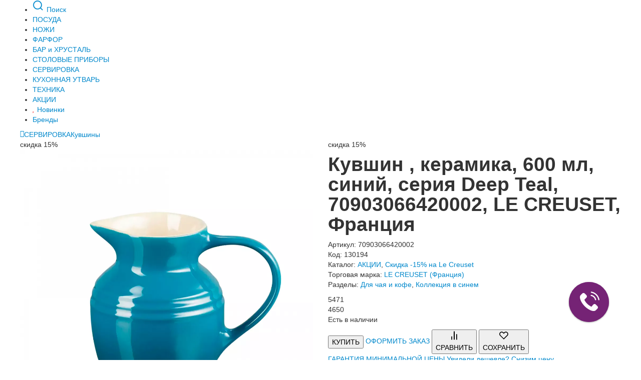

--- FILE ---
content_type: text/html; charset=UTF-8
request_url: https://www.vazaro.ru/product/kuvshin__keramika_600_ml_siniy_seriya_deep_teal_le_creuset_franciya_130194/
body_size: 24857
content:
<!DOCTYPE html>

<html lang="ru">
  <head>
	  
    <meta charset="utf-8" />
    <meta http-equiv="X-UA-Compatible" content="IE=edge" />
    <meta name="viewport" content="width=device-width, initial-scale=1" />
    <meta name="description" content="ВЫГОДНАЯ ЦЕНА! Кувшин , керамика, 600 мл, синий, серия Deep Teal, 70903066420002, LE CREUSET, Франция, купить в интернет-магазине изысканной посуды VAZARO.RU, 8-800-200-06-48 , г. Москва и Санкт-Петербург. Обзоры, описание, фото, характеристики, наличие в магазине. Доставка по всей России. Сделайте правильный выбор!" />
    <meta name="author" content="OKC.Media" />
    <meta name="facebook-domain-verification" content="7x63szd12na32yniwsac7jexp5n4ae" />
    <title>70903066420002 LE CREUSET, Кувшин , керамика, 600 мл, синий, серия Deep Teal, LE CREUSET, Франция – купить в интернет магазине Vazaro.ru по доступным ценам</title>
        <link href="/css/vendors.min.css" rel="stylesheet" />
    	<link href="/js/slidemenu/slide-menu.css" rel="stylesheet" />
	<link href="/css/main.css?tmp=9.192" rel="stylesheet" />
	<link href="/css/main-mobile.css?t=7.191" rel="stylesheet" />
	<link rel="apple-touch-icon" sizes="180x180" href="/ico/apple-touch-icon.png">
	<link rel="icon" href="/ico/favicon.svg" type="image/svg+xml"/>
	<link rel="icon" type="image/png" sizes="32x32" href="/ico/favicon-32x32.png">
	<link rel="icon" type="image/png" sizes="16x16" href="/ico/favicon-16x16.png">
	<link rel="manifest" href="/ico/site.webmanifest">
	<link rel="mask-icon" href="/ico/safari-pinned-tab.svg" color="#671e67">
	<link rel="shortcut icon" href="/ico/favicon.ico">
	<meta name="msapplication-TileColor" content="#671e67">
	<meta name="msapplication-config" content="/ico/browserconfig.xml">
	<meta name="theme-color" content="#671e67">
	<meta name="color-scheme" content="only light">
<!-- Google tag (gtag.js) -->
<script async src="https://www.googletagmanager.com/gtag/js?id=G-8247YFQ11X"></script>
<script>
  window.dataLayer = window.dataLayer || [];
  function gtag(){dataLayer.push(arguments);}
  gtag('js', new Date());

  gtag('config', 'G-8247YFQ11X');
</script>
<!-- Google Tag Manager -->
<script>(function(w,d,s,l,i){w[l]=w[l]||[];w[l].push({'gtm.start':
new Date().getTime(),event:'gtm.js'});var f=d.getElementsByTagName(s)[0],
j=d.createElement(s),dl=l!='dataLayer'?'&l='+l:'';j.async=true;j.src=
'https://www.googletagmanager.com/gtm.js?id='+i+dl;f.parentNode.insertBefore(j,f);
})(window,document,'script','dataLayer','GTM-KMCTZR7');</script>
<!-- End Google Tag Manager -->


    <!-- rocket -->
<script type="text/javascript">
var rrPartnerId = "5a69c72ec7d0131d80885919";
var rrApi = {};
var rrApiOnReady = rrApiOnReady || [];
rrApi.addToBasket = rrApi.order = rrApi.categoryView = rrApi.view =
rrApi.recomMouseDown = rrApi.recomAddToCart = function() {};
(function(d) {
var ref = d.getElementsByTagName('script')[0];
var apiJs, apiJsId = 'rrApi-jssdk';
if (d.getElementById(apiJsId)) return;
apiJs = d.createElement('script');
apiJs.id = apiJsId;
apiJs.async = true;
apiJs.src = "//cdn.retailrocket.ru/content/javascript/tracking.js";
ref.parentNode.insertBefore(apiJs, ref);
}(document));
</script>
<script type="text/javascript">
(window["rrApiOnReady"] = window["rrApiOnReady"] || []).push(function() {
try{ rrApi.view(130194); } catch(e) {}
})
</script>
<script type="text/javascript">   
    var digiScript = document.createElement('script');   
    digiScript.src = '//aq.dolyame.ru/9066/client.js'; //    
    digiScript.defer = true;   
    digiScript.async = true;   
    document.head.appendChild(digiScript);   
</script>   

<!-- end of rocket -->
<script type="text/javascript">window._ab_id_=158681</script>
<script src="https://cdn.botfaqtor.ru/one.js"></script>
  </head>

  <body data-version="29.6">
<!-- Google Tag Manager (noscript) -->
<noscript><iframe src="https://www.googletagmanager.com/ns.html?id=GTM-KMCTZR7"
height="0" width="0" style="display:none;visibility:hidden"></iframe></noscript>
<!-- End Google Tag Manager (noscript) -->

	<div class="topnav">

        <div class="container">
	            <ul class="navi__menu">
		            <li class="searchitem__menu"><a href="#" id="search_toggle">
			            <svg width="24" height="24" class="svg-icon" viewBox="0 0 20 20" fill="none" aria-hidden="true" focusable="false" xmlns="http://www.w3.org/2000/svg"><use href="#icn-search"></use></svg>
			            <span>Поиск</span></a>
			        </li>
	      	        <li class="menu__first js-menu-postload" data-target="1911"><a href="/catalogue/posuda/">ПОСУДА</a></li><li class="menu__middle js-menu-postload" data-target="1918"><a href="/catalogue/nozhi/">НОЖИ</a></li><li class="menu__middle js-menu-postload" data-target="1989"><a href="/catalogue/farfor/">ФАРФОР</a></li><li class="menu__middle js-menu-postload" data-target="1990"><a href="/catalogue/bar_i_hrustal/">БАР и ХРУСТАЛЬ</a></li><li class="menu__middle js-menu-postload" data-target="1991"><a href="/catalogue/stolovye_pribory/">СТОЛОВЫЕ ПРИБОРЫ</a></li><li class="menu__middle js-menu-postload" data-target="1992"><a href="/catalogue/servirovka/">СЕРВИРОВКА</a></li><li class="menu__middle js-menu-postload" data-target="1919"><a href="/catalogue/kuhonnaya_utvar/">КУХОННАЯ УТВАРЬ</a></li><li class="menu__middle js-menu-postload" data-target="4020"><a href="/catalogue/tehnika/">ТЕХНИКА</a></li><li class="menu__last js-menu-postload" data-target="9385"><a href="/catalogue/akcii/">АКЦИИ</a></li><li class="branditem"><a href="/catalogue/novinki/"><i class="icon-heart" style="color: #ee0000"></i> Новинки</a></li><li class="branditem"><a href="/allbrands/">Бренды</a></li>	            </ul>
	     </div>

    </div>

<!-- the common layout -->


	
	 <div class="container breadcrump">	 
		 <a href="/"><i class="icon-home"></i></a><a href="/catalogue/servirovka/" >СЕРВИРОВКА</a><a href="/catalogue/kuvshiny_6429/" >Кувшины</a>	 </div>
	 
	
	 <div class="container layout product" id="product_page" data-prid="130194">
	 	<div class="row-fluid mainproduct">
		 	<div class="span6 product-gallery-content-wrapper">
			 	<!-- 2do product gallery -->
			 	
		 		<div class="ribbon-place"><div class="product-ribbon ribbon__id7">скидка 15%</div></div>
		 		<div class="product__thumb-wrapper">
		 	
				<div class="product-gallery__main-image swiper">
				<div class="product-gallery__main-image-inner swiper-wrapper">
					<div class="product-gallery__main-image-item swiper-slide">
		 				<a href='https://cdn.vazaro.ru/_cache/52d/130194_2000_white.webp' data-fancybox="pr_gallery" class="pr_gallery-item active"><img class="js-product-image" src="https://cdn.vazaro.ru/_cache/581/130194_1100_white.webp" alt='Кувшин , керамика, 600 мл, синий, серия Deep Teal, LE CREUSET, Франция' /></a>
					</div>
				</div>
		 	</div>
		 	<div class="product-gallery__mini-image">
	
		
		 	<a href='https://cdn.vazaro.ru/_cache/581/130194_1100_white.webp' class="active"  rel="position: 'inside',useZoom: 'zoom1', smallImage: 'https://cdn.vazaro.ru/_cache/581/130194_1100_white.webp' ">
		 			<img src="https://cdn.vazaro.ru/_cache/ae0/130194_200_white.webp" loading="lazy" alt = "Кувшин , керамика, 600 мл, синий, серия Deep Teal, LE CREUSET, Франция"/>
		 		</a>
					<a href='https://cdn.vazaro.ru/_cache/e0e/1100_00809930049254096924.webp' rel="position: 'inside', useZoom: 'zoom1', smallImage: 'https://cdn.vazaro.ru/_cache/e0e/1100_00809930049254096924.webp' ">
			 		<img src="https://cdn.vazaro.ru/_cache/f8d/200_00809930049254096924.webp" loading="lazy" alt = "Кувшин , керамика, 600 мл, синий, серия Deep Teal, LE CREUSET, Франция_00809930049254096924.jpg"/>
			 	</a>
					<a href='https://cdn.vazaro.ru/_cache/0ae/1100_00809930049259646719.webp' rel="position: 'inside', useZoom: 'zoom1', smallImage: 'https://cdn.vazaro.ru/_cache/0ae/1100_00809930049259646719.webp' ">
			 		<img src="https://cdn.vazaro.ru/_cache/d37/200_00809930049259646719.webp" loading="lazy" alt = "Кувшин , керамика, 600 мл, синий, серия Deep Teal, LE CREUSET, Франция_00809930049259646719.jpg"/>
			 	</a>
					<a href='https://cdn.vazaro.ru/_cache/f62/1100_00809930049264704861.webp' rel="position: 'inside', useZoom: 'zoom1', smallImage: 'https://cdn.vazaro.ru/_cache/f62/1100_00809930049264704861.webp' ">
			 		<img src="https://cdn.vazaro.ru/_cache/e60/200_00809930049264704861.webp" loading="lazy" alt = "Кувшин , керамика, 600 мл, синий, серия Deep Teal, LE CREUSET, Франция_00809930049264704861.jpg"/>
			 	</a>
			</div>
	</div>


		 	</div>
		 	<div class="span6 product-body-content-wrapper">
		 		<div class="ribbon-place"><div class="product-ribbon ribbon__id7">скидка 15%</div></div>
		 		<h1 class="js-product-title">Кувшин , керамика, 600 мл, синий, серия Deep Teal, 70903066420002, LE CREUSET, Франция</h1>
		 		<p class="js-product-code product-code-block">Артикул: 70903066420002<br/>
		 		Код: 130194<br/>
			Каталог: <a href="/catalogue/akcii/" >АКЦИИ</a>, <a href="/catalogue/skidka_do__20_na_le_creuset/" >Скидка -15% на Le Creuset</a>	<br/>Торговая марка: <a href='/catalogue/le_creuset_franciya/'>LE CREUSET (Франция)</a><br/>Разделы: <a href='/catalogue/dlya_chaya_i_kofe_9919/'>Для чая и кофе</a>, <a href='/catalogue/kollekciya_v_sinem_10214/'>Коллекция в синем</a>			 	</p>
			 	<div class="main-product__price-box">
						<div class="main-product__price-wrap">
						 	<div class="product-oldprice">5<span class="ms"></span>471</div>
					 	<div class="product-price">4<span class="ms"></span>650</div>
				 		</div>
				 		<div class="main-product__prstatus prstatus-margin">
				 		<p class="prstatus available">Есть в наличии</p>			 		</div>
			 	</div>
			 				 	<div class="dolyami-container dolyami-product"></div>
			 	<div id="product-basketblock" class="product-addtobasket product-card__btns">
					<button class="addtobasket button pink event_trk ga-addtobasket_product" data-target="ATB_product_main" prid="130194">КУПИТЬ</button>
					<a href="/basket/" class="button button-transparent-green"><span>ОФОРМИТЬ ЗАКАЗ</span></a>
					<button class="btn-round addtocompare ga-compare_add" prid="130194">
						<svg width="18" height="18" class="svg-icon" viewBox="0 0 20 20" fill="none" aria-hidden="true" focusable="false" xmlns="http://www.w3.org/2000/svg"><use href="#icn-compare"></use></svg>
						<div class="uicon-title">СРАВНИТЬ</div>
					</button>
					<button class="btn-round addtofav ga-favourite_add" prid="130194">
						<svg width="18" height="18" class="svg-icon" viewBox="0 0 20 20" fill="none" aria-hidden="true" focusable="false" xmlns="http://www.w3.org/2000/svg"><use href="#icn-wish"></use></svg>
						<div class="uicon-title">СОХРАНИТЬ</div>
					</button>
				</div>







			 				 	<span class="promocodetext"></span>
			 	
			 	<div class="minimalprice ga-minimalprice">
				 	<a href="#minimalpriceModal" data-toggle="modal">
					 	<span class="minimalprice_title">ГАРАНТИЯ МИНИМАЛЬНОЙ ЦЕНЫ</span>
					 	<span class="minimalprice_subscript">Увидели дешевле? Снизим цену.</span>
					</a>
				</div>
			 	
	<div class="deliverysheet">

			

				<table>
				<tr>
				<td colspan="4">
		 		<h5 class="h5-line"><span>Доставка, <a data-toggle="modal" href="#cityModal">МОСКВА</a></span></h5>
		 		<div class="delivery-data"><div class="delivery-weight"><span>веc: </span>560 г</div><div class="delivery-dimensions"><span>размеры упаковки: </span>136×145×150 мм</div></div>		 		</td>
		 		</tr>


		 		
		 		<tr>
		 			<td class="pimg"><div class="rounded-logo rounded-logo__courier">
				 			<svg xmlns="http://www.w3.org/2000/svg" width="228" height="192" viewBox="0 0 228 192">
  <g id="Group_1" data-name="Group 1" transform="translate(616 -108)">
    <path id="person-simple-bike" d="M164,80a28,28,0,1,0-28-28A28,28,0,0,0,164,80Zm0-40a12,12,0,1,1-12,12A12,12,0,0,1,164,40Zm36,96a40,40,0,1,0,40,40A40,40,0,0,0,200,136Zm0,64a24,24,0,1,1,24-24,24,24,0,0,1-24,24ZM56,136a40,40,0,1,0,40,40A40,40,0,0,0,56,136Zm0,64a24,24,0,1,1,24-24,24,24,0,0,1-24,24Zm136-80H152a8,8,0,0,1-5.66-2.34L120,91.31,99.31,112l34.35,34.34A8,8,0,0,1,136,152v48a8,8,0,0,1-16,0V155.31L82.34,117.66a8,8,0,0,1,0-11.32l32-32a8,8,0,0,1,11.32,0L155.31,104H192a8,8,0,0,1,0,16Z" transform="translate(-628 84)"/>
    <g id="Rectangle_1" data-name="Rectangle 1" transform="translate(-616 123)" fill="none" stroke="#fff" stroke-width="14">
      <rect width="80" height="80" rx="10" stroke="none"/>
      <rect x="7" y="7" width="66" height="66" rx="3" fill="none"/>
    </g>
  </g>
</svg>

</div></td>
		 			<td>Курьер</td>
		 			<td>250 р.</td>
		 			<td>1-3 дня</td>
		 		</tr>
		 				 		<tr>
		 			<td class="pimg">
			 			<div class="rounded-logo">
			 			<svg xmlns="http://www.w3.org/2000/svg" width="20" height="20" fill="#000000" viewBox="0 0 256 256"><path d="M232,96a7.89,7.89,0,0,0-.3-2.2L217.35,43.6A16.07,16.07,0,0,0,202,32H54A16.07,16.07,0,0,0,38.65,43.6L24.31,93.8A7.89,7.89,0,0,0,24,96h0v16a40,40,0,0,0,16,32v72a8,8,0,0,0,8,8H208a8,8,0,0,0,8-8V144a40,40,0,0,0,16-32V96ZM54,48H202l11.42,40H42.61Zm50,56h48v8a24,24,0,0,1-48,0Zm-16,0v8a24,24,0,0,1-35.12,21.26,7.88,7.88,0,0,0-1.82-1.06A24,24,0,0,1,40,112v-8ZM200,208H56V151.2a40.57,40.57,0,0,0,8,.8,40,40,0,0,0,32-16,40,40,0,0,0,64,0,40,40,0,0,0,32,16,40.57,40.57,0,0,0,8-.8Zm4.93-75.8a8.08,8.08,0,0,0-1.8,1.05A24,24,0,0,1,168,112v-8h48v8A24,24,0,0,1,204.93,132.2Z"></path></svg>
			 			</div>
			 			
		 			</td>
		 			<td>Самовывоз</td>
		 			<td>бесплатно</td>
		 			<td></td>
		 		</tr>
		 		</tbody>
		 		</table>
		 		<table>
			 	<tbody>
		 		
			 	<tr>
		 			<td colspan="4"><h5 style="margin-top:64px;" class="h5-line"><span>НАЛИЧИЕ В МАГАЗИНАХ</span></h5></td>

		 		</tr>
		 		<tr>
		 			<td colspan="2"><h5><a href="/contacts/">Москва</a></h5></td>
		 			<td></td>
		 		</tr>
		 		<tr class="salepoints_table salepoints__hidden"><td colspan="3"><div class="salepoint-item">
			<svg style="width:16px !important; height:11px; display: inline-block; margin-right:6px;"
			height="85.9" viewBox="337.5 232.3 125 85.9" width="125" xmlns="http://www.w3.org/2000/svg">
			<path d="m453.9 306.2-29.2-73.9-24.7 43.2-24.6-43.2-29.3 73.9h-8.6v11.2h44.2v-11.2h-6.6l6.4-18.4 18.5 30.4 18.5-30.4 6.4 18.4h-6.6v11.2h44.2v-11.2z"
			fill="#FC8E3C"></path></svg>
			<span style="display:inline;">Проспект Мира, БЦ «Олимпик Холл»</span></div></td><td><div class="store-availability"><a href="/basket/addone/130194/?store=11"
			style="color: #009900"><b>в наличии</b><span>можно забрать сегодня</span></a></div></td></tr>		 		<tr>
		 			<td colspan="2"><h5 style="margin-top:24px;"><a href="/contacts/#tab2">Санкт-Петербург</a></h5></td>
		 			<td></td>
		 		</tr>
		 		<tr class="salepoints_table salepoints__hidden"><td colspan="3"><div class="salepoint-item">
			<svg style="width:16px !important; height:11px; display: inline-block; margin-right:6px;"
			height="85.9" viewBox="337.5 232.3 125 85.9" width="125" xmlns="http://www.w3.org/2000/svg">
			<path d="m453.9 306.2-29.2-73.9-24.7 43.2-24.6-43.2-29.3 73.9h-8.6v11.2h44.2v-11.2h-6.6l6.4-18.4 18.5 30.4 18.5-30.4 6.4 18.4h-6.6v11.2h44.2v-11.2z"
			fill="#56995a"></path></svg>
			<span style="display:inline;">Приморская, Vazaro</span></div></td><td><div class="store-availability"><a href="/basket/addone/130194/?store=208"
			style="color: #009900"><b>доставим в&nbsp;магазин</b><span>за 1-3 дня</span></a></div></td></tr>		 		</table>
		 	</div>
			 	
	
		
			 
		 	</div>
		 </div>

		 <div class="row-fluid producttab">
		 	<div class="span12">
			 	<ul class="navtab" id="productTab">
				 				  <li class="active"><a href="#tab1">Описание</a></li>
				 				  
				  <li><a href="#tab3">Для чая и кофе</a></li>				  <li><a href="#tab4">LE CREUSET (Франция)</a></li>				  <!--<li><a href="#tab5">Эксплуатация и уход</a></li>-->
		  		</ul>
	
				<div class="tab-content">
				  <div class="tab-pane active" id="tab1">
					  <div class="row-fluid">
						  <div class="span4 chars">
			<div class="char-item">
		<b>вес (кг)</b>: 		
		<span class="char">0.55</span>
	</div>
	
	
	
			<div class="char-item">
		<b>вид упаковки</b>: 		
		<span class="char">фирменная</span>
	</div>
	
	
	
			<div class="char-item">
		<b>высота (см)</b>: 		
		<span class="char">14.5</span>
	</div>
	
	
	
			<div class="char-item">
		<b>длина (см)</b>: 		
		<span class="char">13.60</span>
	</div>
	
	
	
			<div class="char-item">
		<b>материал</b>: 		
		<span class="char label-popover js-attr" title="материал: керамика — подробнее" data-title="материал: керамика" data-id="888">керамика&nbsp;<i class="icon-info-sign attrpopover"></i></span>
	</div>
	
	
	
			<div class="char-item">
		<b>назначение</b>: 		
		<span class="char">кувшин</span>
	</div>
	
	
	
			<div class="char-item">
		<b>объем (л)</b>: 		
		<span class="char">0.60</span>
	</div>
	
	
	
			<div class="char-item">
		<b>покрытие</b>: 		
		<span class="char">глазурь</span>
	</div>
	
	
	
			<div class="char-item">
		<b>рекомендации по уходу</b>: 		
		<span class="char">посудомоечная машина</span>
	</div>
	
	
	
			<div class="char-item">
		<b>страна бренда</b>: 		
		<span class="char">Франция</span>
	</div>
	
	
	
			<div class="char-item">
		<b>тип варочной поверхности</b>: 		
		<span class="char">микроволновая печь</span>
	</div>
	
	
	
			<div class="char-item">
		<b>цвет</b>: 		
		<span class="char">синий</span>
	</div>
	
	
	
			<div class="char-item">
		<b>ширина (см)</b>: 		
		<span class="char">15.0</span>
	</div>
	
	
	
							  	<div style="margin:48px 0;">
				
		  	</div>
		</div>
	

						  <div class="span8 standard-text">
						  							  </div>
					  </div>
					  	
					  
				  </div>	

			  <div class="tab-pane standard-text" id="tab3"><noindex><!DOCTYPE html PUBLIC "-//W3C//DTD HTML 4.0 Transitional//EN" "http://www.w3.org/TR/REC-html40/loose.dtd">
<html><body><p> </p>

<div class="row-fluid">
<div class="span9">
<p>
Многолетний опыт, безупречное качество, уточненный французский шарм — всё это о продукции компании Le Creuset. Специалисты компании прекрасно понимают, сколь значимую роль играет посуда в приготовлении кулинарных шедевров. Поэтому они подходят к ее изготовлению с максимальными качеством и функцианалом. На выходе получается утварь, отмеченная рядом специалистов по всем миру. Покорив Францию, Le Creuset завоевали доверие лучших кухонь более 60 стран мира.
</p>
</div></div>





<div class="row-fluid borders">
   <div class="span5">
   <p><img alt="" src="https://cdn.vazaro.ru/_cache/cc6/static0_00797970041074571471.webp" width="640" height="426"> </p>
   </div>
   <div class="offset2 span5">
   <p class="lead">Французский шарм нашел идеальное воплощение в каждом предмете коллекции Le Creuset. </p>
   </div>


</div>


<div class="row-fluid">
<div class="span9">
<p>
Главным направлением компании является посуда из чугуна. Однако, здесь есть место экспериментам, и одним из таковых стали приспособления для чая и кофе. Речь идет о чайниках, френч-прессах, кружках для различных напитков, и так далее. Все они призваны разнообразить чаепитие, привнеся в него ноты элитарности и стиля. Основными материалами являются керамика и нержавеющая сталь, обеспечивающие длительную гарантию и исполнение возложенных обязанностей долгие годы. Качество не подвергается сомнению — специалисты компании строго следят за соблюдением высочайших стандартов и требований.
</p>
<p>
Простота и лаконичность сочетаются здесь с изысканностью и роскошью. Цветовая гамма настолько широка, что каждый сможет найти что-то себе по душе. Чайники, кружки и другая утварь украсят Ваш стол, как и на больших торжествах, так и за повседневным принятием пищи.
</p>
</div>
</div>

</body></html>
</noindex></div>			  <div class="tab-pane standard-text" id="tab4"><noindex><!DOCTYPE html PUBLIC "-//W3C//DTD HTML 4.0 Transitional//EN" "http://www.w3.org/TR/REC-html40/loose.dtd">
<html><body><p> </p>
<div class="row-fluid">
<div class="span9">
<p class="lead">
На сегодняшний день Le Creuset
занимает лидирующие позиции в производстве и поставке чугунной посуды,
а также на равных конкурирует с изготовителями керамических
и стальных изделий. Повара лучших ресторанов из более чем
60 стран мира высоко оценивают утварь от французского бренда. Теперь
сковороды, кастрюли, различные аксессуары и другие предметы могут занять
достойное место на Вашей кухне, став ее главным открытием!
</p>
</div></div>
<div class="row-fluid">
<div class="span9">
<h2>Le Creuset — это французский шарм и утончённость,
сочетающийся с качеством, проверенным не одним поколением. Элитная
посуда, высоко оцененная во всём мире, теперь и на Вашей
кухне.</h2>
<p>
В 1925 году, в городе Френуа-ле-Гран,
что на севере Франции, была основана компания Le Creuset. Изначально
здесь занимались производством чугунной посуды. Материал был выбран вследствие
его долговечности и надежности. Постепенно объемы производства стали
наращиваться, и изделия компании стали приобретать всё большую
популярность.
</p>
 <div class="contentslider royalSlider rsDefault">
 <img class="rslmg" alt="" src="https://cdn.vazaro.ru/_cache/765/static0_00816220049913349590.webp" width="640" height="426">
 <img class="rslmg" alt="" src="https://cdn.vazaro.ru/_cache/8e7/static0_00816220049913342807.webp" width="640" height="426">
 <img class="rslmg" alt="" src="https://cdn.vazaro.ru/_cache/69e/static0_00816220049913341928.webp" width="640" height="426">
 <img class="rslmg" alt="" src="https://cdn.vazaro.ru/_cache/147/static0_00816220049913348960.webp" width="640" height="426">
 </div>
<p>
Идея состояла в том, чтобы сделать доступной для
простых покупателей утварь, предназначенную для приготовления изысканных блюд.
В те времена появилась тенденция на перенос рецептов
из ресторанов на домашнюю кухню. Именно эти запросы и постаралась
удовлетворить компания Le Creuset. Конкуренция была нешуточная, поэтому
нужно было добавить что-то своё, чтобы выделиться на фоне конкурентов.
Тогда был придуман яркий и броский дизайн, ставший визитной карточкой
фирмы.
</p>
<p>
В 80-е годы XX века бренд активно выходит
на международный рынок, расширяя свою экспансию не только
на Европу, но и на Америку, Азию и Австралию, что
способствовало освоению новых технологий и методики производства,
а также были взяты на вооружение другие материалы: керамика,
нержавеющая сталь, алюминий. В связи с увеличением числа
представительств во всём мире, был расширен и ассортимент, например,
добавлены новые специфические предметы вроде воков, тажинов и казанов.
</p>



<div></div></div></div>
<div></div>

</body></html>
</noindex></div>
				</div>
			
			</div>
		 </div>
	 </div>
	 	<script type="application/ld+json">
    {
      "@context": "https://schema.org/",
      "@type": "Product",
      "url": "https://www.vazaro.ru/product/kuvshin__keramika_600_ml_siniy_seriya_deep_teal_le_creuset_franciya_130194/",
      "productID": "130194",
      "google_product_category": "Home &amp; Garden &gt; Kitchen &amp; Dining &gt; Kitchen Tools &amp; Utensils",
      "name": "Кувшин , керамика, 600 мл, синий, серия Deep Teal, 70903066420002, LE CREUSET, Франция",
      "image": "https://www.vazaro.ru/productstorage/130194_1000.jpg",
      "description": " вес (кг): 0.55; вид упаковки: фирменная; высота (см): 14.5; длина (см): 13.60; материал: керамика; назначение: кувшин; объем (л): 0.60; покрытие: глазурь; рекомендации по уходу: посудомоечная машина; страна бренда: Франция; тип варочной поверхности: микроволновая печь; цвет: синий; ширина (см): 15.0; ",
      "offers": {
        "@type": "Offer",
        "priceCurrency": "RUB",
        "price": "4650",
        "availability": "https://schema.org/InStock"
      }
    }
    </script>

<div data-retailrocket-markup-block="5aad340197a525423c566a3f" data-product-id="130194" class="mb48"></div>




<!-- end of the common layout -->


<div class="footer-container">
  <footer class="footer container">
  	<div class="footer-column-left">
			  <div class="footer__block footer__support">
				  <h5>Служба поддержки</h5>
				  <a  href="tel:8 (800) 600-39-08"  class="support__phone js-support-phone event_trk" data-category="call" data-action="mobileCall">8 (800) 600-39-08</a>
				  <p>с 9:00 до 21:00, без выходных и перерыва на обед.</p>
				  <p>МСК: <a href="mailto:vazaro@vazaro.ru" style="display:inline-block;">vazaro@vazaro.ru</a><br/>
			СПБ: <a href="mailto:vazaro.spb@vazaro.ru" style="display:inline-block;">vazaro.spb@vazaro.ru</a></p>
				  <span class="promocodetext"></span>
			  </div>
			  <div class="footer__block footer__payment">
				  <h5>Принимаем к оплате</h5>
		<a href="/payment/"><img src="/i/visa_mc_sbp.png"  alt=""></a>
<p style="color:#777">
	     Прием онлайн-платежей предоставляется <a data-url="aHR0cHM6Ly93d3cudGJhbmsucnU=" class="decodehref" style="text-decoration:underline; display:inline;">Т-Банк</a>.
</p>			  </div>
	  </div>

	  <div class="footer__block footer__menu">
		  <div>
		  	<h5>Vazaro</h5>
		  	<a href="/contacts/" >Наши салоны</a><a href="/about/" >О компании</a><a href="/journal/news/" >Новости</a><a href="/journal/articles/" >Статьи</a>		  </div>
		  <div>
		  	<h5>Для покупателей</h5>
		  		<a href="/howtoorder/" >Как заказать</a><a href="/delivery/" >Доставка</a><a href="/payment/" >Оплата</a><a href="/discount/" >Программа лояльности</a><a href="/warranty/" >Гарантии</a><a href="/returnofgoods/" >Возврат</a><a href="/claim/" >Пожаловаться</a>
		  </div>
    </div>

    <div class="footer-bottom-line">
		    <div class="footer__block footer__social">
			  	<h5>Vazaro в социальных сетях</h5>
		        	<a href="https://t.me/vazarohighstyle" class="event_trk" data-action="gototelegram" data-category="socialmedia"><svg width="18" height="18" class="svg-icon" viewBox="0 0 20 20" fill="none" aria-hidden="true" focusable="false" xmlns="http://www.w3.org/2000/svg"><use href="#icn-telegram"></use></svg></a><a href="https://vk.com/public41112081" class="event_trk" data-action="gotovk" data-category="socialmedia"><svg width="18" height="18" class="svg-icon" viewBox="0 0 20 20" fill="none" aria-hidden="true" focusable="false" xmlns="http://www.w3.org/2000/svg"><use href="#icn-vk"></use></svg></a><a href="https://www.youtube.com/user/VazaroTV" class="event_trk" data-action="gotoyoutube" data-category="socialmedia"><svg width="18" height="18" class="svg-icon" viewBox="0 0 20 20" fill="none" aria-hidden="true" focusable="false" xmlns="http://www.w3.org/2000/svg"><use href="#icn-youtube"></use></svg></a>

			  </div>


			  <div class="footer__block footer__developed">
				<p>© Vazaro. Все права&nbsp;защищены.<br><a href="/rulesofservices/">Правила использования сайта.</a></p><p class="footer__developedby">Сделано с <svg width="18" height="18" class="svg-icon" viewBox="0 0 20 20" fill="none" aria-hidden="true" focusable="false" xmlns="http://www.w3.org/2000/svg"><use href="#icn-wish"></use></svg> в <a href="https://okc.media">OKC.Media</a><br/>Работает на <a href="https://customcms.ru">CustomCMS</a></p>
			</div>
		</div>


  </footer>




 
<div class="search_wrapper">
  	<div class="button-fixed buttonClose"></div>
  	<div class="search__input">
		  	<div class="search__pos">
				<div class="search-icon"><svg class="svg-icon" viewBox="0 0 22 20" fill="none" aria-hidden="true" focusable="false" xmlns="http://www.w3.org/2000/svg"><use href="#icn-search"></use></svg></div> <form method="post"  action="/search/" class="js_searchform"><input type="search" id="searchinput" class="searchstring js_searchquery" name="query" value="" placeholder="Поиск среди 18 000 товаров"  autocomplete="off" aria-label="Поиск" /></form>
			</div>
	</div>
  	<div class="search_scroller">
	  			<div class="search__list-variant"><div class="category-thumbs-mini__name">
	 <a href="/search/1/100/0/6/?query=Сковорода%20антипригарная%20Германия" tabindex="-1">cковорода антипригарная Германия</a>
</div>
<div class="category-thumbs-mini__name">
	 <a href="/search/1/100/0/6/?query=ножи%20дамасская%20сталь" tabindex="-1">ножи дамасская сталь</a>
</div>
<div class="category-thumbs-mini__name">
	 <a href="/search/1/100/0/6/?query=кастрюля%20из%20чугуна" tabindex="-1">кастрюля из чугуна</a>
</div>
<div class="category-thumbs-mini__name">
	 <a href="/search/1/100/0/6/?query=бокалы%20ручной%20работы" tabindex="-1">бокалы ручной работы</a>
</div>
<div class="category-thumbs-mini__name">
	 <a href="/search/1/100/0/6/?query=сервиз%20обеденный" tabindex="-1">сервиз обеденный</a>
</div>
<div class="category-thumbs-mini__name">
	 <a href="/search/1/100/0/6/?query=ножеточка%20электрическая" tabindex="-1">ножеточка электрическая</a>
</div>
<div class="category-thumbs-mini__name">
	 <a href="/search/1/100/0/6/?query=столовые%20приборы%2024%20предмета" tabindex="-1">столовые приборы 24 предмета</a>
</div>
<div class="category-thumbs-mini__name">
	 <a href="/search/1/100/0/6/?query=поварской%20нож%20Золинген" tabindex="-1">поварской нож Золинген</a>
</div></div>
				<div class="search-results js-search-results">
				<div class="search-results__preloader hidden"><i class="fa fa-circle-o-notch fa-spin"></i></div>
				<div class="search-list">
						<div class="search__products-wrap"><div class="search__products"></div></div>
						<div class="search__links-wrap"><div class="search__links"></div></div>
				</div>
		</div>
	</div>
</div>

<div class="desctop-menu-popup">
	<div class="dectop-menu-header">	
		<noindex>
			<a data-toggle="modal" href="#cityModal"><svg width="14" height="14" class="svg-icon svg-branded" viewBox="0 0 20 20" fill="none" aria-hidden="true" focusable="false" xmlns="http://www.w3.org/2000/svg"><use href="#icn-geo"></use></svg><span id="topcity-mobile" class="city-name">МОСКВА</span>
			</a>
			<a rel="nofollow" class="login" href="/login/">
				<svg width="18" height="18" class="svg-icon" viewBox="0 0 22 20" fill="none" aria-hidden="true" focusable="false" xmlns="http://www.w3.org/2000/svg"><use href="#icn-login"></use></svg>
			</a>
			<a rel="nofollow" href="/compare/" class="compare ga-compare">
				<svg width="18" height="18" class="svg-icon" viewBox="0 0 20 20" fill="none" aria-hidden="true" focusable="false" xmlns="http://www.w3.org/2000/svg"><use href="#icn-compare"></use></svg>
				<div class="uicon-count cmpcounter"></div>
			</a>
			<a rel="nofollow" href="/favorite/" class="favorite ga-favourite">
				<svg width="18" height="18" class="svg-icon" viewBox="0 0 20 20" fill="none" aria-hidden="true" focusable="false" xmlns="http://www.w3.org/2000/svg"><use href="#icn-wish"></use></svg>
				<div class="uicon-count favcounter"></div>
			</a>
		</noindex>
	</div>
	<div class="desctop-menu-popup__inner">
		<div class="head-menu-popup">
			  <div class="head-menu-popup__inner">
			    <div class="head-menu-popup__body-list">
			      <div class="head-menu-popup__body">
				    <div class="dectop-menu-search">
					    <button><svg class="svg-icon" viewBox="0 0 22 20" fill="none" aria-hidden="true" focusable="false" xmlns="http://www.w3.org/2000/svg"><use href="#icn-search"></use></svg>Поиск среди 18 000 товаров</button>
					</div>
			        <div class="category-popular">
			          <div class="category-popular__inner">
			            <div class="category-popular__list">
			              <div class="category-popular__item">
			                <div class="category-thumbs">
			                  <a href="/catalogue/akcii/" class="category-thumbs__image">
			                      <img src="/i/homesquares/offer.webp" srcset="/i/homesquares/offer.webp 1x, /i/homesquares/offer@2x.webp 2x" loading="lazy" alt="" />
			                  </a>
			                  <div class="category-thumbs__name">
			                    <a href="/catalogue/akcii/">Акции</a>
			                  </div>
			                </div>
			              </div>
			              <div class="category-popular__item">
			                <div class="category-thumbs">
			                  <a href="/catalogue/novinki/" class="category-thumbs__image">
			                    <img src="/i/menu/nov.webp" srcset="/i/menu/nov.webp 1x, /i/menu/nov@2x.webp 2x" loading="lazy" alt="" />
			                  </a>
			                  <div class="category-thumbs__name">
			                    <a href="/catalogue/novinki/">Новинки</a>
			                  </div>
			                </div>
			              </div>
			              
			              <div class="category-popular__item">
			                <div class="category-thumbs">
			                  <a href="/catalogue/osennyaya_servirovka/" class="category-thumbs__image">
			                    <img src="/i/menu/autumn.webp" srcset="/i/menu/autumn.webp 1x, /i/menu/autumn@2x.webp 2x" loading="lazy" alt="" />
			                  </a>
			                  <div class="category-thumbs__name">
			                    <a href="/catalogue/osennyaya_servirovka/">Осенняя сервировка</a>
			                  </div>
			                </div>
			              </div>
			              
			              			              
			              
			              
			              
			            </div>
			          </div>
			        </div>
			
			        
			        <div class="head-menu-popup__body-level2 slide-menu"><!-- ajax --></div>
			        
			        
			      </div>
			    </div>
			  </div>
			  <div class="head-menu-popup__bottom site-width">
			    <div class="head-menu-popup__links-list">
			      <a href="/contacts/" class="head-menu-popup__links-item">Салоны</a>
			      <a href="/delivery/" class="head-menu-popup__links-item">Доставка</a>
			      <a href="/payment/" class="head-menu-popup__links-item">Оплата</a>
			    </div>
			  </div>
			</div>
			
	</div>
</div>

<div class="politics-popup">
	<div class="politics-popup__inner">
		<div class="politics-popup__text">
			Мы используем cookie-файлы на сайте. Продолжая, Вы даете на&nbsp;это&nbsp;<a href="/consenttouseofcookies/" aria-label="согласие.">согласие.</a>		</div>
		<div class="politics-popup__button">
			<button class="button pink politics-popup__acceptance" aria-label="Согласие на обработку файлов cookie"><span>Хорошо</span></button>
		</div>
	</div>
</div>


<div class="fixednav">
	<div class="container">
			<div class="burger-wrap-box">
				<button class="burger-desc" id="hamburger-1">
		          <span class="line"></span>
		          <span class="line"></span>
		          <span class="line"></span>
				</button>
				
				<div class="burger-informer active"></div>

			</div>
			<div class="logo"><a href="/" style="position:relative;"><img src="/i/logo_concept.svg" alt="Vazaro Concept Store" /></a></div>
			<a href="#" class="search-icon search-icon__header" id="search_toggle"><svg width="24" height="24" class="svg-icon" viewBox="0 0 22 20" fill="none" aria-hidden="true" focusable="false" xmlns="http://www.w3.org/2000/svg"><use href="#icn-search"></use></svg></a>
			<div class="locationselect">
				<div class="selector">
					<a data-toggle="modal" href="#cityModal"><svg width="14" height="14" class="svg-icon" viewBox="0 0 20 20" fill="none" aria-hidden="true" focusable="false" xmlns="http://www.w3.org/2000/svg"><use href="#icn-geo"></use></svg><span id="topcity">МОСКВА</span></a>
				</div>
				<p><a href="/contacts/" >Салоны</a><a href="/delivery/" >Доставка</a><a href="/payment/" >Оплата</a></p>
			</div>
			<div class="topcontact">
						<span class="phone" id="topphone"><a href="tel:8 (800) 600-39-08" class="js-phone"><svg width="18" height="18" class="svg-icon" viewBox="0 0 22 20" fill="none" aria-hidden="true" focusable="false" xmlns="http://www.w3.org/2000/svg"><use href="#icn-tel"></use></svg><span class="phone-text js-phone-text">8 (800) 600-39-08</a></span></span>					
			</div>
			<div class="user-icons">
				<noindex>
					<a rel="nofollow" class="login" href="/login/" >
						<svg width="18" height="18" class="svg-icon" viewBox="0 0 22 20" fill="none" aria-hidden="true" focusable="false" xmlns="http://www.w3.org/2000/svg"><use href="#icn-login"></use></svg>
						<div class="uicon-title">КАБИНЕТ</div>
					</a>
					<a  rel="nofollow" href="/compare/" class="compare ga-compare">
						<svg width="18" height="18" class="svg-icon" viewBox="0 0 20 20" fill="none" aria-hidden="true" focusable="false" xmlns="http://www.w3.org/2000/svg"><use href="#icn-compare"></use></svg>
						<div class="uicon-count cmpcounter"></div>
						<div class="uicon-title">СРАВНЕНИЕ</div>
					</a>
					<a  rel="nofollow" href="/favorite/" class="favorite ga-favourite">
						<svg width="18" height="18" class="svg-icon" viewBox="0 0 20 20" fill="none" aria-hidden="true" focusable="false" xmlns="http://www.w3.org/2000/svg"><use href="#icn-wish"></use></svg>
						<div class="uicon-count favcounter"></div>
						<div class="uicon-title">ИЗБРАННОЕ</div>
					</a>
										<a  rel="nofollow" href="/basket/" class="basket" id="showmybasket">
						<svg width="18" height="18" class="svg-icon" viewBox="0 0 28 28" fill="none" aria-hidden="true" focusable="false" xmlns="http://www.w3.org/2000/svg"><use href="#icn-cart"></use></svg>
						<div class="uicon-count basketcounter"></div>
						<div class="uicon-title">КОРЗИНА</div>
					</a>
									</noindex>
			</div>
		</div>
</div>




 <svg xmlns="http://www.w3.org/2000/svg" class="hidden">
	 
	 <symbol id="trademark"  viewBox="0 0 256 256"><path d="M128,24A104,104,0,1,0,232,128,104.11,104.11,0,0,0,128,24Zm0,192a88,88,0,1,1,88-88A88.1,88.1,0,0,1,128,216ZM112,104a8,8,0,0,1-8,8H96v40a8,8,0,0,1-16,0V112H72a8,8,0,0,1,0-16h32A8,8,0,0,1,112,104Zm80,0v48a8,8,0,0,1-16,0V125.29l-14,16a8,8,0,0,1-12,0l-14-16V152a8,8,0,0,1-16,0V104a8,8,0,0,1,14-5.27l22,25.12,22-25.12A8,8,0,0,1,192,104Z"></path></symbol>
	 
	<symbol id="order-cash1"  viewBox="0 0 256 256"><path d="M216,64H56a8,8,0,0,1,0-16H192a8,8,0,0,0,0-16H56A24,24,0,0,0,32,56V184a24,24,0,0,0,24,24H216a16,16,0,0,0,16-16V80A16,16,0,0,0,216,64Zm0,128H56a8,8,0,0,1-8-8V78.63A23.84,23.84,0,0,0,56,80H216Zm-48-60a12,12,0,1,1,12,12A12,12,0,0,1,168,132Z"></path></symbol>
	
	<symbol id="order-cash2" viewBox="0 0 256 256"><path d="M128,24A104,104,0,1,0,232,128,104.11,104.11,0,0,0,128,24Zm0,192a88,88,0,1,1,88-88A88.1,88.1,0,0,1,128,216ZM97.07,100.26a59.33,59.33,0,0,1,0,55.48,8,8,0,1,1-14.14-7.48,42.79,42.79,0,0,0,0-40.52,8,8,0,0,1,14.14-7.48Zm56-32a126.67,126.67,0,0,1,0,119.54A8,8,0,0,1,139,180.23a110.62,110.62,0,0,0,0-104.46,8,8,0,0,1,14.12-7.54Zm-28,16a93,93,0,0,1,0,87.52,8,8,0,1,1-14.12-7.52,77,77,0,0,0,0-72.48,8,8,0,1,1,14.12-7.52Z"></path></symbol>
	<symbol id="order-cash3" viewBox="0 0 256 256"><path d="M213.66,82.34l-56-56A8,8,0,0,0,152,24H56A16,16,0,0,0,40,40V216a16,16,0,0,0,16,16H200a16,16,0,0,0,16-16V88A8,8,0,0,0,213.66,82.34ZM160,51.31,188.69,80H160ZM200,216H56V40h88V88a8,8,0,0,0,8,8h48V216Zm-32-80a8,8,0,0,1-8,8H96a8,8,0,0,1,0-16h64A8,8,0,0,1,168,136Zm0,32a8,8,0,0,1-8,8H96a8,8,0,0,1,0-16h64A8,8,0,0,1,168,168Z"></path></symbol>
	<symbol id="order-cash4" viewBox="0 0 256 256"><path d="M224,48H32A16,16,0,0,0,16,64V192a16,16,0,0,0,16,16H224a16,16,0,0,0,16-16V64A16,16,0,0,0,224,48Zm0,16V88H32V64Zm0,128H32V104H224v88Zm-16-24a8,8,0,0,1-8,8H168a8,8,0,0,1,0-16h32A8,8,0,0,1,208,168Zm-64,0a8,8,0,0,1-8,8H120a8,8,0,0,1,0-16h16A8,8,0,0,1,144,168Z"></path></symbol>

<symbol id="order-cash8" viewBox="0 0 32 32">
<rect width="32" height="32" rx="16" fill="black"/>
<path d="M25 8.75586H22.5826V21.0143H25V8.75586Z" fill="white"/>
<path d="M19.8058 9.4418H17.3884V21.7H19.8058V9.4418Z" fill="white"/>
<path d="M14.6116 10.2076H12.1942V22.4681H14.6116V10.2076Z" fill="white"/>
<path d="M9.41736 10.9819H7L7.00001 23.2439H9.41737L9.41736 10.9819Z" fill="white"/>
</symbol>

	 
	<symbol id="icn-close" viewBox="0 0 20 20">
        <path d="M9.99805 8.58403L3.63428 2.22L2.22021 3.63421L8.58398 9.99817L2.22021 16.3621L3.63428 17.7763L9.99805 11.4123L16.3623 17.7763L17.7764 16.3621L11.4126 9.99817L17.7764 3.63421L16.3623 2.22L9.99805 8.58403Z"/>
    </symbol>
	<symbol id="icn-wish" viewBox="0 0 256 256">
		<g style="stroke: none; stroke-width: 0; stroke-dasharray: none; stroke-linecap: butt; stroke-linejoin: miter; stroke-miterlimit: 10; fill: none; fill-rule: nonzero; opacity: 1;" transform="translate(1.4065934065934016 1.4065934065934016) scale(2.81 2.81)">
			<path d="M 45 85.465 L 7.098 47.563 C 2.521 42.986 0 36.9 0 30.426 c 0 -6.473 2.521 -12.559 7.099 -17.136 c 4.577 -4.577 10.663 -7.098 17.136 -7.098 s 12.559 2.521 17.137 7.098 L 45 16.919 l 3.63 -3.629 c 4.576 -4.577 10.662 -7.098 17.136 -7.098 s 12.56 2.521 17.136 7.099 v 0 c 0 0 0 0 0 0 C 87.479 17.867 90 23.953 90 30.426 c 0 6.474 -2.521 12.56 -7.099 17.136 L 45 85.465 z M 24.234 14.192 c -4.336 0 -8.413 1.688 -11.479 4.755 C 9.689 22.013 8 26.09 8 30.426 c 0 4.336 1.689 8.414 4.755 11.479 L 45 74.15 l 32.244 -32.244 C 80.312 38.84 82 34.763 82 30.426 c 0 -4.336 -1.688 -8.413 -4.755 -11.479 v 0 c -3.066 -3.066 -7.144 -4.755 -11.479 -4.755 s -8.413 1.688 -11.479 4.755 L 45 28.233 l -9.286 -9.286 C 32.647 15.881 28.571 14.192 24.234 14.192 z" style="stroke: none; stroke-width: 1; stroke-dasharray: none; stroke-linecap: butt; stroke-linejoin: miter; stroke-miterlimit: 10; fill-rule: nonzero; opacity: 1;" transform=" matrix(1 0 0 1 0 0) " fill="currentColor" stroke-linecap="round"/>
		</g>
    </symbol>
    <symbol id="icn-compare" viewBox="0 0 20 20">
        <path fill="currentColor" d="M11.0833 18.2179L11.0833 1.78205C11.0833 1.07436 10.5959 0.5 10 0.5C9.40405 0.5 8.91675 1.07436 8.91675 1.78205L8.91675 18.2179C8.91675 18.9256 9.40405 19.5 10 19.5C10.5959 19.5 11.0833 18.9256 11.0833 18.2179ZM14.3333 7.87305L14.3333 18.4052C14.3333 19.0095 14.8208 19.5 15.4167 19.5C16.0125 19.5 16.5 19.0095 16.5 18.4052L16.5 7.87305C16.5 7.26871 16.0125 6.77823 15.4167 6.77823C14.8208 6.77823 14.3333 7.26871 14.3333 7.87305ZM3.5 18.8498L3.5 12.5954C3.5 12.2365 3.98755 11.9453 4.58325 11.9453C5.1792 11.9453 5.66675 12.2365 5.66675 12.5954L5.66675 18.8498C5.66675 19.2087 5.1792 19.5 4.58325 19.5C3.98755 19.5 3.5 19.2087 3.5 18.8498Z"/>
    </symbol> 
	<symbol id="icn-geo" viewBox="0 0 20 20">
        <path fill="currentColor" d="M15.63 2.32L3.01 7.08C1.63 7.6 1.67 9.57 3.07 10.04L7.47 11.51C7.94 11.66 8.31 12.03 8.47 12.5L9.93 16.9C10.4 18.31 12.37 18.34 12.89 16.96L17.65 4.34C18.13 3.08 16.89 1.85 15.63 2.32Z"/>
    </symbol>
 	<symbol id="icn-tel" viewBox="0 0 20 20">
        <path fill="currentColor" d="M15.0288 19.5924C14.616 19.5924 14.2109 19.4861 13.8518 19.2841C11.125 17.7674 8.59741 15.9215 6.32446 13.7889C4.04858 11.6556 2.0437 9.25404 0.354004 6.63669C-0.219238 5.72416 -0.0844727 4.5388 0.679199 3.77734L3.20361 1.14149C4.10742 0.213551 5.59106 0.175785 6.54126 1.05671L8.8645 3.21471C9.3208 3.63861 9.58545 4.22744 9.60034 4.84863C9.61646 5.47908 9.37329 6.08871 8.92651 6.5365L8.1521 7.30721C7.93286 7.52533 7.86548 7.85288 7.98169 8.13959C8.32642 9.01126 8.85449 9.79971 9.53052 10.4517C10.2158 11.0907 11.0283 11.5793 11.9158 11.8853C12.22 11.9847 12.5547 11.9007 12.7754 11.6695L13.5498 10.8987C14.4316 9.93073 15.9355 9.85828 16.9082 10.7369L19.2649 12.9257C19.7209 13.3496 19.9858 13.9384 20.0005 14.5596C19.9958 15.1939 19.7302 15.799 19.2649 16.2321L16.748 18.8679C16.2981 19.3327 15.677 19.594 15.0288 19.5924ZM4.91504 1.95845C4.6897 1.95845 4.47363 2.05016 4.31885 2.21278L1.771 4.84863C1.51538 5.10297 1.46973 5.49989 1.6626 5.80432C3.27808 8.32918 5.2002 10.646 7.3855 12.7022C9.57227 14.7361 12.0017 16.4965 14.6184 17.9431C14.949 18.1296 15.365 18.0726 15.6328 17.8044L18.1885 15.1685C18.3362 15.0159 18.4146 14.8101 18.4053 14.5982C18.4006 14.3901 18.3108 14.1928 18.1575 14.051L15.8342 11.893C15.5105 11.5816 14.9963 11.5816 14.6726 11.893L13.8982 12.6637C13.2585 13.3234 12.2937 13.5577 11.4202 13.2648C9.2085 12.5049 7.42969 10.8386 6.53369 8.68679C6.18359 7.83438 6.37573 6.85635 7.02148 6.19738L7.7959 5.42667C7.94238 5.27253 8.02271 5.06828 8.02051 4.85634C8.01343 4.64671 7.92139 4.4494 7.76489 4.30913L5.44165 2.15113C5.2937 2.02781 5.10791 1.95999 4.91504 1.95845Z"/>
    </symbol>
   <symbol id="icn-location">
          <path d="M9 11.75C10.6569 11.75 12 10.4069 12 8.75C12 7.09315 10.6569 5.75 9 5.75C7.34315 5.75 6 7.09315 6 8.75C6 10.4069 7.34315 11.75 9 11.75Z" stroke="currentColor" stroke-width="2" stroke-linecap="round" stroke-linejoin="round"></path>
          <path d="M16.5 8.75C16.5 15.5 9 20.75 9 20.75C9 20.75 1.5 15.5 1.5 8.75C1.5 6.76088 2.29018 4.85322 3.6967 3.4467C5.10322 2.04018 7.01088 1.25 9 1.25C10.9891 1.25 12.8968 2.04018 14.3033 3.4467C15.7098 4.85322 16.5 6.76088 16.5 8.75V8.75Z" stroke="currentColor" stroke-width="2" stroke-linecap="round" stroke-linejoin="round"></path>
   </symbol>
   <symbol id="icn-login">
          <path d="M11 13C14.3137 13 17 10.3137 17 7C17 3.68629 14.3137 1 11 1C7.68629 1 5 3.68629 5 7C5 10.3137 7.68629 13 11 13Z" stroke="currentColor" stroke-width="2"></path>
          <path d="M1.90625 18.2508C2.82775 16.6544 4.15328 15.3287 5.74958 14.407C7.34588 13.4853 9.1567 13 11 13C12.8433 13 14.6541 13.4853 16.2504 14.407C17.8467 15.3287 19.1722 16.6544 20.0938 18.2508" stroke="currentColor" stroke-width="2" stroke-linecap="round" stroke-linejoin="round"></path>
   </symbol>
   <symbol id="icn-play">
     <path d="M3.50943 26.5104C3.30163 26.5104 3.09382 26.5104 2.88397 26.5104C2.85137 26.4984 2.82081 26.4784 2.78822 26.4744C2.04866 26.3547 1.52507 25.9495 1.17668 25.3109C0.840522 24.6922 0.763103 24.0196 0.763103 23.335C0.763103 16.7467 0.759028 10.1585 0.771252 3.57019C0.771252 3.09118 0.838485 2.60021 0.962762 2.13717C1.28059 0.969607 2.21572 0.316967 3.38516 0.402788C4.04729 0.450689 4.64423 0.702164 5.21265 1.0215C11.1006 4.3306 16.9905 7.63571 22.8743 10.9528C23.2899 11.1883 23.6893 11.4777 24.0315 11.807C24.9911 12.7291 25.0339 13.9226 24.1843 14.9425C23.8156 15.3856 23.3429 15.6989 22.8438 15.9783C17.2655 19.1138 11.6853 22.2473 6.105 25.3827C5.27988 25.8458 4.47717 26.3607 3.50943 26.5104Z" fill="currentColor" />
   </symbol>
   <symbol id="icn-trash">
     <path d="M2.05042 8.5C2.13225 9.78581 2.21421 11.1172 2.25001 11.8333C2.33335 13.5 2.66668 17.6667 7.66668 17.6667H9.33335C14.3333 17.6667 14.6667 13.5 14.75 11.8333L14.9583 8.5" stroke="currentColor" stroke-width="1.5" stroke-linecap="round" />
     <path d="M6.83331 9.33334L6.83331 12.6667" stroke="currentColor" stroke-width="1.5" stroke-linecap="round" />
     <path d="M10.1667 9.33334V12.6667" stroke="currentColor" stroke-width="1.5" stroke-linecap="round" />
     <path d="M1 5.16667C6.93468 4.05274 10.1726 4.05838 16 5.16667" stroke="currentColor" stroke-width="1.5" stroke-linecap="round" />
     <path d="M5.16669 4.33333C5.16669 4.33333 5.16675 1 8.50002 1C11.8333 1 11.8334 4.33333 11.8334 4.33333" stroke="currentColor" stroke-width="1.5" stroke-linecap="round" stroke-linejoin="round" />
   </symbol>
   <symbol id="icn-pencil">
     <path d="M9.22854 15.8337C9.22854 15.8337 13.0253 12.037 15.5565 9.5058C17.2439 7.81836 19.8173 5.32935 17.2439 2.75597C14.6705 0.182586 12.1816 2.75605 10.4941 4.44343C7.96281 6.9745 4.16614 10.7713 4.16614 10.7713C2.90055 12.0369 0.791478 16.6775 2.05697 17.943C3.32246 19.2085 7.96295 17.0993 9.22854 15.8337Z" stroke="currentColor" stroke-width="1.5" stroke-linecap="round" stroke-linejoin="round" />
     <path d="M11.6667 3.3335L16.6667 8.3335" stroke="currentColor" stroke-width="1.5" stroke-linecap="round" stroke-linejoin="round" />
     <path d="M11.6667 18.3335H16.6667" stroke="currentColor" stroke-width="1.5" stroke-linecap="round" stroke-linejoin="round" />
   </symbol>
   <symbol id="icn-check">
     <path d="M1 2.1223C2.25 3.2423 3.5 3.31589 4.75 2.19589L6 1" stroke="currentColor" stroke-width="1.5" stroke-linecap="round" />
   </symbol>
   <symbol id="icn-error">
     <circle cx="11" cy="11" r="11" fill="currentColor" />
     <path d="M12.592 5.36816L12.272 13.0322H9.95202L9.63202 5.36816H12.592ZM11.152 17.1282C10.672 17.1282 10.2774 16.9895 9.96802 16.7122C9.66935 16.4242 9.52002 16.0722 9.52002 15.6562C9.52002 15.2295 9.66935 14.8722 9.96802 14.5842C10.2774 14.2962 10.672 14.1522 11.152 14.1522C11.6214 14.1522 12.0054 14.2962 12.304 14.5842C12.6134 14.8722 12.768 15.2295 12.768 15.6562C12.768 16.0722 12.6134 16.4242 12.304 16.7122C12.0054 16.9895 11.6214 17.1282 11.152 17.1282Z" fill="white" />
   </symbol>
   <symbol id="icn-menu">
     <circle cx="5.6875" cy="5.6875" r="4.6875" stroke="currentColor" stroke-width="2" />
     <circle cx="20.3125" cy="5.6875" r="4.6875" stroke="currentColor" stroke-width="2" />
     <circle cx="5.6875" cy="20.3125" r="4.6875" stroke="currentColor" stroke-width="2" />
     <circle cx="20.3125" cy="20.3125" r="4.6875" stroke="currentColor" stroke-width="2" />
   </symbol>
   <symbol id="icn-minus">
     <rect width="8" height="1.5" rx="0.75" fill="currentColor" />
   </symbol>
   <symbol id="icn-plus">
     <rect x="12" y="5" width="2" height="12" rx="1" transform="rotate(90 12 5)" fill="currentColor" />
     <rect x="7" y="12" width="2" height="12" rx="1" transform="rotate(-180 7 12)" fill="currentColor" />
   </symbol>
   <symbol id="icn-cross">
     <rect x="11.6399" y="0.0947266" width="2.05766" height="16.4612" rx="1.02883" transform="rotate(45 11.6399 0.0947266)" fill="currentColor" />
     <rect x="13.0949" y="11.7346" width="2.05766" height="16.4612" rx="1.02883" transform="rotate(135 13.0949 11.7346)" fill="currentColor" />
   </symbol>
   <symbol id="icn-search">
     <path d="M16.737 15.7773C15.6981 14.7213 15.1706 14.3732 14.1297 13.3192C14.0471 13.2357 13.969 13.1489 13.8909 13.0653C16.8426 9.3466 15.4726 4.5941 12.6796 2.49522C9.71439 0.267766 5.65081 0.547747 3.07791 3.20985C0.503081 5.87326 0.304322 10.0123 2.57585 12.9328C4.82157 15.8195 9.34724 16.8662 12.9101 13.9639C12.9649 14.0559 13.0997 14.1852 13.1817 14.2688C14.2187 15.3261 14.7449 15.6768 15.7884 16.7275C16.1033 17.0447 16.4453 17.0838 16.7364 16.8509C17.0849 16.5709 17.0907 16.1369 16.737 15.7773ZM8.25919 14.3549C4.98548 14.3301 2.34612 11.6484 2.34676 8.34741C2.34741 5.03985 4.99516 2.36077 8.265 2.35947C11.5303 2.35816 14.1774 5.02092 14.2071 8.33697C14.2368 11.6073 11.4968 14.3797 8.25919 14.3549Z" fill="currentColor" stroke="currentColor" stroke-width="0.2" />
   </symbol>
   <symbol id="icn-youtube" viewBox="0 0 18 14">
     <path fill-rule="evenodd" clip-rule="evenodd" d="M17.2122 1.78543C17.4844 2.06692 17.6806 2.41724 17.7811 2.8015C18.3602 5.21155 18.2264 9.01786 17.7924 11.5209C17.6918 11.9052 17.4957 12.2555 17.2234 12.537C16.9512 12.8185 16.6124 13.0213 16.2407 13.1253C14.8802 13.5089 9.40451 13.5089 9.40451 13.5089C9.40451 13.5089 3.92878 13.5089 2.56828 13.1253C2.19665 13.0213 1.85784 12.8185 1.5856 12.537C1.31337 12.2555 1.1172 11.9052 1.01664 11.5209C0.434208 9.12133 0.593871 5.31269 1.00539 2.81313C1.10596 2.42887 1.30212 2.07854 1.57436 1.79706C1.8466 1.51557 2.1854 1.31273 2.55704 1.20876C3.91754 0.8251 9.39327 0.813477 9.39327 0.813477C9.39327 0.813477 14.869 0.813477 16.2295 1.19713C16.6011 1.30111 16.9399 1.50395 17.2122 1.78543ZM12.193 7.1612L7.65048 9.88165V4.44074L12.193 7.1612Z" fill="currentColor" />
   </symbol>
   <symbol id="icn-chevron-arrow">
     <path d="M4.49978 3.46516C4.45227 3.41782 4.4107 3.37804 4.37101 3.33629C3.42081 2.33721 2.47031 1.33812 1.52074 0.338047C1.35352 0.161834 1.16786 0.0503862 0.920619 0.123699C0.523351 0.241064 0.372696 0.703622 0.620871 1.05013C0.658379 1.1024 0.703076 1.14876 0.747147 1.19544C1.83706 2.34214 2.92696 3.48883 4.01718 4.6352C4.3535 4.98894 4.647 4.98828 4.98425 4.63389C6.08166 3.47963 7.17876 2.32471 8.2768 1.17111C8.44996 0.989638 8.55091 0.787783 8.47371 0.523464C8.359 0.131259 7.93923 -0.0242418 7.62041 0.210818C7.56134 0.254542 7.50852 0.309116 7.45726 0.363032C6.51394 1.35423 5.57156 2.34608 4.62856 3.33728C4.58855 3.37903 4.54698 3.41848 4.49978 3.46516Z" fill="currentColor" />
   </symbol>
   <symbol id="icn-star-filled">
     <path d="M6.04894 0.927052C6.3483 0.0057416 7.6517 0.00574088 7.95106 0.927052L8.79611 3.52786C8.92999 3.93989 9.31394 4.21885 9.74717 4.21885H12.4818C13.4505 4.21885 13.8533 5.45846 13.0696 6.02786L10.8572 7.63525C10.5067 7.8899 10.3601 8.34127 10.494 8.75329L11.339 11.3541C11.6384 12.2754 10.5839 13.0415 9.80017 12.4721L7.58779 10.8647C7.2373 10.6101 6.7627 10.6101 6.41222 10.8647L4.19983 12.4721C3.41612 13.0415 2.36164 12.2754 2.66099 11.3541L3.50604 8.75329C3.63992 8.34127 3.49326 7.8899 3.14277 7.63525L0.930391 6.02787C0.146677 5.45846 0.549452 4.21885 1.51818 4.21885H4.25283C4.68606 4.21885 5.07001 3.93989 5.20389 3.52786L6.04894 0.927052Z" fill="currentColor" />
   </symbol>
   <symbol id="icn-filters">
     <path d="M1.66663 4.1665L8.33329 4.1665" stroke="currentColor" stroke-width="1.5" stroke-linecap="round" />
     <path d="M1.66663 15.8335L8.33329 15.8335" stroke="currentColor" stroke-width="1.5" stroke-linecap="round" />
     <path d="M11.6666 10L18.3333 10" stroke="currentColor" stroke-width="1.5" stroke-linecap="round" />
     <path d="M15.8334 4.1665L18.3334 4.1665" stroke="currentColor" stroke-width="1.5" stroke-linecap="round" />
     <path d="M15.8334 15.8335L18.3334 15.8335" stroke="currentColor" stroke-width="1.5" stroke-linecap="round" />
     <path d="M1.66663 10L4.16663 10" stroke="currentColor" stroke-width="1.5" stroke-linecap="round" />
     <path d="M13.3334 1.6665C11.9527 1.6665 10.8334 2.78579 10.8334 4.1665C10.8334 5.54722 11.9527 6.6665 13.3334 6.6665C14.7141 6.6665 15.8334 5.54722 15.8334 4.1665C15.8334 2.78579 14.7141 1.6665 13.3334 1.6665Z" stroke="currentColor" stroke-width="1.5" stroke-linecap="round" />
     <path d="M13.3334 13.3335C11.9527 13.3335 10.8334 14.4528 10.8334 15.8335C10.8334 17.2142 11.9527 18.3335 13.3334 18.3335C14.7141 18.3335 15.8334 17.2142 15.8334 15.8335C15.8334 14.4528 14.7141 13.3335 13.3334 13.3335Z" stroke="currentColor" stroke-width="1.5" stroke-linecap="round" />
     <path d="M6.66663 7.5C5.28591 7.5 4.16663 8.61929 4.16663 10C4.16663 11.3807 5.28591 12.5 6.66663 12.5C8.04734 12.5 9.16663 11.3807 9.16663 10C9.16663 8.61929 8.04734 7.5 6.66663 7.5Z" stroke="currentColor" stroke-width="1.5" stroke-linecap="round" />
   </symbol>
   <symbol id="icn-cart">
     <path fill-rule="evenodd" clip-rule="evenodd" d="M13.9917 1C13.0498 1 12.1153 1.162 11.2407 1.47851C10.3662 1.79502 9.56554 2.26104 8.8867 2.85416C8.20768 3.44743 7.66279 4.15728 7.28874 4.94627C6.91449 5.73569 6.72 6.58618 6.72 7.44814C6.72 7.48469 6.72262 7.52064 6.72767 7.55579H5.7511C2.82802 7.55579 0.598547 10.1708 1.06089 13.0571L2.65441 23.0051C3.02347 25.309 5.01129 27.0038 7.34462 27.0038H20.6492C22.9825 27.0038 24.9703 25.309 25.3394 23.0051L26.9329 13.0571C27.3952 10.1708 25.1658 7.55579 22.2427 7.55579H21.2558C21.2608 7.52064 21.2634 7.48469 21.2634 7.44814C21.2634 6.58618 21.069 5.73569 20.6947 4.94627C20.3207 4.15728 19.7758 3.44743 19.0967 2.85416C18.4179 2.26104 17.6173 1.79502 16.7427 1.47851C15.8681 1.162 14.9336 1 13.9917 1ZM19.7711 7.55579C19.7661 7.52064 19.7634 7.48469 19.7634 7.44814C19.7634 6.81352 19.6206 6.18208 19.3393 5.58884C19.0579 4.99518 18.642 4.44871 18.1098 3.98374C17.5774 3.51861 16.9402 3.14519 16.2322 2.88898C15.5243 2.63277 14.7627 2.5 13.9917 2.5C13.2207 2.5 12.4591 2.63277 11.7512 2.88898C11.0433 3.14519 10.406 3.51861 9.87364 3.98374C9.34146 4.44871 8.92558 4.99518 8.64414 5.58884C8.36289 6.18208 8.22 6.81353 8.22 7.44814C8.22 7.48469 8.21739 7.52064 8.21234 7.55579H19.7711ZM2.54201 12.8198C2.22567 10.845 3.75109 9.05579 5.7511 9.05579H22.2427C24.2427 9.05579 25.7681 10.845 25.4518 12.8198L23.8583 22.7678C23.6057 24.3442 22.2457 25.5038 20.6492 25.5038H7.34462C5.74813 25.5038 4.38804 24.3442 4.13553 22.7678L2.54201 12.8198Z" fill="currentColor" />
     <path d="M11.2407 1.47851L11.3769 1.85464L11.2407 1.47851ZM8.8867 2.85416L9.14989 3.15538L8.8867 2.85416ZM7.28874 4.94627L7.65018 5.11762V5.11762L7.28874 4.94627ZM6.72767 7.55579V7.95579H7.18928L7.1236 7.49888L6.72767 7.55579ZM1.06089 13.0571L0.665924 13.1204L1.06089 13.0571ZM2.65441 23.0051L3.04938 22.9418L3.04938 22.9418L2.65441 23.0051ZM25.3394 23.0051L25.7343 23.0683V23.0683L25.3394 23.0051ZM26.9329 13.0571L26.5379 12.9938L26.9329 13.0571ZM21.2558 7.55579L20.8598 7.49888L20.7942 7.95579H21.2558V7.55579ZM20.6947 4.94627L20.3333 5.11762V5.11762L20.6947 4.94627ZM19.0967 2.85416L19.3599 2.55293V2.55293L19.0967 2.85416ZM16.7427 1.47851L16.6066 1.85463V1.85463L16.7427 1.47851ZM19.7711 7.55579V7.95579H20.2327L20.167 7.49888L19.7711 7.55579ZM19.3393 5.58884L19.7007 5.41749V5.41749L19.3393 5.58884ZM18.1098 3.98374L18.373 3.68252V3.68252L18.1098 3.98374ZM16.2322 2.88898L16.0961 3.26511L16.2322 2.88898ZM11.7512 2.88898L11.6151 2.51286L11.7512 2.88898ZM9.87364 3.98374L9.61046 3.68252V3.68252L9.87364 3.98374ZM8.64414 5.58884L8.2827 5.41749L8.64414 5.58884ZM8.21234 7.55579L7.81641 7.49888L7.75073 7.95579H8.21234V7.55579ZM2.54201 12.8198L2.93697 12.7566L2.54201 12.8198ZM25.4518 12.8198L25.0568 12.7566L25.4518 12.8198ZM23.8583 22.7678L24.2532 22.8311L23.8583 22.7678ZM4.13553 22.7678L3.74056 22.8311H3.74056L4.13553 22.7678ZM11.3769 1.85464C12.207 1.55421 13.0954 1.4 13.9917 1.4V0.6C13.0043 0.6 12.0236 0.769797 11.1046 1.10238L11.3769 1.85464ZM9.14989 3.15538C9.78966 2.5964 10.5467 2.15507 11.3769 1.85464L11.1046 1.10238C10.1856 1.43498 9.34142 1.92569 8.62352 2.55293L9.14989 3.15538ZM7.65018 5.11762C7.99953 4.38072 8.51002 3.71444 9.14989 3.15538L8.62352 2.55293C7.90534 3.18042 7.32605 3.93383 6.9273 4.77492L7.65018 5.11762ZM7.12 7.44814C7.12 6.64681 7.30073 5.85473 7.65018 5.11762L6.9273 4.77492C6.52825 5.61665 6.32 6.52555 6.32 7.44814H7.12ZM7.1236 7.49888C7.12125 7.48252 7.12 7.4656 7.12 7.44814H6.32C6.32 7.50379 6.32399 7.55875 6.33174 7.6127L7.1236 7.49888ZM5.7511 7.95579H6.72767V7.15579H5.7511V7.95579ZM1.45585 12.9938C1.03245 10.3506 3.07417 7.95579 5.7511 7.95579V7.15579C2.58186 7.15579 0.164648 9.99102 0.665924 13.1204L1.45585 12.9938ZM3.04938 22.9418L1.45585 12.9938L0.665924 13.1204L2.25945 23.0683L3.04938 22.9418ZM7.34462 26.6038C5.20778 26.6038 3.38736 25.0517 3.04938 22.9418L2.25945 23.0683C2.65959 25.5663 4.8148 27.4038 7.34462 27.4038V26.6038ZM20.6492 26.6038H7.34462V27.4038H20.6492V26.6038ZM24.9444 22.9418C24.6064 25.0517 22.786 26.6038 20.6492 26.6038V27.4038C23.179 27.4038 25.3342 25.5663 25.7343 23.0683L24.9444 22.9418ZM26.5379 12.9938L24.9444 22.9418L25.7343 23.0683L27.3279 13.1204L26.5379 12.9938ZM22.2427 7.95579C24.9196 7.95579 26.9613 10.3506 26.5379 12.9938L27.3279 13.1204C27.8291 9.99102 25.4119 7.15579 22.2427 7.15579V7.95579ZM21.2558 7.95579H22.2427V7.15579H21.2558V7.95579ZM20.8634 7.44814C20.8634 7.46559 20.8622 7.48252 20.8598 7.49888L21.6517 7.6127C21.6595 7.55875 21.6634 7.5038 21.6634 7.44814H20.8634ZM20.3333 5.11762C20.6827 5.85473 20.8634 6.64681 20.8634 7.44814H21.6634C21.6634 6.52555 21.4552 5.61665 21.0561 4.77492L20.3333 5.11762ZM18.8336 3.15538C19.4734 3.71444 19.9839 4.38072 20.3333 5.11762L21.0561 4.77492C20.6574 3.93383 20.0781 3.18042 19.3599 2.55293L18.8336 3.15538ZM16.6066 1.85463C17.4367 2.15507 18.1938 2.5964 18.8336 3.15538L19.3599 2.55293C18.642 1.92569 17.7978 1.43498 16.8788 1.10238L16.6066 1.85463ZM13.9917 1.4C14.888 1.4 15.7765 1.55421 16.6066 1.85463L16.8788 1.10238C15.9598 0.769797 14.9792 0.6 13.9917 0.6V1.4ZM20.167 7.49888C20.1647 7.48252 20.1634 7.46559 20.1634 7.44814H19.3634C19.3634 7.5038 19.3674 7.55875 19.3752 7.6127L20.167 7.49888ZM20.1634 7.44814C20.1634 6.7529 20.0068 6.06305 19.7007 5.41749L18.9779 5.76019C19.2343 6.30112 19.3634 6.87415 19.3634 7.44814H20.1634ZM19.7007 5.41749C19.3946 4.77174 18.9443 4.1817 18.373 3.68252L17.8466 4.28496C18.3396 4.71571 18.7211 5.21861 18.9779 5.76019L19.7007 5.41749ZM18.373 3.68252C17.8016 3.18326 17.1207 2.78514 16.3684 2.51286L16.0961 3.26511C16.7596 3.50523 17.3533 3.85396 17.8466 4.28496L18.373 3.68252ZM16.3684 2.51286C15.616 2.24057 14.8083 2.1 13.9917 2.1V2.9C14.7171 2.9 15.4326 3.02498 16.0961 3.26511L16.3684 2.51286ZM13.9917 2.1C13.1752 2.1 12.3675 2.24057 11.6151 2.51286L11.8873 3.26511C12.5508 3.02498 13.2663 2.9 13.9917 2.9V2.1ZM11.6151 2.51286C10.8627 2.78514 10.1819 3.18326 9.61046 3.68252L10.1368 4.28496C10.6301 3.85396 11.2238 3.50523 11.8873 3.26511L11.6151 2.51286ZM9.61046 3.68252C9.03912 4.1817 8.58884 4.77174 8.2827 5.41749L9.00558 5.76019C9.26233 5.21861 9.64381 4.71571 10.1368 4.28496L9.61046 3.68252ZM8.2827 5.41749C7.97665 6.06305 7.82 6.7529 7.82 7.44814H8.62C8.62 6.87415 8.74914 6.30112 9.00558 5.76019L8.2827 5.41749ZM7.82 7.44814C7.82 7.4656 7.81876 7.48252 7.81641 7.49888L8.60827 7.6127C8.61602 7.55875 8.62 7.50379 8.62 7.44814H7.82ZM8.21234 7.95579H19.7711V7.15579H8.21234V7.95579ZM5.7511 8.65579C3.50494 8.65579 1.79177 10.6652 2.14704 12.8831L2.93697 12.7566C2.65957 11.0248 3.99725 9.45579 5.7511 9.45579V8.65579ZM22.2427 8.65579H5.7511V9.45579H22.2427V8.65579ZM25.8467 12.8831C26.202 10.6652 24.4888 8.65579 22.2427 8.65579V9.45579C23.9965 9.45579 25.3342 11.0248 25.0568 12.7566L25.8467 12.8831ZM24.2532 22.8311L25.8467 12.8831L25.0568 12.7566L23.4633 22.7045L24.2532 22.8311ZM20.6492 25.9038C22.4422 25.9038 23.9696 24.6015 24.2532 22.8311L23.4633 22.7045C23.2419 24.0869 22.0492 25.1038 20.6492 25.1038V25.9038ZM7.34462 25.9038H20.6492V25.1038H7.34462V25.9038ZM3.74056 22.8311C4.02416 24.6015 5.55164 25.9038 7.34462 25.9038V25.1038C5.94462 25.1038 4.75193 24.0869 4.53049 22.7045L3.74056 22.8311ZM2.14704 12.8831L3.74056 22.8311L4.53049 22.7045L2.93697 12.7566L2.14704 12.8831Z" fill="currentColor" />
   </symbol>
   
   <symbol id="icn-vk"  viewBox="0 0 24 24">
<path fill-rule="evenodd" clip-rule="evenodd" d="M23.4493 5.94799C23.6161 5.40154 23.4493 5 22.6553 5H20.0297C19.3621 5 19.0543 5.34687 18.8874 5.72936C18.8874 5.72936 17.5521 8.92607 15.6606 11.0025C15.0487 11.6036 14.7705 11.7949 14.4367 11.7949C14.2698 11.7949 14.0194 11.6036 14.0194 11.0572V5.94799C14.0194 5.29225 13.8345 5 13.2781 5H9.15213C8.73494 5 8.48403 5.30434 8.48403 5.59278C8.48403 6.21441 9.42974 6.35777 9.52722 8.10641V11.9042C9.52722 12.7368 9.37413 12.8878 9.04032 12.8878C8.15023 12.8878 5.98507 9.67682 4.70093 6.00261C4.44927 5.28847 4.19686 5 3.52583 5H0.900218C0.150044 5 0 5.34687 0 5.72936C0 6.41244 0.890141 9.80039 4.14464 14.2812C6.31429 17.3412 9.37118 19 12.1528 19C13.8218 19 14.0283 18.6316 14.0283 17.997V15.6842C14.0283 14.9474 14.1864 14.8003 14.7149 14.8003C15.1043 14.8003 15.7719 14.9916 17.3296 16.467C19.1099 18.2156 19.4034 19 20.4047 19H23.0304C23.7805 19 24.1556 18.6316 23.9392 17.9045C23.7024 17.1799 22.8525 16.1286 21.7247 14.8823C21.1127 14.1719 20.1947 13.4069 19.9165 13.0243C19.5271 12.5326 19.6384 12.314 19.9165 11.8769C19.9165 11.8769 23.1155 7.45067 23.4493 5.94799Z" fill="currentColor"/>
	</symbol>
	<symbol id="icn-telegram"  viewBox="0 0 24 24">
    <g stroke="none" stroke-width="1" fill="none" fill-rule="evenodd">
        <g transform="translate(-672.000000, -48.000000)">
            <g id="telegram_fill" transform="translate(672.000000, 48.000000)">
                <path d="M24,0 L24,24 L0,24 L0,0 L24,0 Z M12.5934901,23.257841 L12.5819402,23.2595131 L12.5108777,23.2950439 L12.4918791,23.2987469 L12.4918791,23.2987469 L12.4767152,23.2950439 L12.4056548,23.2595131 C12.3958229,23.2563662 12.3870493,23.2590235 12.3821421,23.2649074 L12.3780323,23.275831 L12.360941,23.7031097 L12.3658947,23.7234994 L12.3769048,23.7357139 L12.4804777,23.8096931 L12.4953491,23.8136134 L12.4953491,23.8136134 L12.5071152,23.8096931 L12.6106902,23.7357139 L12.6232938,23.7196733 L12.6232938,23.7196733 L12.6266527,23.7031097 L12.609561,23.275831 C12.6075724,23.2657013 12.6010112,23.2592993 12.5934901,23.257841 L12.5934901,23.257841 Z M12.8583906,23.1452862 L12.8445485,23.1473072 L12.6598443,23.2396597 L12.6498822,23.2499052 L12.6498822,23.2499052 L12.6471943,23.2611114 L12.6650943,23.6906389 L12.6699349,23.7034178 L12.6699349,23.7034178 L12.678386,23.7104931 L12.8793402,23.8032389 C12.8914285,23.8068999 12.9022333,23.8029875 12.9078286,23.7952264 L12.9118235,23.7811639 L12.8776777,23.1665331 C12.8752882,23.1545897 12.8674102,23.1470016 12.8583906,23.1452862 L12.8583906,23.1452862 Z M12.1430473,23.1473072 C12.1332178,23.1423925 12.1221763,23.1452606 12.1156365,23.1525954 L12.1099173,23.1665331 L12.0757714,23.7811639 C12.0751323,23.7926639 12.0828099,23.8018602 12.0926481,23.8045676 L12.108256,23.8032389 L12.3092106,23.7104931 L12.3186497,23.7024347 L12.3186497,23.7024347 L12.3225043,23.6906389 L12.340401,23.2611114 L12.337245,23.2485176 L12.337245,23.2485176 L12.3277531,23.2396597 L12.1430473,23.1473072 Z" id="MingCute" fill-rule="nonzero">

</path>
                <path d="M19.7773,4.42984 C20.8652,3.97177 22.0315,4.8917 21.8394,6.05639 L19.5705,19.8131 C19.3517,21.1395 17.8949,21.9006 16.678,21.2396 C15.6597,20.6865 14.1489,19.8352 12.7873,18.9455 C12.1074,18.5012 10.0255,17.0766 10.2814,16.0625 C10.5002,15.1954 14.0001,11.9375 16.0001,10 C16.7857,9.23893 16.4279,8.79926 15.5001,9.5 C13.1985,11.2383 9.50332,13.8812 8.28136,14.625 C7.20323,15.2812 6.64031,15.3932 5.96886,15.2812 C4.74273,15.0769 3.60596,14.7605 2.67788,14.3758 C1.42351,13.8558 1.48461,12.132 2.67703,11.63 L19.7773,4.42984 Z" fill="currentColor">

</path>
            </g>
        </g>
    </g>

	</symbol>
 </svg>

<div class="modal hide fade" id="cityModal" data-remote="/_modal_city.php">
  <div class="modal-header">
    <button type="button" class="close" data-dismiss="modal"><span class="button-close"></span></button>
    <div class="h3">ВАШ ГОРОД?</div>
  </div>
  <div class="modal-body">

  	<div class="pi_load"><i class="fa fa-circle-o-notch fa-spin"></i></div>

  </div>
  <div class="modal-footer">
  	<div class="letters">
<span data-href="#alphabet_0" class="alphabet">А</span> <span data-href="#alphabet_1" class="alphabet">Б</span> <span data-href="#alphabet_2" class="alphabet">В</span> <span data-href="#alphabet_3" class="alphabet">Г</span> <span data-href="#alphabet_4" class="alphabet">Д</span> <span data-href="#alphabet_5" class="alphabet">Е</span> <span data-href="#alphabet_6" class="alphabet">Ж</span> <span data-href="#alphabet_7" class="alphabet">З</span> <span data-href="#alphabet_8" class="alphabet">И</span> <span data-href="#alphabet_9" class="alphabet">Й</span> <span data-href="#alphabet_10" class="alphabet">К</span> <span data-href="#alphabet_11" class="alphabet">Л</span> <span data-href="#alphabet_12" class="alphabet">М</span> <span data-href="#alphabet_13" class="alphabet">Н</span> <span data-href="#alphabet_14" class="alphabet">О</span> <span data-href="#alphabet_15" class="alphabet">П</span> <span data-href="#alphabet_16" class="alphabet">Р</span> <span data-href="#alphabet_17" class="alphabet">С</span> <span data-href="#alphabet_18" class="alphabet">Т</span> <span data-href="#alphabet_19" class="alphabet">У</span> <span data-href="#alphabet_20" class="alphabet">Ф</span> <span data-href="#alphabet_21" class="alphabet">Х</span> <span data-href="#alphabet_22" class="alphabet">Ц</span> <span data-href="#alphabet_23" class="alphabet">Ч</span> <span data-href="#alphabet_24" class="alphabet">Ш</span> <span data-href="#alphabet_25" class="alphabet">Щ</span> <span data-href="#alphabet_26" class="alphabet">Э</span> <span data-href="#alphabet_27" class="alphabet">Ю</span> <span data-href="#alphabet_28" class="alphabet">Я</span> 	</div>
  	<form method="post" action='/geo/_setcity.php' name="city_form" id="setcity">
  		<div class="row-fluid">
  			<div class="span4">
  				<div class="h5">Город</div>
  				<div class="c_preloader_wrapper">
  					<input type="text" class="cityinput" name="cityname" id="cityname" value="МОСКВА"/>
  					<input type="hidden" name="city_id" id="city_id" value="-1"/>
  					<div class="c_preloader"><i class="fa fa-circle-o-notch fa-spin"></i></div>
  				</div>
  			</div>
  			<div class="span3">
  				<div class="h5">Индекс</div>
  				<input type="text" name="cityindex" id="cityindex" value="" />
  			</div>
  			<div class="span5">
  				<div class="h5">&nbsp;</div>
  				<button type="submit" class="button button-large cityselect">Это мой город!</button>
  			</div>
  		</div>
  		<p class="city-caption">Введите город или индекс, мы определим ваш город и регион по индексу.</p>


    </form>

  </div>
</div>


<div class="modal hide fade" id="minimalpriceModal">
  <div class="modal-header">
    <button type="button" class="close event_trk" data-category="minimalprice" data-action="closeminimalprice" data-dismiss="modal"><span class="button-close"></span></button>
    <div class="h3">ПРОГРАММА «Гарантия минимальной цены»</div>
  </div>
  <div class="modal-body" style="max-height: 500px !important; ">
  	<div class="minimalform">
	  	<p class="js-minimalprice-title"></p>
	  	<p style='margin:24px 0'>Увидели в другом интернет магазине товар дешевле? Мы снизим нашу цену! Укажите, как с Вами связаться:</p>
	    <form method="post" name="minimal_form" id="minimalprice">
		   <input type="hidden" name="minimalproduct" class="js-minimalproduct" value="" />
		   <input type="hidden" name="minimalcode" class="js-minimalcode" value="" /> 
		   <input type="hidden" name="minimalshortname" class="js-minimalshortname" value="" /> 
	      <p>Телефон:<br/><input type="tel" class="span3 js-minimalphone" name="minimalphone" placeholder="+7 (495) 000-00-00"></p>
	      <p>Адрес электронной почты:<br/><input type="text" class="span3 js-minimalemail" name="minimalemail" placeholder="info@example.com"></p>
	      <p>Адрес сайта с более низкой ценой:<br/><input type="text" class="span3 js-minimalsite" name="minimalsite" placeholder="https://"></p>
	      <p><button type="submit" class="button button-large js-minimalsubmit" style="width:270px; outline:none;">Свяжитесь со мной!</button>
		  <p><small>Отправляя запрос Вы соглашаетесь с условиями <br/>программы <a href="/priceguarantee/">«Гарантия минимальной цены»</a></small>.
	        
	      </p>
	    </form>
    </div>
    <div class="minimalresult js-minimalresult">
    	<p>Спасибо! Наш менеджер свяжется с Вами в ближайшее время.</p>
    	<p><button type="submit" class="button button-large"  data-dismiss="modal">Продолжить покупки</button>
    </div>
  </div>
</div>

<div class="modal hide fade" id="PropertyInfo">
  <div class="modal-header">
    <button type="button" class="close event_trk" data-dismiss="modal"><span class="button-close"></span></button>
    <div class="h3"></div>
  </div>
  <div class="modal-body" style="max-height: 500px !important; ">
  </div>
</div>

</div>

	<script type="text/javascript" src="/js/jquery-3.7.1.min.js" charset="UTF-8"></script>
	<script type="text/javascript" src="/js/bootstrap.min.js" charset="UTF-8"></script>
	<script type="text/javascript" src="/js/swiper-bundle.min.js" charset="UTF-8"></script>
	<script src="/js/jquery.hoverIntent.minified.js" charset="UTF-8" /></script>

	<script type="text/JavaScript" src="/js/jquery.md5.js" charset="UTF-8"></script>
	<script type="text/JavaScript" src="/js/jquery.form.validate.js" charset="UTF-8"></script>
	<script type="text/JavaScript" src="/js/jquery.form.js" charset="UTF-8"></script>
	<script type="text/JavaScript" src="/js/jquery.maskedinput.min.js" charset="UTF-8"></script>
	<script type="text/JavaScript" src="/js/fancybox.js" charset="UTF-8"></script>
<script type="text/javascript"src="https://points.boxberry.de/js/boxberry.js"/></script>
<script type="text/javascript">
		function num_word(value, words){  
			value = Math.abs(value) % 100; 
			var num = value % 10;
			if(value > 10 && value < 20) return words[2]; 
			if(num > 1 && num < 5) return words[1];
			if(num == 1) return words[0]; 
			return words[2];
		}
		function boxberrySet(result){
			$('input#BOXBERRY_ID').val(result.id);
			$('input#d_address').val(result.address+', ПВЗ Яндекс');
			v = $("#deliveryprice").val();
			r = parseInt(result.price);
			p = parseInt(result.period);
			if (v>0 && r>0) {
				$("#deliveryprice").val(r);
				document.getElementById("bbPrice").innerHTML = r + " р." ;
			}
			if (p>0) {
				document.getElementById("bbPeriod").innerHTML = p + num_word(p, [' день', ' дня', ' дней']);
			}
		}
</script>

	<script type="text/javascript" src="/js/slidemenu/slide-menu.js" charset="UTF-8"></script>
	<script type="text/javascript" src="/js/view.js?tmp=9.289" charset="UTF-8"></script>
	<script type="text/javascript" src="/js/actions.js?tmp=9.379" charset="UTF-8"></script>
	<script src="/js/menu-dropdown.js?e=511"></script>


<script type="text/javascript">

	var google_tag_params = {
		ecomm_prodid: '130194',
		ecomm_pagetype: 'product',
		ecomm_totalvalue: 5471	};


</script>
<script type="text/javascript">
/* <![CDATA[ */
var google_conversion_id = 953436206;
var google_custom_params = window.google_tag_params;
var google_remarketing_only = true;
/* ]]> */
</script>
<!-- calltouch -->
<script>
(function(w,d,n,c){w.CalltouchDataObject=n;w[n]=function(){w[n]["callbacks"].push(arguments)};if(!w[n]["callbacks"]){w[n]["callbacks"]=[]}w[n]["loaded"]=false;if(typeof c!=="object"){c=[c]}w[n]["counters"]=c;for(var i=0;i<c.length;i+=1){p(c[i])}function p(cId){var a=d.getElementsByTagName("script")[0],s=d.createElement("script"),i=function(){a.parentNode.insertBefore(s,a)},m=typeof Array.prototype.find === 'function',n=m?"init-min.js":"init.js";s.async=true;s.src="https://mod.calltouch.ru/"+n+"?id="+cId;if(w.opera=="[object Opera]"){d.addEventListener("DOMContentLoaded",i,false)}else{i()}}})(window,document,"ct","mxp6kndp");
function onSessionCallValue() {     
	if (typeof window.ct('calltracking_params','mxp6kndp') != 'undefined') {
		var sessionId = window.ct('calltracking_params','mxp6kndp').sessionId;
		document.cookie = "_calltouch_sid="+sessionId;
	} 
}
</script>
<!-- calltouch -->
<link rel="stylesheet" href="https://cdn.envybox.io/widget/cbk.css">
<script type="text/javascript" src="https://cdn.envybox.io/widget/cbk.js?wcb_code=f581b39a8deba605bb5d27a6fc0ad37c" charset="UTF-8" async></script>
	<div id="scrolltotop"></div>
  </body>
</html>


--- FILE ---
content_type: image/svg+xml
request_url: https://www.vazaro.ru/i/logo_concept.svg
body_size: 5308
content:
<svg xmlns="http://www.w3.org/2000/svg" width="683.25" height="183.94" viewBox="0 0 683.25 183.94">
  <path id="Path_1" data-name="Path 1" d="M-4.05-102.45a59.958,59.958,0,0,1,9.3,2.1C12.6-90.15,51.45-1.8,56.25,6.6c1.95-4.8,50.85-105.15,54-106.95l9.15-2.1.75-3.15c-3.6.3-9.75.6-16.8.6-9.15,0-19.8-.3-21.9-.6l.75,3.15c4.8.75,10.95,1.5,13.8,2.1C93-84.45,65.85-28.2,62.4-21.3c-3.9-4.8-33.3-73.95-34.35-79.05,2.55-.9,10.95-1.8,14.1-2.1l.75-3.15c-3.3.3-16.65.6-25.95.6-8.4,0-16.8-.3-21.6-.6ZM171.6.6c4.05-.3,21-.6,25.35-.6,7.95,0,23.1.3,24.9.6l-.45-3.15c-4.5-.6-8.85-1.2-13.2-2.1-6.9-13.2-16.2-38.4-20.4-49.95-5.7-15.75-13.95-39.3-15.75-45.9a85.888,85.888,0,0,1,11.4-1.95l.45-3.15c-4.35.3-19.35.6-25.65.6-2.55,0-15-.3-19.5-.6l.15,3.15a97.64,97.64,0,0,1,11.85,1.95c-2.1,5.7-31.95,86.4-37.35,95.85a115.721,115.721,0,0,1-12.9,2.1L100.05.6c3.45-.3,13.5-.6,17.4-.6,4.35,0,18,.3,22.65.6l-.6-3.15a85.778,85.778,0,0,1-12.9-2.1c1.5-11.55,9.6-39.9,10.5-42,5.55-.9,29.4-1.95,34.65-1.95,2.4,4.35,13.05,36.15,15.75,43.95a115.286,115.286,0,0,1-15.15,2.1Zm-.9-53.7-31.5-.6c1.5-4.95,11.25-30.9,15.9-44.25h.3C157.95-89.7,167.4-63,170.7-53.1ZM230.1-75c.9-2.55,3.9-13.5,5.4-17.4,4.5-4.2,45.9-6.75,56.1-6.45-4.8,8.7-64.95,91.8-72.45,99.75C232.5.45,253.65,0,260.1,0c13.8,0,43.5.75,45.3,1.8,0,2.85-.6,11.55-.75,14.4l3.45,1.05c.6-7.65,7.5-46.95,8.25-51.3l-3.45.9c-1.05,3.75-4.35,16.95-6.3,19.5-7.8,6.45-43.5,9-62.1,8.25,7.95-12.15,63.45-88.35,71.7-98.7-9.3.45-39.75.75-42.9.75-3.75,0-34.8-.75-37.95-1.35-.15-2.25-.3-9.9-.45-13.95l-3.45-.75c-.45,6.45-1.5,30.45-4.8,44.85ZM389.1.6c4.05-.3,21-.6,25.35-.6,7.95,0,23.1.3,24.9.6l-.45-3.15c-4.5-.6-8.85-1.2-13.2-2.1-6.9-13.2-16.2-38.4-20.4-49.95-5.7-15.75-13.95-39.3-15.75-45.9a85.889,85.889,0,0,1,11.4-1.95l.45-3.15c-4.35.3-19.35.6-25.65.6-2.55,0-15-.3-19.5-.6l.15,3.15a97.641,97.641,0,0,1,11.85,1.95c-2.1,5.7-31.95,86.4-37.35,95.85A115.723,115.723,0,0,1,318-2.55L317.55.6c3.45-.3,13.5-.6,17.4-.6,4.35,0,18,.3,22.65.6L357-2.55a85.778,85.778,0,0,1-12.9-2.1c1.5-11.55,9.6-39.9,10.5-42,5.55-.9,29.4-1.95,34.65-1.95,2.4,4.35,13.05,36.15,15.75,43.95a115.288,115.288,0,0,1-15.15,2.1Zm-.9-53.7-31.5-.6c1.5-4.95,11.25-30.9,15.9-44.25h.3C375.45-89.7,384.9-63,388.2-53.1Zm68.7-1.05c0,15.75-.15,45.15-.75,49.5-4.2,1.05-13.8,1.95-15.9,2.1L439.65.6C443.1.3,458.85,0,465,0c6.9,0,22.05.3,25.8.6l-.6-3.15c-3.3-.3-13.2-1.35-15.75-2.1-.45-6.9-.75-30-.75-39.75v-3.9c2.55,0,8.7-.45,14.4-.9,2.4,3.15,42.3,49.2,52.8,54l6.6-1.05c-15.6-16.5-39.75-55.8-41.4-59.55,11.55-6.45,21.15-18.9,21.15-28.35,0-8.25-4.95-13.95-12.9-17.1-10.2-4.05-28.05-4.2-42.3-4.2l-32.4.15.45,3.15c3.3.3,13.5,1.2,16.05,1.8.6,2.85.75,31.65.75,37.05Zm16.8-3.45c0-10.65.3-37.5.75-43.65,25.95,0,34.65,11.7,34.65,21.3,0,14.85-10.65,21.75-17.1,24.15a51.989,51.989,0,0,1-18.3,2.85Zm140.1,60c36.9,0,64.8-23.7,64.8-60.45,0-13.95-6.3-28.5-18.15-37.2-13.05-9.6-25.65-12.15-41.55-12.15-41.4,0-65.85,27-65.85,56.7,0,14.1,3.45,25.05,14.4,36.3C581.4-.15,598.65,2.4,613.8,2.4Zm7.35-6.15C591.9-3.75,570.3-30.15,570.3-57c0-30.9,22.5-44.7,43.05-44.7,24.9,0,46.95,22.8,46.95,54.6C660.3-23.1,642.6-3.75,621.15-3.75Z" transform="translate(4.65 119.4)" fill="#5d2563"/>
  <path id="Path_2" data-name="Path 2" d="M17.46.54A13.629,13.629,0,0,0,29.385-5.8L25.56-7.83a9.514,9.514,0,0,1-8.1,4.365c-6.075,0-10.755-4.815-10.755-11.52,0-6.75,4.68-11.52,10.755-11.52a9.514,9.514,0,0,1,8.1,4.365l3.825-2.025A13.573,13.573,0,0,0,17.46-30.51,15.029,15.029,0,0,0,2.07-14.985,15.029,15.029,0,0,0,17.46.54ZM51.975-14.985C51.975-6.075,58.14.54,67.1.54s15.12-6.615,15.12-15.525S76.05-30.51,67.1-30.51,51.975-23.9,51.975-14.985Zm25.605,0c0,6.57-4.14,11.52-10.485,11.52-6.435,0-10.485-4.95-10.485-11.52C56.61-21.6,60.66-26.5,67.1-26.5,73.44-26.5,77.58-21.6,77.58-14.985ZM128.115,0h4.365V-30.015h-4.5v22.5l-16.335-22.5H107.01V0h4.5V-23.04ZM172.62.54A13.629,13.629,0,0,0,184.545-5.8L180.72-7.83a9.514,9.514,0,0,1-8.1,4.365c-6.075,0-10.755-4.815-10.755-11.52,0-6.75,4.68-11.52,10.755-11.52a9.514,9.514,0,0,1,8.1,4.365l3.825-2.025A13.573,13.573,0,0,0,172.62-30.51a15.029,15.029,0,0,0-15.39,15.525A15.029,15.029,0,0,0,172.62.54ZM208.4,0h20.16V-3.96H212.9v-9.36H228.24v-3.96H212.9v-8.775h15.66v-3.96H208.4ZM253.53,0h4.5V-11.565h8.145c6.12,0,9.585-4.23,9.585-9.225s-3.42-9.225-9.585-9.225H253.53Zm17.6-20.79c0,3.15-2.3,5.265-5.535,5.265h-7.56v-10.53h7.56C268.83-26.055,271.125-23.94,271.125-20.79ZM307.08,0h4.5V-26.055h9.27v-3.96H297.765v3.96h9.315Zm66.915-4.23C376.56-1.395,380.475.54,385.83.54c8.1,0,11.34-4.365,11.34-9.045,0-6.39-5.715-7.92-10.62-9.225-3.735-.945-6.975-1.8-6.975-4.5,0-2.52,2.295-4.23,5.625-4.23a11.708,11.708,0,0,1,8.685,3.51l2.61-3.33c-2.655-2.7-6.3-4.185-10.935-4.185-6.255,0-10.62,3.6-10.62,8.55,0,6.12,5.58,7.515,10.4,8.775,3.825.99,7.245,1.89,7.245,5.04,0,2.16-1.71,4.635-6.57,4.635a12.656,12.656,0,0,1-9.45-4.23ZM428.715,0h4.5V-26.055h9.27v-3.96H419.4v3.96h9.315Zm35.37-14.985c0,8.91,6.165,15.525,15.12,15.525s15.12-6.615,15.12-15.525S488.16-30.51,479.205-30.51,464.085-23.9,464.085-14.985Zm25.6,0c0,6.57-4.14,11.52-10.485,11.52-6.435,0-10.485-4.95-10.485-11.52,0-6.615,4.05-11.52,10.485-11.52C485.55-26.5,489.69-21.6,489.69-14.985ZM536.4,0h5.22l-7.7-12.015a8.373,8.373,0,0,0,7.47-8.775c0-5.535-3.915-9.225-9.63-9.225H519.12V0h4.5V-11.565h5.625Zm.36-20.79c0,3.15-2.34,5.265-5.58,5.265h-7.56v-10.53h7.56C534.42-26.055,536.76-23.94,536.76-20.79ZM566.28,0h20.16V-3.96H570.78v-9.36h15.345v-3.96H570.78v-8.775h15.66v-3.96H566.28Z" transform="translate(48.65 183.4)" fill="#5d2563"/>
</svg>

--- FILE ---
content_type: text/javascript;charset=UTF-8
request_url: https://whitesaas.com/api?action=load&code=f581b39a8deba605bb5d27a6fc0ad37c&url=https%253A%252F%252Fwww.vazaro.ru%252Fproduct%252Fkuvshin__keramika_600_ml_siniy_seriya_deep_teal_le_creuset_franciya_130194%252F&referrer=&cookie=PHPSESSID%3Dukad5kcnvt6qpeqs35tpojakc5%3B%20_ga_8247YFQ11X%3DGS2.1.s1764433469%24o1%24g0%24t1764433469%24j60%24l0%24h0%3B%20_ga%3DGA1.2.186374365.1764433469%3B%20_gid%3DGA1.2.721395456.1764433469%3B%20_gat_UA-45654535-14%3D1%3B%20_gat_gtag_UA_45654535_14%3D1&visit_count=0&visitorId=false&platform=Linux%20x86_64&quizId=null&callback=jsonp_callback_75197
body_size: 19217
content:
jsonp_callback_75197({"Success":true,"Data":{"callback":{"killerTimezone":"UTC+03:00","killerHasMoney":true,"killerIsPayed":true,"killerWorkdays":{"workdays":[true,true,true,true,true,true,true],"time_start":["09:00","09:00","09:00","09:00","09:00","09:00","09:00"],"time_end":["21:00","21:00","21:00","21:00","21:00","21:00","21:00"]},"killerSettings":{"killerTransparentBgr":1,"siteBgrColor":"rgba(255,255,255,0.7)","contact_name":"normal","contact_email":"none","hideBtn":3,"logoStyle":"custom","customLogoWidth":207,"customLogoHeight":120,"positionCustomLogoTop":-155,"positionCustomLogoLeft":-103.5,"logoShadow":"show","btnType":"phone","btnSize":"sm","btnColor":"rgba(117,35,117,1)","btnTextColor":"rgba(255, 255, 255, 1)","btnMobileColor":"rgba(117,35,117,1)","btnMobileTextColor":"rgba(255, 255, 255, 1)","mobileBtnSize":"xs","windowBackgroundColor":"rgba(240,240,240, 0.95)","windowTextColor":"rgba(51, 51, 51, 1)","windowInputBackgroundColor":"rgba(255,255,255,1)","windowInputTextColor":"rgba(51, 51, 51, 1)","windowBtnBackgroundColor":"rgba(117,35,117,1)","animation":"pulse","waveColor":"rgba(117,35,117,1)","btnFontSize":"22px","agreementPersonalData":1,"btnPositionBottom":10,"btnPositionRight":5,"btnMobilePositionHorizontal":94,"btnMobilePositionHorizontalType":"right","btnHideMobileZoom":1,"btnText":"Закажите звонок ","btnShowScroll":10,"windowBtnTextOffline":"Жду звонка!","sortNaturale":1,"windowDisplayMode":1,"killerCallTimeout":60,"windowMinApperanceTimeout":120,"windowMaxApperanceTimeout":300,"windowNoShowOnExit":1,"killerManagerCallerId":1,"killerClientCallerId":1,"killerClientCallerIdPhone":"74956486819","killerNextDeferredTimeout":10,"killerManagerRatingCheck":1,"killerVisitorGetName":1,"killerWaitManagerSignal":1,"killerWaitManagerSignalSettings":"1","killerWaitManagerSignalTimeout":120,"killerWaitManagerSignalToCallClientTimeout":30,"killerSayVisitorName":1,"killerOldVisitorCallDays":1,"killerOldVisitorCallDuration":0,"killerOldVisitorMaxVisits":1,"killerHideButtonVisitorOrderedCall":1,"killerCloseClickBgr":1,"killerText":[{"auto":[{"title":"К сожалению,","text":"мы работаем с 9-00 до 21-00. Хотите, мы Вам перезвоним в рабочее для нас и удобное для Вас время?"},{"title":"К сожалению,","text":"мы работаем с 9-00 до 21-00. [name], хотите, мы Вам перезвоним в рабочее для нас и удобное для Вас время?"}],"btn":[{"title":"К сожалению,","text":"мы работаем с 9-00 до 21-00. Хотите, мы Вам перезвоним в рабочее для нас и удобное для Вас время?"},{"title":"К сожалению,","text":"мы работаем с 9-00 до 21-00. [name], хотите, мы Вам перезвоним в рабочее для нас и удобное для Вас время?"}],"exit":[{"title":"Не нашли что искали?<br \/>Хотите, мы Вам позвоним в рабочее время и поможем?"},{"title":"Не нашли что искали?<br \/>Хотите, мы Вам позвоним в рабочее время и поможем?"}]},{"no_connect":[{"text":"все менеджеры в данный момент заняты, но мы получили Вашу заявку и обязательно свяжемся с Вами как можно скорее."},{"text":"все менеджеры в данный момент заняты, но мы получили Вашу заявку и обязательно свяжемся с Вами как можно скорее."}],"success_call":{"1":{"text":""}}}],"email_agreement_custom":null,"email_agreement_link":"","email_agreement_name":"ИП Демиденков Денис Васильевич","email_agreement_address":"","killerManagerMaxAttempt":1,"sendEmailWithoutDesign":0,"usePhoneMask":1},"killerText":{"1":{"auto":{"title":"При автоматическом показе во время просмотра сайта","id":"settingsKillerText[1][auto]","0":{"title":"Здравствуйте,<br \/>хотите, мы перезвоним Вам за [time]?","text":""},"1":{"title":"Здравствуйте [name],<br \/>хотите, мы перезвоним Вам за [time]?","text":""}},"btn":{"title":"При показе после нажатия на кнопку","id":"settingsKillerText[1][btn]","0":{"title":"Здравствуйте,<br \/>хотите, мы перезвоним Вам за [time]?","text":""},"1":{"title":"Здравствуйте [name],<br \/>хотите, мы перезвоним Вам за [time]?","text":""}},"exit":{"title":"При попытке уйти с сайта","id":"settingsKillerText[1][exit]","0":{"title":"Не нашли что искали?<br \/>Хотите, мы перезвоним Вам за [time]?","text":""},"1":{"title":"Не нашли что искали?<br \/>Хотите, мы перезвоним Вам за [time]?","text":""}},"nomoney":{"title":"При нулевом балансе","id":"settingsKillerText[1][nomoney]","0":{"title":"Здравствуйте!<br \/>Оставьте номер, и мы Вам перезвоним!","text":""},"1":{"title":"Здравствуйте, [name]!<br \/>Оставьте номер, и мы Вам перезвоним!","text":""}},"no_connect":{"title":"При неудавшемся соединении с менеджером","id":"settingsKillerText[1][no_connect]","0":{"title":"К сожалению,","text":"все менеджеры в данный момент заняты, но мы получили Вашу заявку и обязательно свяжемся с Вами как можно скорее."},"1":{"title":"[name], к сожалению,","text":"все менеджеры в данный момент заняты, но мы получили Вашу заявку и обязательно свяжемся с Вами как можно скорее."}},"success_call":{"title":"После того, как клиент поднял трубку","id":"settingsKillerText[1][success_call]","0":{"title":"Спасибо за звонок!","text":""},"1":{"title":"[name], спасибо за звонок!","text":""}},"department":{"title":"При выборе отдела","id":"settingsKillerText[1][department]","0":{"title":"Выберите с кем хотите связаться:"},"1":{"title":"[name], выберите с кем хотите связаться:"}},"cbk_call_title_fail":{"title":"Если клиент сбросил звонок","id":"settingsKillerText[1][cbk_call_title_fail]","0":{"title":"Мы не можем до вас дозвониться, давайте проверим ваш номер!"},"1":{"title":"Мы не можем до вас дозвониться [name], давайте проверим ваш номер!"}}},"0":{"auto":{"title":"При автоматическом показе во время просмотра сайта","id":"settingsKillerText[0][auto]","0":{"title":"К сожалению,","text":"мы работаем с 9-00 до 21-00. Хотите, мы Вам перезвоним в рабочее для нас и удобное для Вас время?"},"1":{"title":"К сожалению,","text":"мы работаем с 9-00 до 21-00. [name], хотите, мы Вам перезвоним в рабочее для нас и удобное для Вас время?"}},"btn":{"title":"При показе после нажатия на кнопку","id":"settingsKillerText[0][btn]","0":{"title":"К сожалению,","text":"мы работаем с 9-00 до 21-00. Хотите, мы Вам перезвоним в рабочее для нас и удобное для Вас время?"},"1":{"title":"К сожалению,","text":"мы работаем с 9-00 до 21-00. [name], хотите, мы Вам перезвоним в рабочее для нас и удобное для Вас время?"}},"exit":{"title":"При попытке уйти с сайта","id":"settingsKillerText[0][exit]","0":{"title":"Не нашли что искали?<br \/>Хотите, мы Вам позвоним в рабочее время и поможем?","text":""},"1":{"title":"Не нашли что искали?<br \/>Хотите, мы Вам позвоним в рабочее время и поможем?","text":""}},"nomoney":{"title":"При нулевом балансе","id":"settingsKillerText[0][nomoney]","0":{"title":"Здравствуйте!<br \/>Оставьте номер, и мы Вам перезвоним!","text":""},"1":{"title":"Здравствуйте, [name]!<br \/>Оставьте номер, и мы Вам перезвоним!","text":""}},"call_deferred":{"title":"После заказа звонка на указанное время","id":"settingsKillerText[0][call_deferred]","0":{"title":"Спасибо!","text":"Мы Вам перезвоним в указанное время."},"1":{"title":"[name], спасибо!","text":"Мы Вам перезвоним в указанное время."}},"department":{"title":"При выборе отдела","id":"settingsKillerText[0][department]","0":{"title":"Выберите с кем хотите связаться:"},"1":{"title":"[name], выберите с кем хотите связаться:"}}}},"killerFormCall":"0","killerFormCallHide":"0","killerCallOff":"0","killerUseDepartment":0,"killerOffNoWork":0,"killerDepartments":false,"killerLogo":"\/uploaded\/killer\/402851\/logo.jpg?ts=1642160118","killerBtnLogo":false,"partnerLink":"https:\/\/envybox.io\/products\/obratnyy-zvonok\/?utm_source=widget&utm_medium=callback&utm_campaign=vazaro.ru","agreementLink":"https:\/\/ru.envybox.io\/agreement\/callback\/402851\/461096\/","currentDay":5,"prevDay":4,"killerIsPaused":false,"killerPausedStart":"","killerPausedEnd":"","killerPausedDay":false,"callTimeout":24,"killerUpdatedAt":1642170918,"killerLangText":false,"killerOrderedCall":0,"checkAllSip":false,"version":1},"generator":false,"chat":{"free_chat_widget":"0","v2":1,"v2_local":false,"visitorData":null,"cachedUserKeys":["-MgkK2O15Bd95-ikTB2J","-MgkLGcIpmvouUMWKDt4","-MgkLGf2BetvXuT_C7t-","-MgkLGhlfvdDzkG9-kP-","-MgvApnIu8NvUHNc1aJk"],"cachedUsers":{"-MgkK2O15Bd95-ikTB2J":{"name":"БОТ VAZARO","photo":"https:\/\/content.saas-support.com\/uploaded\/chat_widgets\/130895\/logo_robot.png?q=1749117010","role":"robot","widgetId":130895},"-MgkLGcIpmvouUMWKDt4":{"apiId":702587,"lastActiveAt":1764311015773,"name":"Юлия","online":true,"photo":"https:\/\/content.saas-support.com\/uploaded\/employees\/702587\/emps_ca0b5f0d3a50b5ee52f8bf7f8d343c51271b47f41675170887.jpeg","position":"","role":"operator"},"-MgkLGf2BetvXuT_C7t-":{"apiId":702590,"lastActiveAt":1764310697168,"name":"Елена","online":true,"photo":"https:\/\/content.saas-support.com\/uploaded\/employees\/702590\/emps_c5d55bb1d4b146a1a13a8d066337495b7dca49601752489086.jpeg","position":"","role":"operator"},"-MgkLGhlfvdDzkG9-kP-":{"apiId":702593,"lastActiveAt":1764252273619,"name":"Ирина","online":true,"photo":"https:\/\/content.saas-support.com\/uploaded\/employees\/702593\/emps_25afa46ac523761f554ee85faad0b14fecdc4b791628785384.jpeg","role":"operator"},"-MgvApnIu8NvUHNc1aJk":{"apiId":703166,"lastActiveAt":1628856129145,"name":"VAZARO БОТ","online":false,"photo":"https:\/\/content.saas-support.com\/uploaded\/employees\/703166\/emps_e42edb0e215ee5fa81f88cd40867741d2cf0cda01628785182.jpeg","position":"","role":"operator"}},"users":{"461096_702587":{"user_id":"461096","employee_id":"702587","distribution_percent":"32","is_alias":"0","name":"Юлия","surname":"","profession":"","status":0,"gcm_registration_id":null,"user_logo":"emps_ca0b5f0d3a50b5ee52f8bf7f8d343c51271b47f41675170887.jpeg","email":"potapova.a@vazaro.ru","connected_at":null,"disconnected_at":null,"img":"\/uploaded\/employees\/702587\/emps_ca0b5f0d3a50b5ee52f8bf7f8d343c51271b47f41675170887.jpeg"},"461096_702590":{"user_id":"461096","employee_id":"702590","distribution_percent":"32","is_alias":"0","name":"Елена","surname":"","profession":"","status":0,"gcm_registration_id":null,"user_logo":"emps_c5d55bb1d4b146a1a13a8d066337495b7dca49601752489086.jpeg","email":"leonidova.e@vazaro.ru","connected_at":null,"disconnected_at":null,"img":"\/uploaded\/employees\/702590\/emps_c5d55bb1d4b146a1a13a8d066337495b7dca49601752489086.jpeg"},"461096_702593":{"user_id":"461096","employee_id":"702593","distribution_percent":"32","is_alias":"0","name":"Ирина","surname":"","profession":null,"status":0,"gcm_registration_id":null,"user_logo":"emps_25afa46ac523761f554ee85faad0b14fecdc4b791628785384.jpeg","email":"lupashko.i@vazaro.ru","connected_at":null,"disconnected_at":null,"img":"\/uploaded\/employees\/702593\/emps_25afa46ac523761f554ee85faad0b14fecdc4b791628785384.jpeg"},"461096_703166":{"user_id":"461096","employee_id":"703166","distribution_percent":"4","is_alias":"0","name":"VAZARO","surname":"БОТ","profession":"","status":0,"gcm_registration_id":null,"user_logo":"emps_e42edb0e215ee5fa81f88cd40867741d2cf0cda01628785182.jpeg","email":"vazaro@vazaro.ru","connected_at":null,"disconnected_at":null,"img":"\/uploaded\/employees\/703166\/emps_e42edb0e215ee5fa81f88cd40867741d2cf0cda01628785182.jpeg"}},"online_visitor_enable":"1","lang_text":{"dayNames":["Воскресенье","Понедельник","Вторник","Среда","Четверг","Пятница","Суббота"],"monthNames":["января","февраля","марта","апреля","мая","июня","июля","августа","сентября","октября","ноября","декабря"],"text_link":"<span>Чат предоставлен <\/span><img class='ws-copyright-img-min' src='https:\/\/content.saas-support.com\/img\/logo\/envybox_widget.png'>","text_link_cbk":"<span>Чат предоставлен <\/span><img class='ws-copyright-img-min' src='https:\/\/content.saas-support.com\/img\/logo\/envybox_widget.png'>","hello_message":"У вас есть вопрос? Напишите сюда, <br>и мы ответим вам онлайн!","typing":"печатает","operator":"Оператор","text_button_offline":"Мы не в сети, напишите нам!","text_button_online":"Мы онлайн, задавайте вопросы!","mobile_text_button_offline":"сообщение","mobile_text_button_online":"чат","offline_btn":"Готово","offline_btn_cancel":"Отмена","offline_text":"Сейчас нас нет на месте. Пожалуйста, оставьте свое сообщение и мы свяжемся с Вами как только вернемся!","offline_text_success":"Спасибо за обращение! <br>Мы Вам обязательно ответим","form_name":"Введите имя","form_email":"Введите email","form_phone":"Введите номер телефона","form_message":"Введите сообщение","form_name_placeholder":"Иван Иванов","form_email_placeholder":"ivan@gmail.com","form_phone_placeholder":"+7(__)-___-__-__","form_message_placeholder":"Введите сообщение","invitation_form_message_placeholder":"Напишите сообщение...","default_user":"Вы","image":"Изображение","not_selected_file_text":"Файл не выбран","file":"Документ","preform_text":"Пожалуйста, представьтесь","preform_btn":"Готово","preform_text_success":"рады Вас видеть!","preform_lead_text_success":"спасибо, скоро мы с Вами свяжемся!","join_chat":"подключился к чату","disconnect_from_chat":"отключился от чата","operator_offline_chat":"покинул чат","one_new_mess":"новое сообщение","two_new_mess":"новых сообщения","five_new_mess":"новых сообщении","is_send":"Отправлено","is_read":"Прочитано","is_received":"Доставлено","change_name_title":"Изменить имя","close_title":"Закрыть","send_btn_title":"Отправить","textarea_placeholder":"Введите сообщение","robot_name":"Системное сообщение","block_input":"Представьтесь, пожалуйста, для продолжения диалога","loading":"Загрузка","sound_on":"Включить звук","sound_off":"Выключить звук","chat":"чат","message":"сообщение","email_exit":"Если вдруг Вам нужно будет уйти, мы отправим информацию Вам на почту","email_agreement_text":"Нажимая на кнопку \"Готово\", я даю свое согласие на обработку персональных данных и принимаю условия","email_agreement_text_agreement":"<a href='javascript:void(0);'>пользовательского соглашения<\/a>","autoreply_link":"Оставить заявку","rate_request":"Оцените работу оператора","rate_result":"Вы поставили оценку","rate_text_1":"Ужасно","rate_text_2":"Плохо","rate_text_3":"Так себе","rate_text_4":"Хорошо","rate_text_5":"Шикарно","pay":"Оплатить","security_pay_in":"Безопасная оплата через","yandex_kassa":"ЮKassa","visitor_open_window":"Посетитель открыл окно чата","visitor_close_window":"Посетитель закрыл окно чата","quick_messages_title":"Какой у Вас вопрос?","manager_text":"Менеджер","manager_name":"Алексей","we_have_offer_for_you":"Мы подготовили для Вас специальное предложение!","good_day_text":"Добрый день","ask_question_text":"Задавайте!","hello_text":"Здравствуйте","i_have_question":"У меня есть вопрос","phone_input_placeholder_text":"Введите номер телефона","pick_department_header":"Выберите отдел","pick_department_text":"который получит ваше сообщение","block_input_for_pick_department":"Для продолжения общения выберите отдел","picked_department_text":"Вы выбрали:","errors":{"check_captcha":"Для продолжения пройдите проверку."}},"name":"Онлайн чат","img_logo":"1","text_button_online":"Мы на связи, пишите!","text_button_offline":"Мы не в сети, но мы Вам ответим!","color_background_button_text":"rgba(255,255,255,1)","color_background_button":"rgba(117,35,117,1)","corner_type":"smooth","position_x":"left","position_x_value":"3","position_y":"bottom","position_y_value":"5","color_background_chat_header":"rgba(117,35,117,1)","color_background_chat_header_text":"rgba(255,255,255,1)","operator_offline_action":"show_offline","get_contact":"0","get_contact_can_refuse":"yes","get_contact_name":"no","get_contact_phone":"yes","get_contact_email":"no","ym_counter_id":null,"language":"ru","button_location":"vertical_right","sound":"on","mobile_position_x":"right","mobile_position_x_value":"5","mobile_position_y":"bottom","mobile_position_y_value":"5","get_contact_offline_name":"no","get_contact_offline_phone":"yes","get_contact_offline_email":"no","get_contact_offline_message":"yes","color_background_message_user":"rgb(35, 148, 254)","color_background_message_operator":"rgb(222, 229, 241)","color_text_message_operator":"rgb(61, 61, 61)","color_text_message_user":"rgb(255, 255, 255)","offline_text":"Сейчас нас нет на месте. Пожалуйста, оставьте свое сообщение и мы свяжемся с Вами как только вернемся!","email_service":"off","email_agreement":"1","email_agreement_text":"Нажимая на кнопку \"Готово\", я даю свое согласие на обработку персональных данных и принимаю условия","robot_name":"БОТ VAZARO","hello_message":"У вас есть вопрос? Напишите сюда, и мы ответим вам онлайн!","img_robot_logo":"1","hide_mobile":"0","mobile_text_button_online":"чат","mobile_text_button_offline":"сообщение","mobile_color_background_button":"rgba(117,35,117,1)","mobile_color_background_button_text":"rgba(255,255,255,1)","message_sound":"chat1","color_background_invitation":"rgba(250, 250, 251, 1)","color_background_invitation_message":"rgba(147,167,226,1)","color_background_invitation_input":"rgba(255, 255, 255, 1)","color_text_invitation":"rgba(0,0,0,1)","color_text_invitation_message":"rgba(0,0,0,1)","rate_chat":"1","rate_chat_messages_quant":"5","rate_chat_view":"smiles","workdays_active":"1","workdays_same":"1","workdays_1":"1","workdays_2":"1","workdays_3":"1","workdays_4":"1","workdays_5":"1","workdays_6":"1","workdays_7":"1","workdays_1_time_start":"09:00","workdays_1_time_end":"21:00","workdays_2_time_start":"09:00","workdays_2_time_end":"21:00","workdays_3_time_start":"09:00","workdays_3_time_end":"21:00","workdays_4_time_start":"09:00","workdays_4_time_end":"21:00","workdays_5_time_start":"09:00","workdays_5_time_end":"21:00","workdays_6_time_start":"09:00","workdays_6_time_end":"21:00","workdays_7_time_start":"09:00","workdays_7_time_end":"21:00","timezone_country":"Россия","timezone":"UTC+03:00","always_online":"1","hide_zoom":"1","chat_distribution":"0","close_chat_time":"1440","img_robot_logo_service":"0","operator_offline_email_design":"1","show_contact_form_inside_chat":"0","show_introduce_social_button":"0","auto_call":"0","auto_call_deffered":"0","auto_call_deffered_delay":"10","auto_call_text":"Заявка в онлайн чате","unisender_api_key":"","email_agreement_custom":"0","email_agreement_link":"","email_agreement_name":"ИП Демиденков Денис Васильевич","email_agreement_address":"","color_hello_message":"#858585","keep_notification":"0","color_background_window":"rgba(244, 248, 255, 1)","robot_key":"-MgkK2O15Bd95-ikTB2J","hello_message_author":"last3","hello_message_operator":"702563","pay_system":"none","visitor_name_type":"animals","disable_mobile_open_hash":"0","email_distribution_agreement":"0","email_text_distribution_agreement":"Cогласен получать рассылку на почту","email_contact_distribution_agreement":"all_user","online_visitors":"1","use_telephony_mask":"1","ai_invitation_behavior_description":null,"yandex_smart_captcha_show":"0","yandex_smart_captcha_client_key":null,"agreement_use_custom_text":"0","allow_visitors_send_files_in_chat":"1","invitations":[{"id":"3046637","chat_widget_id":"130895","name":"Знаем имя","is_enabled":"1","action":"open_invitation","hello_text":"Здравствуйте, [name]!","text1":"У Вас есть вопрос?","text2":"Готова проконсультировать Вас прямо сейчас! \n","repeat_time":"1","repeat_type":"days","ai_generated_text_enabled":"0","created_at":"2025-06-05 12:50:09","updated_at":"2025-06-05 12:50:09","deleted_at":null,"check":"all","position":"1","operator_type":null,"operator_id":null,"invitation_always":"1","autoinvite_play_sound":"1","rules":[{"id":"64304619","invitation_id":"3046637","name":"rule_name","type":null,"value":"known","created_at":"2025-06-05 12:50:09","updated_at":"2025-06-05 12:50:09","deleted_at":null},{"id":"64304622","invitation_id":"3046637","name":"rule_time","type":null,"value":"90","created_at":"2025-06-05 12:50:09","updated_at":"2025-06-05 12:50:09","deleted_at":null}]},{"id":"3046640","chat_widget_id":"130895","name":"Не знаем имя","is_enabled":"1","action":"open_invitation","hello_text":"Здравствуйте!","text1":"У Вас есть вопрос?","text2":"Готова проконсультировать Вас прямо сейчас!\n ","repeat_time":"1","repeat_type":"days","ai_generated_text_enabled":"0","created_at":"2025-06-05 12:50:09","updated_at":"2025-06-05 12:50:09","deleted_at":null,"check":"all","position":"2","operator_type":null,"operator_id":null,"invitation_always":"1","autoinvite_play_sound":"1","rules":[{"id":"64304625","invitation_id":"3046640","name":"rule_name","type":null,"value":"unknown","created_at":"2025-06-05 12:50:09","updated_at":"2025-06-05 12:50:09","deleted_at":null},{"id":"64304628","invitation_id":"3046640","name":"rule_time","type":null,"value":"90","created_at":"2025-06-05 12:50:09","updated_at":"2025-06-05 12:50:09","deleted_at":null}]}],"quick_messages":[{"id":14219,"name":"Показывать всегда","chat_widget_id":130895,"position":1,"is_enabled":1,"check":"","created_at":"2021-08-10 16:50:29","updated_at":"2025-06-05 12:48:12","deleted_at":null,"rules":[],"messages":[{"id":50216,"quick_message_id":14219,"message":"Здравствуйте","created_at":"2021-08-12 20:17:05","updated_at":"2025-06-05 12:48:12","deleted_at":null},{"id":50219,"quick_message_id":14219,"message":"Подскажите пожалуйста","created_at":"2021-08-12 20:17:05","updated_at":"2025-06-05 12:48:12","deleted_at":null},{"id":50222,"quick_message_id":14219,"message":"Меня интересует","created_at":"2021-08-12 20:17:05","updated_at":"2025-06-05 12:48:12","deleted_at":null}]}],"autoreplies":[{"id":"338807","chat_widget_id":"130895","name":"К чату никто не присоединился","is_enabled":"1","action":"not_connected","time":"900","message":"Здравствуйте! Сейчас все менеджеры заняты, пожалуйста, нажмите на кнопку &amp;quot;Оставить заявку&amp;quot;, и мы свяжемся с Вами в ближайшее время!","get_contact":"1","get_name":"no","get_phone":"yes","get_email":"hide","info_introduced":"0","created_at":"2021-08-10 15:58:28","updated_at":"2025-06-05 12:50:09","deleted_at":null,"text_btn":"Оставить заявку"},{"id":"338810","chat_widget_id":"130895","name":"Нет ответа оператора","is_enabled":"1","action":"not_answer_operator","time":"900","message":"Здравствуйте! Сейчас все менеджеры заняты, пожалуйста, нажмите на кнопку &amp;quot;Оставить заявку&amp;quot;, и мы свяжемся с Вами в ближайшее время!","get_contact":"1","get_name":"no","get_phone":"yes","get_email":"hide","info_introduced":"0","created_at":"2021-08-10 15:58:28","updated_at":"2025-06-05 12:50:09","deleted_at":null,"text_btn":"Оставить заявку"}],"chat_invitation_has_scroll_rule":false,"chat_department_distribution":[],"partnerLink":"https:\/\/envybox.io\/products\/onlayn-chat\/?utm_source=widget&utm_medium=chat&utm_campaign=vazaro.ru","agreementLink":"https:\/\/ru.envybox.io\/agreement\/chat\/130895\/461096\/","geo_city":{"id":"7643","ip_place":"Дублин, Огайо","ip_city":"Дублин","ip_country":"Огайо","ip_flag":"us","is_custom":"0","name_en":null,"name_rod":null,"name_dat":null,"name_vin":null,"name_two":null,"name_pre":null,"name_mes":null,"ip_place_timezone_id":"1029","service_id":"0","created_at":"2025-07-22 03:30:58","updated_at":"2025-07-24 07:27:25","deleted_at":null},"firebaseNodeUrl":"https:\/\/chat.envybox.io","FirebaseApiKey":"AIzaSyCxCjDY91p3ilj9AYYwbAR_zkjT6zhkmAQ","FirebaseAuthDomain":"gs:\/\/envybox-1e1bf.appspot.com","FirebaseDatabaseURL":"https:\/\/envybox-1e1bf.firebaseio.com","FirebaseDatabaseURLMin":"envybox-1e1bf.firebaseio.com","FirebaseDatabaseURLMinProxy":false,"chat_server_url":"https:\/\/chat-visitor.ru.envybox.io"},"instinct":false,"invader":false,"multi_button":{"name":"Мультикнопка для ПК","color_button_for_one_icon_mode":"rgba(76,175,80,1)","color_icon_for_one_icon_mode":"rgba(255,255,255,1)","size":"mb_big_size","position_x":"right","position_x_value":5,"position_y":"bottom","position_y_value":5,"load_setting_type":"condition","hide_mobile":false,"display_mode":0,"icon_for_one_icon_mode":"icon-ws-cog","time_icons_change":3,"first_variant_to_show_for_change_icons_mode":false,"text_tip":0,"text_tip_for_one_icon_mode":"Напишите нам!","color_for_text_tip":"rgba(255,255,255,1)","background_color_for_text_tip":"rgba(0,0,0,0.78)","disable_btn_mobile_position":0,"animation_type":"none","img_mode_for_one_icon_mode":0,"img_for_one_icon_mode":"","action":"none","action_type":"","action_value":"","open_window":0,"animation_wave_color":"rgba(9, 161, 217, 0.79)","language":"ru","variants_default":{"translit_text":{"id":"1","name":"translit_text","default_value":null},"color_button":{"id":"2","name":"color_button","default_value":"rgba(9,161,217,0.79)"},"color_icon":{"id":"3","name":"color_icon","default_value":"rgba(255,255,255,1)"},"icon":{"id":"4","name":"icon","default_value":"icon-ws-telegram-1"},"text":{"id":"5","name":"text","default_value":"Напишите нам!"},"color_background":{"id":"6","name":"color_background","default_value":"rgba(0, 0, 0, 0.78)"},"color_text":{"id":"7","name":"color_text","default_value":"rgba(255, 255, 255, 1)"}},"translate":{"text_link_cbk":"Сделано в"},"variants":[{"id":"155189","multi_button_id":"53552","action":"chat","action_type":"","action_value":"130895","open_window":"0","position":"0","created_at":"2021-08-10 16:50:34","updated_at":"2025-08-05 12:53:17","deleted_at":null,"settings":{"translit_text":"Napisat_v_chat","color_button":"rgba(117,35,117,1)","color_icon":"rgba(255,255,255,1)","icon":"icon-ws-comment-alt","text":"Написать в чат","color_background":"rgba(117,35,117,1)","color_text":"rgba(255, 255, 255, 1)"}},{"id":"155192","multi_button_id":"53552","action":"killer","action_type":"","action_value":"sibwqb3ThsXZncxi6\/C\/BA==","open_window":"0","position":"1","created_at":"2021-08-10 16:50:34","updated_at":"2025-08-05 12:53:17","deleted_at":null,"settings":{"translit_text":"Zakazat_zvonok_","color_button":"rgba(117,35,117,1)","color_icon":"rgba(255,255,255,1)","icon":"icon-ws-viber-2","text":"Заказать звонок ","color_background":"rgba(117,35,117,1)","color_text":"rgba(255, 255, 255, 1)"}},{"id":"228252","multi_button_id":"53552","action":"chat","action_type":"","action_value":"169560","open_window":"0","position":"2","created_at":"2025-08-05 12:53:17","updated_at":null,"deleted_at":null,"settings":{"translit_text":"Napishite_nam","color_button":"rgba(117,35,117,1)","color_icon":"rgba(255,255,255,1)","icon":"icon-ws-comment-alt","text":"Напишите нам!","color_background":"rgba(117,35,117,1)","color_text":"rgba(255, 255, 255, 1)"}},{"id":"228255","multi_button_id":"53552","action":"killer","action_type":"","action_value":"483057","open_window":"0","position":"3","created_at":"2025-08-05 12:53:17","updated_at":null,"deleted_at":null,"settings":{"translit_text":"Napishite_nam_variant_1754387588093","color_button":"rgba(117,35,117,1)","color_icon":"rgba(255,255,255,1)","icon":"icon-ws-viber-2","text":"Напишите нам!","color_background":"rgba(117,35,117,1)","color_text":"rgba(255, 255, 255, 1)"}}],"partnerLink":"https:\/\/envybox.io\/products\/multiknopka\/?utm_source=widget&utm_medium=multibutton&utm_campaign=vazaro.ru"},"calltracking":false,"quiz":{"thisIsQuizLanding":false}},"Settings":{"visitorId":22045420514,"visitId":34444690616,"siteId":"376790","siteCode":"f581b39a8deba605bb5d27a6fc0ad37c","visitorName":"","visitorPhone":"","visitorEmail":"","visitorVkId":"","utcTime":1764433470,"device":"pc","serviceName":"Envybox","serviceDomain":"ru.envybox.io","serviceId":106,"accountId":"461096","thisIsCallbackKILLER":true,"killerId":"sibwqb3ThsXZncxi6\/C\/BA==","generatorId":false,"invaderId":false,"chatWidgetId":"130895","instinctId":false,"multiButtonId":"53552","quizId":false,"formCustomizerId":false,"videoWidgetId":false,"loanerId":false,"calltrackingId":false,"phoneBase":1,"phoneMasks":[{"mask":"+7(301)###-##-##"},{"mask":"+7(3012)##-##-##"},{"mask":"+7(30130)#-##-##"},{"mask":"+7(30131)#-##-##"},{"mask":"+7(30132)#-##-##"},{"mask":"+7(30133)#-##-##"},{"mask":"+7(30134)#-##-##"},{"mask":"+7(30135)#-##-##"},{"mask":"+7(30136)#-##-##"},{"mask":"+7(30137)#-##-##"},{"mask":"+7(30138)#-##-##"},{"mask":"+7(30140)#-##-##"},{"mask":"+7(30141)#-##-##"},{"mask":"+7(30142)#-##-##"},{"mask":"+7(30143)#-##-##"},{"mask":"+7(30144)#-##-##"},{"mask":"+7(30145)#-##-##"},{"mask":"+7(30146)#-##-##"},{"mask":"+7(30147)#-##-##"},{"mask":"+7(30148)#-##-##"},{"mask":"+7(30149)#-##-##"},{"mask":"+7(30150)#-##-##"},{"mask":"+7(30153)#-##-##"},{"mask":"+7(302)###-##-##"},{"mask":"+7(3022)##-##-##"},{"mask":"+7(30230)#-##-##"},{"mask":"+7(30231)#-##-##"},{"mask":"+7(30232)#-##-##"},{"mask":"+7(30233)#-##-##"},{"mask":"+7(30234)#-##-##"},{"mask":"+7(30235)#-##-##"},{"mask":"+7(30236)#-##-##"},{"mask":"+7(30237)#-##-##"},{"mask":"+7(30238)#-##-##"},{"mask":"+7(30239)#-##-##"},{"mask":"+7(30240)#-##-##"},{"mask":"+7(30241)#-##-##"},{"mask":"+7(30242)#-##-##"},{"mask":"+7(30243)#-##-##"},{"mask":"+7(30244)#-##-##"},{"mask":"+7(30245)#-##-##"},{"mask":"+7(30246)#-##-##"},{"mask":"+7(30247)#-##-##"},{"mask":"+7(30248)#-##-##"},{"mask":"+7(30249)#-##-##"},{"mask":"+7(30251)#-##-##"},{"mask":"+7(30252)#-##-##"},{"mask":"+7(30253)#-##-##"},{"mask":"+7(30255)#-##-##"},{"mask":"+7(30256)#-##-##"},{"mask":"+7(30257)#-##-##"},{"mask":"+7(30261)#-##-##"},{"mask":"+7(30262)#-##-##"},{"mask":"+7(30264)#-##-##"},{"mask":"+7(30265)#-##-##"},{"mask":"+7(30266)#-##-##"},{"mask":"+7(341)###-##-##"},{"mask":"+7(3412)##-##-##"},{"mask":"+7(34126)#-##-##"},{"mask":"+7(34130)#-##-##"},{"mask":"+7(34132)#-##-##"},{"mask":"+7(34133)#-##-##"},{"mask":"+7(34134)#-##-##"},{"mask":"+7(34136)#-##-##"},{"mask":"+7(34138)#-##-##"},{"mask":"+7(34139)#-##-##"},{"mask":"+7(34141)#-##-##"},{"mask":"+7(34145)#-##-##"},{"mask":"+7(34147)#-##-##"},{"mask":"+7(34150)#-##-##"},{"mask":"+7(34151)#-##-##"},{"mask":"+7(34152)#-##-##"},{"mask":"+7(34153)#-##-##"},{"mask":"+7(34154)#-##-##"},{"mask":"+7(34155)#-##-##"},{"mask":"+7(34157)#-##-##"},{"mask":"+7(34158)#-##-##"},{"mask":"+7(34159)#-##-##"},{"mask":"+7(34161)#-##-##"},{"mask":"+7(34162)#-##-##"},{"mask":"+7(34163)#-##-##"},{"mask":"+7(34164)#-##-##"},{"mask":"+7(34166)#-##-##"},{"mask":"+7(342)###-##-##"},{"mask":"+7(342)2##-##-##"},{"mask":"+7(342)3##-##-##"},{"mask":"+7(3424)2#-##-##"},{"mask":"+7(34240)#-##-##"},{"mask":"+7(34241)#-##-##"},{"mask":"+7(34243)#-##-##"},{"mask":"+7(34244)#-##-##"},{"mask":"+7(34245)#-##-##"},{"mask":"+7(34246)#-##-##"},{"mask":"+7(34248)#-##-##"},{"mask":"+7(34249)#-##-##"},{"mask":"+7(34250)#-##-##"},{"mask":"+7(34251)#-##-##"},{"mask":"+7(34252)#-##-##"},{"mask":"+7(34253)#-##-##"},{"mask":"+7(34254)#-##-##"},{"mask":"+7(34255)#-##-##"},{"mask":"+7(34256)#-##-##"},{"mask":"+7(34257)#-##-##"},{"mask":"+7(34258)#-##-##"},{"mask":"+7(34259)#-##-##"},{"mask":"+7(34260)#-##-##"},{"mask":"+7(34261)#-##-##"},{"mask":"+7(34262)#-##-##"},{"mask":"+7(34263)#-##-##"},{"mask":"+7(34265)#-##-##"},{"mask":"+7(34266)#-##-##"},{"mask":"+7(34268)#-##-##"},{"mask":"+7(34269)#-##-##"},{"mask":"+7(34271)#-##-##"},{"mask":"+7(34272)#-##-##"},{"mask":"+7(34273)#-##-##"},{"mask":"+7(34274)#-##-##"},{"mask":"+7(34275)#-##-##"},{"mask":"+7(34276)#-##-##"},{"mask":"+7(34277)#-##-##"},{"mask":"+7(34278)#-##-##"},{"mask":"+7(34279)#-##-##"},{"mask":"+7(34291)#-##-##"},{"mask":"+7(34292)#-##-##"},{"mask":"+7(34293)#-##-##"},{"mask":"+7(34294)#-##-##"},{"mask":"+7(34296)#-##-##"},{"mask":"+7(34297)#-##-##"},{"mask":"+7(34298)#-##-##"},{"mask":"+7(343)###-##-##"},{"mask":"+7(343)2##-##-##"},{"mask":"+7(343)3##-##-##"},{"mask":"+7(34341)#-##-##"},{"mask":"+7(34342)2-##-##"},{"mask":"+7(34342)3-##-##"},{"mask":"+7(34342)5-##-##"},{"mask":"+7(34342)6-##-##"},{"mask":"+7(34343)#-##-##"},{"mask":"+7(34344)#-##-##"},{"mask":"+7(34345)#-##-##"},{"mask":"+7(34346)#-##-##"},{"mask":"+7(34347)#-##-##"},{"mask":"+7(34349)#-##-##"},{"mask":"+7(3435)##-##-##"},{"mask":"+7(34350)#-##-##"},{"mask":"+7(34355)#-##-##"},{"mask":"+7(34356)#-##-##"},{"mask":"+7(34357)#-##-##"},{"mask":"+7(34358)#-##-##"},{"mask":"+7(34360)#-##-##"},{"mask":"+7(34361)#-##-##"},{"mask":"+7(34362)#-##-##"},{"mask":"+7(34363)#-##-##"},{"mask":"+7(34364)#-##-##"},{"mask":"+7(34365)#-##-##"},{"mask":"+7(34367)#-##-##"},{"mask":"+7(34368)#-##-##"},{"mask":"+7(34369)#-##-##"},{"mask":"+7(34370)#-##-##"},{"mask":"+7(34371)#-##-##"},{"mask":"+7(34372)#-##-##"},{"mask":"+7(34373)#-##-##"},{"mask":"+7(34374)#-##-##"},{"mask":"+7(34375)#-##-##"},{"mask":"+7(34376)#-##-##"},{"mask":"+7(34377)#-##-##"},{"mask":"+7(34380)#-##-##"},{"mask":"+7(34383)#-##-##"},{"mask":"+7(34383)5-##-##"},{"mask":"+7(34384)#-##-##"},{"mask":"+7(34385)#-##-##"},{"mask":"+7(34386)#-##-##"},{"mask":"+7(34387)#-##-##"},{"mask":"+7(34388)#-##-##"},{"mask":"+7(34389)#-##-##"},{"mask":"+7(3439)2#-##-##"},{"mask":"+7(3439)3#-##-##"},{"mask":"+7(3439)54-##-##"},{"mask":"+7(3439)6#-##-##"},{"mask":"+7(34391)#-##-##"},{"mask":"+7(34394)#-##-##"},{"mask":"+7(34395)#-##-##"},{"mask":"+7(34397)#-##-##"},{"mask":"+7(34398)#-##-##"},{"mask":"+7(345)###-##-##"},{"mask":"+7(3452)##-##-##"},{"mask":"+7(34531)#-##-##"},{"mask":"+7(34533)#-##-##"},{"mask":"+7(34535)#-##-##"},{"mask":"+7(34537)#-##-##"},{"mask":"+7(34539)#-##-##"},{"mask":"+7(34541)#-##-##"},{"mask":"+7(34542)#-##-##"},{"mask":"+7(34543)#-##-##"},{"mask":"+7(34544)#-##-##"},{"mask":"+7(34545)#-##-##"},{"mask":"+7(34546)#-##-##"},{"mask":"+7(34547)#-##-##"},{"mask":"+7(34550)#-##-##"},{"mask":"+7(34551)#-##-##"},{"mask":"+7(34553)#-##-##"},{"mask":"+7(34554)#-##-##"},{"mask":"+7(34555)#-##-##"},{"mask":"+7(34556)#-##-##"},{"mask":"+7(34557)#-##-##"},{"mask":"+7(3456)##-##-##"},{"mask":"+7(34561)#-##-##"},{"mask":"+7(346)###-##-##"},{"mask":"+7(3462)##-##-##"},{"mask":"+7(3463)##-##-##"},{"mask":"+7(34634)#-##-##"},{"mask":"+7(34638)#-##-##"},{"mask":"+7(34643)#-##-##"},{"mask":"+7(3466)##-##-##"},{"mask":"+7(34667)#-##-##"},{"mask":"+7(34668)#-##-##"},{"mask":"+7(34669)#-##-##"},{"mask":"+7(34670)#-##-##"},{"mask":"+7(34672)#-##-##"},{"mask":"+7(34673)#-##-##"},{"mask":"+7(34674)#-##-##"},{"mask":"+7(34675)#-##-##"},{"mask":"+7(34676)#-##-##"},{"mask":"+7(34677)#-##-##"},{"mask":"+7(34678)#-##-##"},{"mask":"+7(347)###-##-##"},{"mask":"+7(347)2##-##-##"},{"mask":"+7(3473)##-##-##"},{"mask":"+7(34731)#-##-##"},{"mask":"+7(34739)#-##-##"},{"mask":"+7(34740)#-##-##"},{"mask":"+7(34741)#-##-##"},{"mask":"+7(34742)#-##-##"},{"mask":"+7(34743)#-##-##"},{"mask":"+7(34744)#-##-##"},{"mask":"+7(34745)#-##-##"},{"mask":"+7(34746)#-##-##"},{"mask":"+7(34747)#-##-##"},{"mask":"+7(34748)#-##-##"},{"mask":"+7(34749)#-##-##"},{"mask":"+7(34750)#-##-##"},{"mask":"+7(34751)#-##-##"},{"mask":"+7(34752)#-##-##"},{"mask":"+7(34753)#-##-##"},{"mask":"+7(34754)#-##-##"},{"mask":"+7(34755)#-##-##"},{"mask":"+7(34756)#-##-##"},{"mask":"+7(34757)#-##-##"},{"mask":"+7(34758)#-##-##"},{"mask":"+7(34759)#-##-##"},{"mask":"+7(34760)#-##-##"},{"mask":"+7(34761)#-##-##"},{"mask":"+7(34762)#-##-##"},{"mask":"+7(34763)#-##-##"},{"mask":"+7(34764)#-##-##"},{"mask":"+7(34765)#-##-##"},{"mask":"+7(34766)#-##-##"},{"mask":"+7(34767)#-##-##"},{"mask":"+7(34768)#-##-##"},{"mask":"+7(34769)#-##-##"},{"mask":"+7(34770)#-##-##"},{"mask":"+7(34771)#-##-##"},{"mask":"+7(34772)#-##-##"},{"mask":"+7(34773)#-##-##"},{"mask":"+7(34774)#-##-##"},{"mask":"+7(34775)#-##-##"},{"mask":"+7(34776)#-##-##"},{"mask":"+7(34777)#-##-##"},{"mask":"+7(34778)#-##-##"},{"mask":"+7(34779)#-##-##"},{"mask":"+7(34780)#-##-##"},{"mask":"+7(34781)#-##-##"},{"mask":"+7(34782)#-##-##"},{"mask":"+7(34783)#-##-##"},{"mask":"+7(34784)#-##-##"},{"mask":"+7(34785)#-##-##"},{"mask":"+7(34786)#-##-##"},{"mask":"+7(34787)#-##-##"},{"mask":"+7(34788)#-##-##"},{"mask":"+7(34789)#-##-##"},{"mask":"+7(34791)#-##-##"},{"mask":"+7(34792)#-##-##"},{"mask":"+7(34794)#-##-##"},{"mask":"+7(34795)#-##-##"},{"mask":"+7(34796)#-##-##"},{"mask":"+7(34797)#-##-##"},{"mask":"+7(34798)#-##-##"},{"mask":"+7(349)###-##-##"},{"mask":"+7(34922)#-##-##"},{"mask":"+7(34932)#-##-##"},{"mask":"+7(34934)#-##-##"},{"mask":"+7(34936)#-##-##"},{"mask":"+7(34938)#-##-##"},{"mask":"+7(3494)##-##-##"},{"mask":"+7(34940)#-##-##"},{"mask":"+7(34948)#-##-##"},{"mask":"+7(34949)#-##-##"},{"mask":"+7(3496)##-##-##"},{"mask":"+7(34992)#-##-##"},{"mask":"+7(34993)#-##-##"},{"mask":"+7(34994)#-##-##"},{"mask":"+7(34995)#-##-##"},{"mask":"+7(34996)#-##-##"},{"mask":"+7(34997)#-##-##"},{"mask":"+7(351)###-##-##"},{"mask":"+7(351)2##-##-##"},{"mask":"+7(351)301-##-##"},{"mask":"+7(351)7##-##-##"},{"mask":"+7(351)90#-##-##"},{"mask":"+7(3513)5#-##-##"},{"mask":"+7(3513)6#-##-##"},{"mask":"+7(3513)7#-##-##"},{"mask":"+7(35130)2-##-##"},{"mask":"+7(35130)4-##-##"},{"mask":"+7(35130)6-##-##"},{"mask":"+7(35130)7-##-##"},{"mask":"+7(35130)9-##-##"},{"mask":"+7(35131)#-##-##"},{"mask":"+7(35133)#-##-##"},{"mask":"+7(35134)#-##-##"},{"mask":"+7(35138)#-##-##"},{"mask":"+7(35139)#-##-##"},{"mask":"+7(35140)#-##-##"},{"mask":"+7(35141)#-##-##"},{"mask":"+7(35142)#-##-##"},{"mask":"+7(35143)#-##-##"},{"mask":"+7(35144)#-##-##"},{"mask":"+7(35145)#-##-##"},{"mask":"+7(35146)#-##-##"},{"mask":"+7(35147)#-##-##"},{"mask":"+7(35148)#-##-##"},{"mask":"+7(35149)#-##-##"},{"mask":"+7(35150)#-##-##"},{"mask":"+7(35151)#-##-##"},{"mask":"+7(35152)#-##-##"},{"mask":"+7(35153)#-##-##"},{"mask":"+7(35154)#-##-##"},{"mask":"+7(35155)#-##-##"},{"mask":"+7(35156)#-##-##"},{"mask":"+7(35157)#-##-##"},{"mask":"+7(35158)#-##-##"},{"mask":"+7(35159)#-##-##"},{"mask":"+7(35160)#-##-##"},{"mask":"+7(35161)#-##-##"},{"mask":"+7(35163)#-##-##"},{"mask":"+7(35164)#-##-##"},{"mask":"+7(35165)#-##-##"},{"mask":"+7(35166)#-##-##"},{"mask":"+7(35167)#-##-##"},{"mask":"+7(35168)#-##-##"},{"mask":"+7(35169)#-##-##"},{"mask":"+7(3519)##-##-##"},{"mask":"+7(35191)#-##-##"},{"mask":"+7(352)###-##-##"},{"mask":"+7(3522)##-##-##"},{"mask":"+7(35230)#-##-##"},{"mask":"+7(35231)#-##-##"},{"mask":"+7(35232)#-##-##"},{"mask":"+7(35233)#-##-##"},{"mask":"+7(35234)#-##-##"},{"mask":"+7(35235)#-##-##"},{"mask":"+7(35236)#-##-##"},{"mask":"+7(35237)#-##-##"},{"mask":"+7(35238)#-##-##"},{"mask":"+7(35239)#-##-##"},{"mask":"+7(35240)#-##-##"},{"mask":"+7(35241)#-##-##"},{"mask":"+7(35242)#-##-##"},{"mask":"+7(35243)#-##-##"},{"mask":"+7(35244)#-##-##"},{"mask":"+7(35245)#-##-##"},{"mask":"+7(35247)#-##-##"},{"mask":"+7(35248)#-##-##"},{"mask":"+7(35249)#-##-##"},{"mask":"+7(35251)#-##-##"},{"mask":"+7(35252)#-##-##"},{"mask":"+7(35253)#-##-##"},{"mask":"+7(35256)#-##-##"},{"mask":"+7(35257)#-##-##"},{"mask":"+7(353)###-##-##"},{"mask":"+7(3532)##-##-##"},{"mask":"+7(35330)#-##-##"},{"mask":"+7(35331)#-##-##"},{"mask":"+7(35332)#-##-##"},{"mask":"+7(35333)#-##-##"},{"mask":"+7(35334)#-##-##"},{"mask":"+7(35335)#-##-##"},{"mask":"+7(35336)#-##-##"},{"mask":"+7(35337)#-##-##"},{"mask":"+7(35338)#-##-##"},{"mask":"+7(35339)#-##-##"},{"mask":"+7(35341)#-##-##"},{"mask":"+7(35342)#-##-##"},{"mask":"+7(35344)#-##-##"},{"mask":"+7(35345)#-##-##"},{"mask":"+7(35346)#-##-##"},{"mask":"+7(35347)#-##-##"},{"mask":"+7(35348)#-##-##"},{"mask":"+7(35349)#-##-##"},{"mask":"+7(35351)#-##-##"},{"mask":"+7(35352)#-##-##"},{"mask":"+7(35354)#-##-##"},{"mask":"+7(35355)#-##-##"},{"mask":"+7(35356)#-##-##"},{"mask":"+7(35357)#-##-##"},{"mask":"+7(35358)#-##-##"},{"mask":"+7(35359)#-##-##"},{"mask":"+7(35361)#-##-##"},{"mask":"+7(35362)#-##-##"},{"mask":"+7(35363)#-##-##"},{"mask":"+7(35364)#-##-##"},{"mask":"+7(35365)#-##-##"},{"mask":"+7(35366)#-##-##"},{"mask":"+7(35367)#-##-##"},{"mask":"+7(35368)#-##-##"},{"mask":"+7(3537)2#-##-##"},{"mask":"+7(3537)3#-##-##"},{"mask":"+7(3537)4#-##-##"},{"mask":"+7(3537)6#-##-##"},{"mask":"+7(35379)#-##-##"},{"mask":"+7(3652)##-##-##"},{"mask":"+7(3654)##-##-##"},{"mask":"+7(3655)##-##-##"},{"mask":"+7(3656)##-##-##"},{"mask":"+7(381)###-##-##"},{"mask":"+7(3812)##-##-##"},{"mask":"+7(38141)#-##-##"},{"mask":"+7(38150)#-##-##"},{"mask":"+7(38151)#-##-##"},{"mask":"+7(38152)#-##-##"},{"mask":"+7(38153)#-##-##"},{"mask":"+7(38154)#-##-##"},{"mask":"+7(38155)#-##-##"},{"mask":"+7(38156)#-##-##"},{"mask":"+7(38157)#-##-##"},{"mask":"+7(38158)#-##-##"},{"mask":"+7(38159)#-##-##"},{"mask":"+7(38160)#-##-##"},{"mask":"+7(38161)#-##-##"},{"mask":"+7(38162)#-##-##"},{"mask":"+7(38163)#-##-##"},{"mask":"+7(38164)#-##-##"},{"mask":"+7(38165)#-##-##"},{"mask":"+7(38166)#-##-##"},{"mask":"+7(38167)#-##-##"},{"mask":"+7(38168)#-##-##"},{"mask":"+7(38169)#-##-##"},{"mask":"+7(38170)#-##-##"},{"mask":"+7(38171)#-##-##"},{"mask":"+7(38172)#-##-##"},{"mask":"+7(38173)#-##-##"},{"mask":"+7(38174)#-##-##"},{"mask":"+7(38175)#-##-##"},{"mask":"+7(38176)#-##-##"},{"mask":"+7(38177)#-##-##"},{"mask":"+7(38178)#-##-##"},{"mask":"+7(38179)#-##-##"},{"mask":"+7(382)###-##-##"},{"mask":"+7(3822)##-##-##"},{"mask":"+7(3823)##-##-##"},{"mask":"+7(38241)#-##-##"},{"mask":"+7(38243)#-##-##"},{"mask":"+7(38244)#-##-##"},{"mask":"+7(38245)#-##-##"},{"mask":"+7(38246)#-##-##"},{"mask":"+7(38247)#-##-##"},{"mask":"+7(38249)#-##-##"},{"mask":"+7(38250)#-##-##"},{"mask":"+7(38251)#-##-##"},{"mask":"+7(38252)#-##-##"},{"mask":"+7(38253)#-##-##"},{"mask":"+7(38254)#-##-##"},{"mask":"+7(38255)#-##-##"},{"mask":"+7(38256)#-##-##"},{"mask":"+7(38257)#-##-##"},{"mask":"+7(38258)#-##-##"},{"mask":"+7(38259)#-##-##"},{"mask":"+7(383)###-##-##"},{"mask":"+7(38340)#-##-##"},{"mask":"+7(38341)#-##-##"},{"mask":"+7(38343)#-##-##"},{"mask":"+7(38345)#-##-##"},{"mask":"+7(38346)#-##-##"},{"mask":"+7(38347)#-##-##"},{"mask":"+7(38348)#-##-##"},{"mask":"+7(38349)#-##-##"},{"mask":"+7(38350)#-##-##"},{"mask":"+7(38351)#-##-##"},{"mask":"+7(38352)#-##-##"},{"mask":"+7(38353)#-##-##"},{"mask":"+7(38354)#-##-##"},{"mask":"+7(38355)#-##-##"},{"mask":"+7(38356)#-##-##"},{"mask":"+7(38357)#-##-##"},{"mask":"+7(38358)#-##-##"},{"mask":"+7(38359)#-##-##"},{"mask":"+7(38360)#-##-##"},{"mask":"+7(38361)#-##-##"},{"mask":"+7(38362)#-##-##"},{"mask":"+7(38363)#-##-##"},{"mask":"+7(38364)#-##-##"},{"mask":"+7(38365)#-##-##"},{"mask":"+7(38366)#-##-##"},{"mask":"+7(38367)#-##-##"},{"mask":"+7(38368)#-##-##"},{"mask":"+7(38369)#-##-##"},{"mask":"+7(38371)#-##-##"},{"mask":"+7(38372)#-##-##"},{"mask":"+7(38373)#-##-##"},{"mask":"+7(384)###-##-##"},{"mask":"+7(3842)##-##-##"},{"mask":"+7(3843)##-##-##"},{"mask":"+7(38441)#-##-##"},{"mask":"+7(38442)#-##-##"},{"mask":"+7(38443)#-##-##"},{"mask":"+7(38444)#-##-##"},{"mask":"+7(38445)#-##-##"},{"mask":"+7(38446)#-##-##"},{"mask":"+7(38447)#-##-##"},{"mask":"+7(38448)#-##-##"},{"mask":"+7(38449)#-##-##"},{"mask":"+7(38451)#-##-##"},{"mask":"+7(38452)#-##-##"},{"mask":"+7(38453)#-##-##"},{"mask":"+7(38454)#-##-##"},{"mask":"+7(38455)#-##-##"},{"mask":"+7(38456)#-##-##"},{"mask":"+7(38459)#-##-##"},{"mask":"+7(3846)##-##-##"},{"mask":"+7(38463)#-##-##"},{"mask":"+7(38464)#-##-##"},{"mask":"+7(38471)#-##-##"},{"mask":"+7(38472)#-##-##"},{"mask":"+7(38473)#-##-##"},{"mask":"+7(38474)#-##-##"},{"mask":"+7(38475)#-##-##"},{"mask":"+7(385)###-##-##"},{"mask":"+7(3852)##-##-##"},{"mask":"+7(38530)#-##-##"},{"mask":"+7(38531)#-##-##"},{"mask":"+7(38532)#-##-##"},{"mask":"+7(38533)#-##-##"},{"mask":"+7(38534)#-##-##"},{"mask":"+7(38535)#-##-##"},{"mask":"+7(38536)#-##-##"},{"mask":"+7(38537)#-##-##"},{"mask":"+7(38538)#-##-##"},{"mask":"+7(38539)#-##-##"},{"mask":"+7(3854)##-##-##"},{"mask":"+7(38550)#-##-##"},{"mask":"+7(38551)#-##-##"},{"mask":"+7(38552)#-##-##"},{"mask":"+7(38553)#-##-##"},{"mask":"+7(38554)#-##-##"},{"mask":"+7(38555)#-##-##"},{"mask":"+7(38556)#-##-##"},{"mask":"+7(38557)#-##-##"},{"mask":"+7(38558)#-##-##"},{"mask":"+7(38559)#-##-##"},{"mask":"+7(38560)#-##-##"},{"mask":"+7(38561)#-##-##"},{"mask":"+7(38562)#-##-##"},{"mask":"+7(38563)#-##-##"},{"mask":"+7(38564)#-##-##"},{"mask":"+7(38565)#-##-##"},{"mask":"+7(38566)#-##-##"},{"mask":"+7(38567)#-##-##"},{"mask":"+7(38568)#-##-##"},{"mask":"+7(38569)#-##-##"},{"mask":"+7(38570)#-##-##"},{"mask":"+7(38571)#-##-##"},{"mask":"+7(38572)#-##-##"},{"mask":"+7(38573)#-##-##"},{"mask":"+7(38574)#-##-##"},{"mask":"+7(38575)#-##-##"},{"mask":"+7(38576)#-##-##"},{"mask":"+7(38577)#-##-##"},{"mask":"+7(38578)#-##-##"},{"mask":"+7(38579)#-##-##"},{"mask":"+7(38580)#-##-##"},{"mask":"+7(38581)#-##-##"},{"mask":"+7(38582)#-##-##"},{"mask":"+7(38583)#-##-##"},{"mask":"+7(38584)#-##-##"},{"mask":"+7(38585)#-##-##"},{"mask":"+7(38586)#-##-##"},{"mask":"+7(38587)#-##-##"},{"mask":"+7(38588)#-##-##"},{"mask":"+7(38589)#-##-##"},{"mask":"+7(38590)#-##-##"},{"mask":"+7(38591)#-##-##"},{"mask":"+7(38592)#-##-##"},{"mask":"+7(38593)#-##-##"},{"mask":"+7(38594)#-##-##"},{"mask":"+7(38595)#-##-##"},{"mask":"+7(38596)#-##-##"},{"mask":"+7(38597)#-##-##"},{"mask":"+7(38598)#-##-##"},{"mask":"+7(38599)#-##-##"},{"mask":"+7(388)###-##-##"},{"mask":"+7(3882)##-##-##"},{"mask":"+7(38840)#-##-##"},{"mask":"+7(38841)#-##-##"},{"mask":"+7(38842)#-##-##"},{"mask":"+7(38843)#-##-##"},{"mask":"+7(38844)#-##-##"},{"mask":"+7(38845)#-##-##"},{"mask":"+7(38846)#-##-##"},{"mask":"+7(38847)#-##-##"},{"mask":"+7(38848)#-##-##"},{"mask":"+7(38849)#-##-##"},{"mask":"+7(390)###-##-##"},{"mask":"+7(3902)##-##-##"},{"mask":"+7(39031)#-##-##"},{"mask":"+7(39032)#-##-##"},{"mask":"+7(39033)#-##-##"},{"mask":"+7(39034)#-##-##"},{"mask":"+7(39035)#-##-##"},{"mask":"+7(39036)#-##-##"},{"mask":"+7(39041)#-##-##"},{"mask":"+7(39042)#-##-##"},{"mask":"+7(39044)#-##-##"},{"mask":"+7(39045)#-##-##"},{"mask":"+7(39046)#-##-##"},{"mask":"+7(39047)#-##-##"},{"mask":"+7(391)###-##-##"},{"mask":"+7(391)2##-##-##"},{"mask":"+7(39131)#-##-##"},{"mask":"+7(39132)#-##-##"},{"mask":"+7(39133)#-##-##"},{"mask":"+7(39134)#-##-##"},{"mask":"+7(39135)#-##-##"},{"mask":"+7(39136)#-##-##"},{"mask":"+7(39137)#-##-##"},{"mask":"+7(39138)#-##-##"},{"mask":"+7(39139)#-##-##"},{"mask":"+7(39140)#-##-##"},{"mask":"+7(39141)#-##-##"},{"mask":"+7(39142)#-##-##"},{"mask":"+7(39143)#-##-##"},{"mask":"+7(39144)#-##-##"},{"mask":"+7(39145)#-##-##"},{"mask":"+7(39146)#-##-##"},{"mask":"+7(39147)#-##-##"},{"mask":"+7(39148)#-##-##"},{"mask":"+7(39149)#-##-##"},{"mask":"+7(39150)#-##-##"},{"mask":"+7(39151)#-##-##"},{"mask":"+7(39152)#-##-##"},{"mask":"+7(39153)#-##-##"},{"mask":"+7(39154)#-##-##"},{"mask":"+7(39155)#-##-##"},{"mask":"+7(39156)#-##-##"},{"mask":"+7(39157)#-##-##"},{"mask":"+7(39158)#-##-##"},{"mask":"+7(39159)#-##-##"},{"mask":"+7(39160)#-##-##"},{"mask":"+7(39161)#-##-##"},{"mask":"+7(39162)#-##-##"},{"mask":"+7(39163)#-##-##"},{"mask":"+7(39164)#-##-##"},{"mask":"+7(39165)#-##-##"},{"mask":"+7(39166)#-##-##"},{"mask":"+7(39167)#-##-##"},{"mask":"+7(39168)#-##-##"},{"mask":"+7(39169)#-##-##"},{"mask":"+7(39170)#-##-##"},{"mask":"+7(39171)#-##-##"},{"mask":"+7(39172)#-##-##"},{"mask":"+7(39173)#-##-##"},{"mask":"+7(39174)#-##-##"},{"mask":"+7(39175)#-##-##"},{"mask":"+7(39176)#-##-##"},{"mask":"+7(39177)#-##-##"},{"mask":"+7(39178)#-##-##"},{"mask":"+7(39179)#-##-##"},{"mask":"+7(3919)2#-##-##"},{"mask":"+7(3919)4#-##-##"},{"mask":"+7(39190)#-##-##"},{"mask":"+7(39191)#-##-##"},{"mask":"+7(39193)#-##-##"},{"mask":"+7(39195)#-##-##"},{"mask":"+7(39196)#-##-##"},{"mask":"+7(39197)#-##-##"},{"mask":"+7(39198)#-##-##"},{"mask":"+7(39199)#-##-##"},{"mask":"+7(394)###-##-##"},{"mask":"+7(3942)##-##-##"},{"mask":"+7(39432)#-##-##"},{"mask":"+7(39433)#-##-##"},{"mask":"+7(39434)#-##-##"},{"mask":"+7(39435)#-##-##"},{"mask":"+7(39436)#-##-##"},{"mask":"+7(39437)#-##-##"},{"mask":"+7(39438)#-##-##"},{"mask":"+7(39439)#-##-##"},{"mask":"+7(39441)#-##-##"},{"mask":"+7(39442)#-##-##"},{"mask":"+7(39444)#-##-##"},{"mask":"+7(39445)#-##-##"},{"mask":"+7(39450)#-##-##"},{"mask":"+7(39451)#-##-##"},{"mask":"+7(395)###-##-##"},{"mask":"+7(3952)##-##-##"},{"mask":"+7(3953)##-##-##"},{"mask":"+7(39530)#-##-##"},{"mask":"+7(39535)#-##-##"},{"mask":"+7(39536)#-##-##"},{"mask":"+7(39537)#-##-##"},{"mask":"+7(39538)#-##-##"},{"mask":"+7(39539)#-##-##"},{"mask":"+7(39540)#-##-##"},{"mask":"+7(39541)#-##-##"},{"mask":"+7(39542)#-##-##"},{"mask":"+7(39543)#-##-##"},{"mask":"+7(39544)#-##-##"},{"mask":"+7(39545)#-##-##"},{"mask":"+7(39546)#-##-##"},{"mask":"+7(39548)#-##-##"},{"mask":"+7(39549)#-##-##"},{"mask":"+7(3955)##-##-##"},{"mask":"+7(39550)#-##-##"},{"mask":"+7(39551)#-##-##"},{"mask":"+7(39552)#-##-##"},{"mask":"+7(39553)#-##-##"},{"mask":"+7(39554)#-##-##"},{"mask":"+7(39557)#-##-##"},{"mask":"+7(39558)#-##-##"},{"mask":"+7(39559)#-##-##"},{"mask":"+7(39560)#-##-##"},{"mask":"+7(39561)#-##-##"},{"mask":"+7(39562)#-##-##"},{"mask":"+7(39563)#-##-##"},{"mask":"+7(39564)#-##-##"},{"mask":"+7(39565)#-##-##"},{"mask":"+7(39566)#-##-##"},{"mask":"+7(39567)#-##-##"},{"mask":"+7(39568)#-##-##"},{"mask":"+7(39569)#-##-##"},{"mask":"+7(401)###-##-##"},{"mask":"+7(4012)##-##-##"},{"mask":"+7(40141)#-##-##"},{"mask":"+7(40142)#-##-##"},{"mask":"+7(40143)#-##-##"},{"mask":"+7(40144)#-##-##"},{"mask":"+7(40145)#-##-##"},{"mask":"+7(40150)#-##-##"},{"mask":"+7(40151)#-##-##"},{"mask":"+7(40152)#-##-##"},{"mask":"+7(40153)#-##-##"},{"mask":"+7(40155)#-##-##"},{"mask":"+7(40156)#-##-##"},{"mask":"+7(40157)#-##-##"},{"mask":"+7(40158)#-##-##"},{"mask":"+7(40159)#-##-##"},{"mask":"+7(40161)#-##-##"},{"mask":"+7(40162)#-##-##"},{"mask":"+7(40163)#-##-##"},{"mask":"+7(40164)#-##-##"},{"mask":"+7(411)###-##-##"},{"mask":"+7(4112)##-##-##"},{"mask":"+7(41131)#-##-##"},{"mask":"+7(41132)#-##-##"},{"mask":"+7(41133)#-##-##"},{"mask":"+7(41134)#-##-##"},{"mask":"+7(41135)#-##-##"},{"mask":"+7(41136)#-##-##"},{"mask":"+7(41137)#-##-##"},{"mask":"+7(41138)#-##-##"},{"mask":"+7(41140)#-##-##"},{"mask":"+7(41141)#-##-##"},{"mask":"+7(41142)#-##-##"},{"mask":"+7(41143)#-##-##"},{"mask":"+7(41144)#-##-##"},{"mask":"+7(41145)#-##-##"},{"mask":"+7(41147)#-##-##"},{"mask":"+7(41150)#-##-##"},{"mask":"+7(41151)#-##-##"},{"mask":"+7(41152)#-##-##"},{"mask":"+7(41153)#-##-##"},{"mask":"+7(41154)#-##-##"},{"mask":"+7(41155)#-##-##"},{"mask":"+7(41156)#-##-##"},{"mask":"+7(41157)#-##-##"},{"mask":"+7(41158)#-##-##"},{"mask":"+7(41159)#-##-##"},{"mask":"+7(41160)#-##-##"},{"mask":"+7(41161)#-##-##"},{"mask":"+7(41162)#-##-##"},{"mask":"+7(41163)#-##-##"},{"mask":"+7(41164)#-##-##"},{"mask":"+7(41165)#-##-##"},{"mask":"+7(41166)#-##-##"},{"mask":"+7(41167)#-##-##"},{"mask":"+7(41168)#-##-##"},{"mask":"+7(41169)#-##-##"},{"mask":"+7(413)###-##-##"},{"mask":"+7(4132)##-##-##"},{"mask":"+7(41341)#-##-##"},{"mask":"+7(41342)#-##-##"},{"mask":"+7(41343)#-##-##"},{"mask":"+7(41344)#-##-##"},{"mask":"+7(41345)#-##-##"},{"mask":"+7(41346)#-##-##"},{"mask":"+7(41347)#-##-##"},{"mask":"+7(41348)#-##-##"},{"mask":"+7(415)###-##-##"},{"mask":"+7(4152)##-##-##"},{"mask":"+7(41531)#-##-##"},{"mask":"+7(41532)#-##-##"},{"mask":"+7(41533)#-##-##"},{"mask":"+7(41534)#-##-##"},{"mask":"+7(41535)#-##-##"},{"mask":"+7(41536)#-##-##"},{"mask":"+7(41537)#-##-##"},{"mask":"+7(41538)#-##-##"},{"mask":"+7(41539)#-##-##"},{"mask":"+7(41541)#-##-##"},{"mask":"+7(41542)#-##-##"},{"mask":"+7(41543)#-##-##"},{"mask":"+7(41544)#-##-##"},{"mask":"+7(41545)#-##-##"},{"mask":"+7(41546)#-##-##"},{"mask":"+7(41547)#-##-##"},{"mask":"+7(41548)#-##-##"},{"mask":"+7(416)###-##-##"},{"mask":"+7(4162)##-##-##"},{"mask":"+7(41631)2-0#-##"},{"mask":"+7(41632)3-0#-##"},{"mask":"+7(41633)3-0#-##"},{"mask":"+7(41634)#-##-##"},{"mask":"+7(41636)#-##-##"},{"mask":"+7(41637)#-##-##"},{"mask":"+7(41638)#-##-##"},{"mask":"+7(41639)#-##-##"},{"mask":"+7(41641)#-##-##"},{"mask":"+7(41642)#-##-##"},{"mask":"+7(41643)#-##-##"},{"mask":"+7(41644)#-##-##"},{"mask":"+7(41645)#-##-##"},{"mask":"+7(41646)#-##-##"},{"mask":"+7(41647)#-##-##"},{"mask":"+7(41648)#-##-##"},{"mask":"+7(41649)#-##-##"},{"mask":"+7(41651)#-##-##"},{"mask":"+7(41652)#-##-##"},{"mask":"+7(41653)#-##-##"},{"mask":"+7(41654)#-##-##"},{"mask":"+7(41655)#-##-##"},{"mask":"+7(41656)#-##-##"},{"mask":"+7(41658)#-##-##"},{"mask":"+7(421)###-##-##"},{"mask":"+7(4212)##-##-##"},{"mask":"+7(42135)#-##-##"},{"mask":"+7(42137)#-##-##"},{"mask":"+7(42138)#-##-##"},{"mask":"+7(42141)#-##-##"},{"mask":"+7(42142)#-##-##"},{"mask":"+7(42143)#-##-##"},{"mask":"+7(42144)#-##-##"},{"mask":"+7(42146)#-##-##"},{"mask":"+7(42147)#-##-##"},{"mask":"+7(42149)#-##-##"},{"mask":"+7(42151)#-##-##"},{"mask":"+7(42153)#-##-##"},{"mask":"+7(42154)#-##-##"},{"mask":"+7(42155)#-##-##"},{"mask":"+7(42156)#-##-##"},{"mask":"+7(4217)##-##-##"},{"mask":"+7(423)###-##-##"},{"mask":"+7(42331)#-##-##"},{"mask":"+7(42334)#-##-##"},{"mask":"+7(42335)#-##-##"},{"mask":"+7(42337)#-##-##"},{"mask":"+7(42339)#-##-##"},{"mask":"+7(4234)##-##-##"},{"mask":"+7(42344)#-##-##"},{"mask":"+7(42345)#-##-##"},{"mask":"+7(42346)#-##-##"},{"mask":"+7(42347)#-##-##"},{"mask":"+7(42349)#-##-##"},{"mask":"+7(42351)#-##-##"},{"mask":"+7(42352)#-##-##"},{"mask":"+7(42354)#-##-##"},{"mask":"+7(42355)#-##-##"},{"mask":"+7(42356)#-##-##"},{"mask":"+7(42357)#-##-##"},{"mask":"+7(42359)#-##-##"},{"mask":"+7(4236)##-##-##"},{"mask":"+7(42361)#-##-##"},{"mask":"+7(42362)#-##-##"},{"mask":"+7(42363)#-##-##"},{"mask":"+7(42365)#-##-##"},{"mask":"+7(42371)#-##-##"},{"mask":"+7(42372)#-##-##"},{"mask":"+7(42373)#-##-##"},{"mask":"+7(42374)#-##-##"},{"mask":"+7(42375)#-##-##"},{"mask":"+7(42376)#-##-##"},{"mask":"+7(42377)#-##-##"},{"mask":"+7(424)###-##-##"},{"mask":"+7(4242)##-##-##"},{"mask":"+7(42431)#-##-##"},{"mask":"+7(42432)#-##-##"},{"mask":"+7(42433)#-##-##"},{"mask":"+7(42434)#-##-##"},{"mask":"+7(42435)#-##-##"},{"mask":"+7(42436)#-##-##"},{"mask":"+7(42437)#-##-##"},{"mask":"+7(42441)#-##-##"},{"mask":"+7(42442)#-##-##"},{"mask":"+7(42443)#-##-##"},{"mask":"+7(42444)#-##-##"},{"mask":"+7(42446)#-##-##"},{"mask":"+7(42447)#-##-##"},{"mask":"+7(42452)#-##-##"},{"mask":"+7(42453)#-##-##"},{"mask":"+7(42454)#-##-##"},{"mask":"+7(42455)#-##-##"},{"mask":"+7(426)###-##-##"},{"mask":"+7(42622)#-##-##"},{"mask":"+7(42632)#-##-##"},{"mask":"+7(42663)#-##-##"},{"mask":"+7(42665)#-##-##"},{"mask":"+7(42666)#-##-##"},{"mask":"+7(427)###-##-##"},{"mask":"+7(42722)#-##-##"},{"mask":"+7(42732)#-##-##"},{"mask":"+7(42733)#-##-##"},{"mask":"+7(42734)#-##-##"},{"mask":"+7(42735)#-##-##"},{"mask":"+7(42736)#-##-##"},{"mask":"+7(42737)#-##-##"},{"mask":"+7(42738)#-##-##"},{"mask":"+7(42739)#-##-##"},{"mask":"+7(471)###-##-##"},{"mask":"+7(4712)##-##-##"},{"mask":"+7(47131)#-##-##"},{"mask":"+7(47132)#-##-##"},{"mask":"+7(47133)#-##-##"},{"mask":"+7(47134)#-##-##"},{"mask":"+7(47135)#-##-##"},{"mask":"+7(47136)#-##-##"},{"mask":"+7(47137)#-##-##"},{"mask":"+7(47140)#-##-##"},{"mask":"+7(47141)#-##-##"},{"mask":"+7(47142)#-##-##"},{"mask":"+7(47143)#-##-##"},{"mask":"+7(47144)#-##-##"},{"mask":"+7(47145)#-##-##"},{"mask":"+7(47146)#-##-##"},{"mask":"+7(47147)#-##-##"},{"mask":"+7(47148)#-##-##"},{"mask":"+7(47149)#-##-##"},{"mask":"+7(47150)#-##-##"},{"mask":"+7(47151)#-##-##"},{"mask":"+7(47152)#-##-##"},{"mask":"+7(47153)#-##-##"},{"mask":"+7(47154)#-##-##"},{"mask":"+7(47155)#-##-##"},{"mask":"+7(47156)#-##-##"},{"mask":"+7(47157)#-##-##"},{"mask":"+7(47158)#-##-##"},{"mask":"+7(47159)#-##-##"},{"mask":"+7(472)###-##-##"},{"mask":"+7(4722)##-##-##"},{"mask":"+7(47231)#-##-##"},{"mask":"+7(47232)#-##-##"},{"mask":"+7(47233)#-##-##"},{"mask":"+7(47234)#-##-##"},{"mask":"+7(47235)#-##-##"},{"mask":"+7(47236)#-##-##"},{"mask":"+7(47237)#-##-##"},{"mask":"+7(47238)#-##-##"},{"mask":"+7(47241)#-##-##"},{"mask":"+7(47242)#-##-##"},{"mask":"+7(47243)#-##-##"},{"mask":"+7(47244)#-##-##"},{"mask":"+7(47245)#-##-##"},{"mask":"+7(47246)#-##-##"},{"mask":"+7(47247)#-##-##"},{"mask":"+7(47248)#-##-##"},{"mask":"+7(4725)##-##-##"},{"mask":"+7(47261)#-##-##"},{"mask":"+7(47262)#-##-##"},{"mask":"+7(47263)#-##-##"},{"mask":"+7(473)###-##-##"},{"mask":"+7(47340)#-##-##"},{"mask":"+7(47341)#-##-##"},{"mask":"+7(47342)#-##-##"},{"mask":"+7(47343)#-##-##"},{"mask":"+7(47344)#-##-##"},{"mask":"+7(47345)#-##-##"},{"mask":"+7(47346)#-##-##"},{"mask":"+7(47347)#-##-##"},{"mask":"+7(47348)#-##-##"},{"mask":"+7(47350)#-##-##"},{"mask":"+7(47352)#-##-##"},{"mask":"+7(47353)#-##-##"},{"mask":"+7(47354)#-##-##"},{"mask":"+7(47355)#-##-##"},{"mask":"+7(47356)#-##-##"},{"mask":"+7(47357)#-##-##"},{"mask":"+7(47361)#-##-##"},{"mask":"+7(47362)#-##-##"},{"mask":"+7(47363)#-##-##"},{"mask":"+7(47364)#-##-##"},{"mask":"+7(47365)#-##-##"},{"mask":"+7(47366)#-##-##"},{"mask":"+7(47367)#-##-##"},{"mask":"+7(47370)#-##-##"},{"mask":"+7(47371)#-##-##"},{"mask":"+7(47372)#-##-##"},{"mask":"+7(47374)#-##-##"},{"mask":"+7(47375)#-##-##"},{"mask":"+7(47376)#-##-##"},{"mask":"+7(47391)#-##-##"},{"mask":"+7(47394)#-##-##"},{"mask":"+7(47395)#-##-##"},{"mask":"+7(47396)#-##-##"},{"mask":"+7(474)###-##-##"},{"mask":"+7(4742)##-##-##"},{"mask":"+7(47461)#-##-##"},{"mask":"+7(47462)#-##-##"},{"mask":"+7(47463)#-##-##"},{"mask":"+7(47464)#-##-##"},{"mask":"+7(47465)#-##-##"},{"mask":"+7(47466)#-##-##"},{"mask":"+7(47467)#-##-##"},{"mask":"+7(47468)#-##-##"},{"mask":"+7(47469)#-##-##"},{"mask":"+7(47471)#-##-##"},{"mask":"+7(47472)#-##-##"},{"mask":"+7(47473)#-##-##"},{"mask":"+7(47474)#-##-##"},{"mask":"+7(47475)#-##-##"},{"mask":"+7(47476)#-##-##"},{"mask":"+7(47477)#-##-##"},{"mask":"+7(47478)#-##-##"},{"mask":"+7(475)###-##-##"},{"mask":"+7(4752)##-##-##"},{"mask":"+7(47531)#-##-##"},{"mask":"+7(47532)#-##-##"},{"mask":"+7(47533)#-##-##"},{"mask":"+7(47534)#-##-##"},{"mask":"+7(47535)#-##-##"},{"mask":"+7(47536)#-##-##"},{"mask":"+7(47537)#-##-##"},{"mask":"+7(47541)#-##-##"},{"mask":"+7(47542)#-##-##"},{"mask":"+7(47543)#-##-##"},{"mask":"+7(47544)#-##-##"},{"mask":"+7(47545)#-##-##"},{"mask":"+7(47546)#-##-##"},{"mask":"+7(47548)#-##-##"},{"mask":"+7(47551)#-##-##"},{"mask":"+7(47552)#-##-##"},{"mask":"+7(47553)#-##-##"},{"mask":"+7(47554)#-##-##"},{"mask":"+7(47555)#-##-##"},{"mask":"+7(47556)#-##-##"},{"mask":"+7(47557)#-##-##"},{"mask":"+7(47558)#-##-##"},{"mask":"+7(47559)#-##-##"},{"mask":"+7(481)###-##-##"},{"mask":"+7(4812)##-##-##"},{"mask":"+7(48130)#-##-##"},{"mask":"+7(48131)#-##-##"},{"mask":"+7(48132)#-##-##"},{"mask":"+7(48133)#-##-##"},{"mask":"+7(48134)#-##-##"},{"mask":"+7(48135)#-##-##"},{"mask":"+7(48136)#-##-##"},{"mask":"+7(48137)#-##-##"},{"mask":"+7(48138)#-##-##"},{"mask":"+7(48139)#-##-##"},{"mask":"+7(48140)#-##-##"},{"mask":"+7(48141)#-##-##"},{"mask":"+7(48142)#-##-##"},{"mask":"+7(48143)#-##-##"},{"mask":"+7(48144)#-##-##"},{"mask":"+7(48145)#-##-##"},{"mask":"+7(48146)#-##-##"},{"mask":"+7(48147)#-##-##"},{"mask":"+7(48148)#-##-##"},{"mask":"+7(48149)#-##-##"},{"mask":"+7(48153)#-##-##"},{"mask":"+7(48155)#-##-##"},{"mask":"+7(48165)#-##-##"},{"mask":"+7(48166)#-##-##"},{"mask":"+7(48167)#-##-##"},{"mask":"+7(482)###-##-##"},{"mask":"+7(4822)##-##-##"},{"mask":"+7(48230)#-##-##"},{"mask":"+7(48231)#-##-##"},{"mask":"+7(48232)#-##-##"},{"mask":"+7(48233)#-##-##"},{"mask":"+7(48234)#-##-##"},{"mask":"+7(48235)#-##-##"},{"mask":"+7(48236)#-##-##"},{"mask":"+7(48237)#-##-##"},{"mask":"+7(48238)#-##-##"},{"mask":"+7(48239)#-##-##"},{"mask":"+7(48242)#-##-##"},{"mask":"+7(48244)#-##-##"},{"mask":"+7(48246)#-##-##"},{"mask":"+7(48249)#-##-##"},{"mask":"+7(48250)#-##-##"},{"mask":"+7(48251)#-##-##"},{"mask":"+7(48253)#-##-##"},{"mask":"+7(48255)#-##-##"},{"mask":"+7(48257)#-##-##"},{"mask":"+7(48258)#-##-##"},{"mask":"+7(48261)#-##-##"},{"mask":"+7(48262)#-##-##"},{"mask":"+7(48263)#-##-##"},{"mask":"+7(48264)#-##-##"},{"mask":"+7(48265)#-##-##"},{"mask":"+7(48266)#-##-##"},{"mask":"+7(48267)#-##-##"},{"mask":"+7(48268)#-##-##"},{"mask":"+7(48269)#-##-##"},{"mask":"+7(48271)#-##-##"},{"mask":"+7(48272)#-##-##"},{"mask":"+7(48273)#-##-##"},{"mask":"+7(48274)#-##-##"},{"mask":"+7(48275)#-##-##"},{"mask":"+7(48276)#-##-##"},{"mask":"+7(483)###-##-##"},{"mask":"+7(4832)##-##-##"},{"mask":"+7(48330)#-##-##"},{"mask":"+7(48331)#-##-##"},{"mask":"+7(48332)#-##-##"},{"mask":"+7(48333)#-##-##"},{"mask":"+7(48334)#-##-##"},{"mask":"+7(48335)#-##-##"},{"mask":"+7(48336)#-##-##"},{"mask":"+7(48338)#-##-##"},{"mask":"+7(48339)#-##-##"},{"mask":"+7(48340)#-##-##"},{"mask":"+7(48341)#-##-##"},{"mask":"+7(48342)#-##-##"},{"mask":"+7(48343)#-##-##"},{"mask":"+7(48344)#-##-##"},{"mask":"+7(48345)#-##-##"},{"mask":"+7(48346)#-##-##"},{"mask":"+7(48347)#-##-##"},{"mask":"+7(48348)#-##-##"},{"mask":"+7(48349)#-##-##"},{"mask":"+7(48351)#-##-##"},{"mask":"+7(48352)#-##-##"},{"mask":"+7(48353)#-##-##"},{"mask":"+7(48354)#-##-##"},{"mask":"+7(48355)#-##-##"},{"mask":"+7(48356)#-##-##"},{"mask":"+7(48358)#-##-##"},{"mask":"+7(484)###-##-##"},{"mask":"+7(4842)##-##-##"},{"mask":"+7(48431)#-##-##"},{"mask":"+7(48432)#-##-##"},{"mask":"+7(48433)#-##-##"},{"mask":"+7(48434)#-##-##"},{"mask":"+7(48435)#-##-##"},{"mask":"+7(48436)#-##-##"},{"mask":"+7(48437)#-##-##"},{"mask":"+7(48438)2-##-##"},{"mask":"+7(48438)4-##-##"},{"mask":"+7(48438)6-##-##"},{"mask":"+7(48439)#-##-##"},{"mask":"+7(48441)#-##-##"},{"mask":"+7(48442)#-##-##"},{"mask":"+7(48443)#-##-##"},{"mask":"+7(48444)#-##-##"},{"mask":"+7(48445)#-##-##"},{"mask":"+7(48446)#-##-##"},{"mask":"+7(48447)#-##-##"},{"mask":"+7(48448)#-##-##"},{"mask":"+7(48449)#-##-##"},{"mask":"+7(48451)#-##-##"},{"mask":"+7(48452)#-##-##"},{"mask":"+7(48453)#-##-##"},{"mask":"+7(48454)#-##-##"},{"mask":"+7(48455)#-##-##"},{"mask":"+7(48456)#-##-##"},{"mask":"+7(48457)#-##-##"},{"mask":"+7(485)###-##-##"},{"mask":"+7(4852)##-##-##"},{"mask":"+7(48531)#-##-##"},{"mask":"+7(48532)#-##-##"},{"mask":"+7(48533)#-##-##"},{"mask":"+7(48534)#-##-##"},{"mask":"+7(48535)#-##-##"},{"mask":"+7(48536)#-##-##"},{"mask":"+7(48538)#-##-##"},{"mask":"+7(48539)#-##-##"},{"mask":"+7(48542)#-##-##"},{"mask":"+7(48543)#-##-##"},{"mask":"+7(48544)#-##-##"},{"mask":"+7(48545)#-##-##"},{"mask":"+7(48546)#-##-##"},{"mask":"+7(48547)#-##-##"},{"mask":"+7(48549)#-##-##"},{"mask":"+7(4855)##-##-##"},{"mask":"+7(486)###-##-##"},{"mask":"+7(4862)##-##-##"},{"mask":"+7(48640)#-##-##"},{"mask":"+7(48642)#-##-##"},{"mask":"+7(48643)#-##-##"},{"mask":"+7(48644)#-##-##"},{"mask":"+7(48645)#-##-##"},{"mask":"+7(48646)#-##-##"},{"mask":"+7(48647)#-##-##"},{"mask":"+7(48648)#-##-##"},{"mask":"+7(48649)#-##-##"},{"mask":"+7(48661)#-##-##"},{"mask":"+7(48663)#-##-##"},{"mask":"+7(48664)#-##-##"},{"mask":"+7(48665)#-##-##"},{"mask":"+7(48666)#-##-##"},{"mask":"+7(48667)#-##-##"},{"mask":"+7(48672)#-##-##"},{"mask":"+7(48673)#-##-##"},{"mask":"+7(48674)#-##-##"},{"mask":"+7(48675)#-##-##"},{"mask":"+7(48676)#-##-##"},{"mask":"+7(48677)#-##-##"},{"mask":"+7(48678)#-##-##"},{"mask":"+7(48679)#-##-##"},{"mask":"+7(487)###-##-##"},{"mask":"+7(4872)##-##-##"},{"mask":"+7(48731)#-##-##"},{"mask":"+7(48732)#-##-##"},{"mask":"+7(48733)#-##-##"},{"mask":"+7(48734)#-##-##"},{"mask":"+7(48735)#-##-##"},{"mask":"+7(48736)#-##-##"},{"mask":"+7(48741)#-##-##"},{"mask":"+7(48742)#-##-##"},{"mask":"+7(48743)#-##-##"},{"mask":"+7(48744)#-##-##"},{"mask":"+7(48745)#-##-##"},{"mask":"+7(48746)#-##-##"},{"mask":"+7(48751)#-##-##"},{"mask":"+7(48752)#-##-##"},{"mask":"+7(48753)#-##-##"},{"mask":"+7(48754)#-##-##"},{"mask":"+7(48755)#-##-##"},{"mask":"+7(48756)#-##-##"},{"mask":"+7(48761)#-##-##"},{"mask":"+7(48762)#-##-##"},{"mask":"+7(48763)#-##-##"},{"mask":"+7(48766)#-##-##"},{"mask":"+7(48767)#-##-##"},{"mask":"+7(48768)#-##-##"},{"mask":"+7(491)###-##-##"},{"mask":"+7(4912)##-##-##"},{"mask":"+7(49130)#-##-##"},{"mask":"+7(49131)#-##-##"},{"mask":"+7(49132)#-##-##"},{"mask":"+7(49133)#-##-##"},{"mask":"+7(49135)#-##-##"},{"mask":"+7(49136)#-##-##"},{"mask":"+7(49137)#-##-##"},{"mask":"+7(49138)#-##-##"},{"mask":"+7(49139)#-##-##"},{"mask":"+7(49141)#-##-##"},{"mask":"+7(49142)#-##-##"},{"mask":"+7(49143)#-##-##"},{"mask":"+7(49144)#-##-##"},{"mask":"+7(49145)#-##-##"},{"mask":"+7(49146)#-##-##"},{"mask":"+7(49147)#-##-##"},{"mask":"+7(49148)#-##-##"},{"mask":"+7(49151)#-##-##"},{"mask":"+7(49152)#-##-##"},{"mask":"+7(49153)#-##-##"},{"mask":"+7(49154)#-##-##"},{"mask":"+7(49155)#-##-##"},{"mask":"+7(49156)#-##-##"},{"mask":"+7(49157)#-##-##"},{"mask":"+7(49158)#-##-##"},{"mask":"+7(492)###-##-##"},{"mask":"+7(4922)##-##-##"},{"mask":"+7(49231)#-##-##"},{"mask":"+7(49232)#-##-##"},{"mask":"+7(49233)#-##-##"},{"mask":"+7(49234)#-##-##"},{"mask":"+7(49235)#-##-##"},{"mask":"+7(49236)#-##-##"},{"mask":"+7(49237)#-##-##"},{"mask":"+7(49238)#-##-##"},{"mask":"+7(49241)#-##-##"},{"mask":"+7(49242)#-##-##"},{"mask":"+7(49243)2-##-##"},{"mask":"+7(49243)6-##-##"},{"mask":"+7(49244)#-##-##"},{"mask":"+7(49245)#-##-##"},{"mask":"+7(49246)#-##-##"},{"mask":"+7(49247)#-##-##"},{"mask":"+7(49248)#-##-##"},{"mask":"+7(49254)#-##-##"},{"mask":"+7(493)###-##-##"},{"mask":"+7(4932)##-##-##"},{"mask":"+7(49331)#-##-##"},{"mask":"+7(49333)#-##-##"},{"mask":"+7(49334)#-##-##"},{"mask":"+7(49336)#-##-##"},{"mask":"+7(49337)#-##-##"},{"mask":"+7(49339)#-##-##"},{"mask":"+7(49341)#-##-##"},{"mask":"+7(49343)#-##-##"},{"mask":"+7(49344)#-##-##"},{"mask":"+7(49345)#-##-##"},{"mask":"+7(49346)#-##-##"},{"mask":"+7(49347)#-##-##"},{"mask":"+7(49349)#-##-##"},{"mask":"+7(49351)#-##-##"},{"mask":"+7(49352)#-##-##"},{"mask":"+7(49353)#-##-##"},{"mask":"+7(49354)#-##-##"},{"mask":"+7(49355)#-##-##"},{"mask":"+7(49356)#-##-##"},{"mask":"+7(49357)#-##-##"},{"mask":"+7(494)###-##-##"},{"mask":"+7(4942)##-##-##"},{"mask":"+7(49430)#-##-##"},{"mask":"+7(49431)#-##-##"},{"mask":"+7(49432)#-##-##"},{"mask":"+7(49433)#-##-##"},{"mask":"+7(49434)#-##-##"},{"mask":"+7(49435)#-##-##"},{"mask":"+7(49436)#-##-##"},{"mask":"+7(49437)#-##-##"},{"mask":"+7(49438)#-##-##"},{"mask":"+7(49439)#-##-##"},{"mask":"+7(49440)#-##-##"},{"mask":"+7(49441)#-##-##"},{"mask":"+7(49442)#-##-##"},{"mask":"+7(49443)#-##-##"},{"mask":"+7(49444)#-##-##"},{"mask":"+7(49445)#-##-##"},{"mask":"+7(49446)#-##-##"},{"mask":"+7(49447)#-##-##"},{"mask":"+7(49448)#-##-##"},{"mask":"+7(49449)#-##-##"},{"mask":"+7(49450)#-##-##"},{"mask":"+7(49451)#-##-##"},{"mask":"+7(49452)#-##-##"},{"mask":"+7(49453)#-##-##"},{"mask":"+7(495)###-##-##"},{"mask":"+7(495)323-8#-##"},{"mask":"+7(495)323-9#-##"},{"mask":"+7(495)338-##-##"},{"mask":"+7(495)408-##-##"},{"mask":"+7(495)439-##-##"},{"mask":"+7(495)500-##-##"},{"mask":"+7(495)51#-##-##"},{"mask":"+7(495)52#-##-##"},{"mask":"+7(495)541-##-##"},{"mask":"+7(495)542-##-##"},{"mask":"+7(495)543-##-##"},{"mask":"+7(495)544-##-##"},{"mask":"+7(495)545-##-##"},{"mask":"+7(495)546-##-##"},{"mask":"+7(495)546-1#-##"},{"mask":"+7(495)546-6#-##"},{"mask":"+7(495)546-8#-##"},{"mask":"+7(495)548-0#-##"},{"mask":"+7(495)548-1#-##"},{"mask":"+7(495)548-4#-##"},{"mask":"+7(495)548-5#-##"},{"mask":"+7(495)548-6#-##"},{"mask":"+7(495)548-7#-##"},{"mask":"+7(495)548-8#-##"},{"mask":"+7(495)548-9#-##"},{"mask":"+7(495)55#-##-##"},{"mask":"+7(495)552-##-##"},{"mask":"+7(495)555-##-##"},{"mask":"+7(495)56#-##-##"},{"mask":"+7(495)57#-##-##"},{"mask":"+7(495)573-##-##"},{"mask":"+7(495)576-##-##"},{"mask":"+7(495)577-##-##"},{"mask":"+7(495)578-##-##"},{"mask":"+7(495)579-##-##"},{"mask":"+7(495)58#-##-##"},{"mask":"+7(495)585-##-##"},{"mask":"+7(495)589-##-##"},{"mask":"+7(495)59#-##-##"},{"mask":"+7(495)597-##-##"},{"mask":"+7(496)###-##-##"},{"mask":"+7(496)20#-##-##"},{"mask":"+7(496)21#-##-##"},{"mask":"+7(496)22#-##-##"},{"mask":"+7(496)24#-##-##"},{"mask":"+7(496)25#-##-##"},{"mask":"+7(496)26#-##-##"},{"mask":"+7(496)27#-##-##"},{"mask":"+7(496)28#-##-##"},{"mask":"+7(496)30#-##-##"},{"mask":"+7(496)31#-##-##"},{"mask":"+7(496)34#-##-##"},{"mask":"+7(496)36#-##-##"},{"mask":"+7(496)37#-##-##"},{"mask":"+7(496)38#-##-##"},{"mask":"+7(496)40#-##-##"},{"mask":"+7(496)41#-##-##"},{"mask":"+7(496)42#-##-##"},{"mask":"+7(496)43#-##-##"},{"mask":"+7(496)44#-##-##"},{"mask":"+7(496)45#-##-##"},{"mask":"+7(496)46#-##-##"},{"mask":"+7(496)51#-##-##"},{"mask":"+7(496)52#-##-##"},{"mask":"+7(496)53#-##-##"},{"mask":"+7(496)54#-##-##"},{"mask":"+7(496)55#-##-##"},{"mask":"+7(496)56#-##-##"},{"mask":"+7(496)57#-##-##"},{"mask":"+7(496)61#-##-##"},{"mask":"+7(496)63#-##-##"},{"mask":"+7(496)64#-##-##"},{"mask":"+7(496)66#-##-##"},{"mask":"+7(496)67#-##-##"},{"mask":"+7(496)69#-##-##"},{"mask":"+7(496)70#-##-##"},{"mask":"+7(496)72#-##-##"},{"mask":"+7(496)73#-##-##"},{"mask":"+7(496)75#-##-##"},{"mask":"+7(496)76#-##-##"},{"mask":"+7(496)77#-##-##"},{"mask":"+7(496)79#-##-##"},{"mask":"+7(498)###-##-##"},{"mask":"+7(498)48#-##-##"},{"mask":"+7(498)54#-##-##"},{"mask":"+7(498)617-##-##"},{"mask":"+7(498)68#-##-##"},{"mask":"+7(498)713-##-##"},{"mask":"+7(498)744-##-##"},{"mask":"+7(499)###-##-##"},{"mask":"+7(499)39#-##-##"},{"mask":"+7(499)50#-##-##"},{"mask":"+7(499)755-##-##"},{"mask":"+7(800)###-##-##"},{"mask":"+7(804)###-##-##"},{"mask":"+7(811)###-##-##"},{"mask":"+7(8112)##-##-##"},{"mask":"+7(81131)#-##-##"},{"mask":"+7(81132)#-##-##"},{"mask":"+7(81133)#-##-##"},{"mask":"+7(81134)#-##-##"},{"mask":"+7(81135)#-##-##"},{"mask":"+7(81136)#-##-##"},{"mask":"+7(81137)#-##-##"},{"mask":"+7(81138)#-##-##"},{"mask":"+7(81139)#-##-##"},{"mask":"+7(81140)#-##-##"},{"mask":"+7(81141)#-##-##"},{"mask":"+7(81142)#-##-##"},{"mask":"+7(81143)#-##-##"},{"mask":"+7(81144)#-##-##"},{"mask":"+7(81145)#-##-##"},{"mask":"+7(81146)#-##-##"},{"mask":"+7(81147)#-##-##"},{"mask":"+7(81148)#-##-##"},{"mask":"+7(81149)#-##-##"},{"mask":"+7(81150)#-##-##"},{"mask":"+7(81151)#-##-##"},{"mask":"+7(81152)#-##-##"},{"mask":"+7(81153)#-##-##"},{"mask":"+7(812)###-##-##"},{"mask":"+7(813)###-##-##"},{"mask":"+7(81361)#-##-##"},{"mask":"+7(81362)#-##-##"},{"mask":"+7(81363)#-##-##"},{"mask":"+7(81364)#-##-##"},{"mask":"+7(81365)#-##-##"},{"mask":"+7(81366)#-##-##"},{"mask":"+7(81367)#-##-##"},{"mask":"+7(81368)#-##-##"},{"mask":"+7(81369)#-##-##"},{"mask":"+7(81370)#-##-##"},{"mask":"+7(81371)#-##-##"},{"mask":"+7(81372)#-##-##"},{"mask":"+7(81373)#-##-##"},{"mask":"+7(81374)#-##-##"},{"mask":"+7(81375)#-##-##"},{"mask":"+7(81376)#-##-##"},{"mask":"+7(81378)#-##-##"},{"mask":"+7(81379)#-##-##"},{"mask":"+7(814)###-##-##"},{"mask":"+7(8142)##-##-##"},{"mask":"+7(81430)#-##-##"},{"mask":"+7(81430)3-##-##"},{"mask":"+7(81430)3-1#-##"},{"mask":"+7(81430)3-3#-##"},{"mask":"+7(81430)3-4#-##"},{"mask":"+7(81430)3-5#-##"},{"mask":"+7(81430)3-6#-##"},{"mask":"+7(81430)3-7#-##"},{"mask":"+7(81431)#-##-##"},{"mask":"+7(81431)3-0#-##"},{"mask":"+7(81431)3-1#-##"},{"mask":"+7(81431)3-2#-##"},{"mask":"+7(81431)3-3#-##"},{"mask":"+7(81431)3-6#-##"},{"mask":"+7(81431)3-7#-##"},{"mask":"+7(81431)3-8#-##"},{"mask":"+7(81433)#-##-##"},{"mask":"+7(81433)2-4#-##"},{"mask":"+7(81433)2-5#-##"},{"mask":"+7(81433)2-6#-##"},{"mask":"+7(81433)2-7#-##"},{"mask":"+7(81434)#-##-##"},{"mask":"+7(81434)3-3#-##"},{"mask":"+7(81434)3-4#-##"},{"mask":"+7(81434)3-5#-##"},{"mask":"+7(81434)3-8#-##"},{"mask":"+7(81434)3-9#-##"},{"mask":"+7(81434)4-2#-##"},{"mask":"+7(81434)4-3#-##"},{"mask":"+7(81434)4-4#-##"},{"mask":"+7(81434)4-7#-##"},{"mask":"+7(81436)#-##-##"},{"mask":"+7(81436)2-3#-##"},{"mask":"+7(81436)2-4#-##"},{"mask":"+7(81436)2-5#-##"},{"mask":"+7(81436)2-6#-##"},{"mask":"+7(81436)2-7#-##"},{"mask":"+7(81436)2-8#-##"},{"mask":"+7(81436)2-9#-##"},{"mask":"+7(81437)#-##-##"},{"mask":"+7(81437)3-0#-##"},{"mask":"+7(81437)3-4#-##"},{"mask":"+7(81437)3-5#-##"},{"mask":"+7(81437)3-6#-##"},{"mask":"+7(81437)3-7#-##"},{"mask":"+7(81437)3-8#-##"},{"mask":"+7(81437)3-9#-##"},{"mask":"+7(81439)#-##-##"},{"mask":"+7(81439)2-6#-##"},{"mask":"+7(81439)2-7#-##"},{"mask":"+7(81439)2-8#-##"},{"mask":"+7(81439)3-3#-##"},{"mask":"+7(81439)4-1#-##"},{"mask":"+7(81439)4-4#-##"},{"mask":"+7(81439)45#-##"},{"mask":"+7(81450)#-##-##"},{"mask":"+7(81450)2-3#-##"},{"mask":"+7(81450)2-4#-##"},{"mask":"+7(81450)2-6#-##"},{"mask":"+7(81451)#-##-##"},{"mask":"+7(81451)2-4#-##"},{"mask":"+7(81451)3-1#-##"},{"mask":"+7(81451)3-2#-##"},{"mask":"+7(81451)3-3#-##"},{"mask":"+7(81451)3-4#-##"},{"mask":"+7(81451)3-5#-##"},{"mask":"+7(81451)3-7#-##"},{"mask":"+7(81451)3-9#-##"},{"mask":"+7(81452)#-##-##"},{"mask":"+7(81452)2-3#-##"},{"mask":"+7(81452)2-4#-##"},{"mask":"+7(81452)2-5#-##"},{"mask":"+7(81452)2-6#-##"},{"mask":"+7(81452)2-7#-##"},{"mask":"+7(81452)2-8#-##"},{"mask":"+7(81452)2-9#-##"},{"mask":"+7(81454)#-##-##"},{"mask":"+7(81454)5-3#-##"},{"mask":"+7(81454)5-4#-##"},{"mask":"+7(81454)5-7#-##"},{"mask":"+7(81455)#-##-##"},{"mask":"+7(81455)2-3#-##"},{"mask":"+7(81455)2-4#-##"},{"mask":"+7(81455)2-5#-##"},{"mask":"+7(81455)2-6#-##"},{"mask":"+7(81455)2-7#-##"},{"mask":"+7(81455)2-8#-##"},{"mask":"+7(81455)2-9#-##"},{"mask":"+7(81456)#-##-##"},{"mask":"+7(81456)2-3#-##"},{"mask":"+7(81456)2-4#-##"},{"mask":"+7(81456)2-5#-##"},{"mask":"+7(81456)2-6#-##"},{"mask":"+7(81456)2-7#-##"},{"mask":"+7(81456)2-8#-##"},{"mask":"+7(81456)2-9#-##"},{"mask":"+7(81457)#-##-##"},{"mask":"+7(81457)2-3#-##"},{"mask":"+7(81457)2-4#-##"},{"mask":"+7(81457)2-5#-##"},{"mask":"+7(81457)2-6#-##"},{"mask":"+7(81457)2-7#-##"},{"mask":"+7(81457)2-9#-##"},{"mask":"+7(81457)3-6#-##"},{"mask":"+7(81458)#-##-##"},{"mask":"+7(81458)3-1#-##"},{"mask":"+7(81458)3-2#-##"},{"mask":"+7(81458)3-4#-##"},{"mask":"+7(81458)3-5#-##"},{"mask":"+7(81458)3-6#-##"},{"mask":"+7(81458)3-7#-##"},{"mask":"+7(81458)3-8#-##"},{"mask":"+7(81458)3-9#-##"},{"mask":"+7(81459)#-##-##"},{"mask":"+7(81459)9-3#-##"},{"mask":"+7(81459)9-5#-##"},{"mask":"+7(815)###-##-##"},{"mask":"+7(8152)##-##-##"},{"mask":"+7(81530)#-##-##"},{"mask":"+7(81531)#-##-##"},{"mask":"+7(81532)#-##-##"},{"mask":"+7(81533)#-##-##"},{"mask":"+7(81535)#-##-##"},{"mask":"+7(81536)#-##-##"},{"mask":"+7(81537)#-##-##"},{"mask":"+7(81538)#-##-##"},{"mask":"+7(81539)#-##-##"},{"mask":"+7(81551)#-##-##"},{"mask":"+7(81552)#-##-##"},{"mask":"+7(81553)#-##-##"},{"mask":"+7(81554)#-##-##"},{"mask":"+7(81555)#-##-##"},{"mask":"+7(81556)#-##-##"},{"mask":"+7(81558)#-##-##"},{"mask":"+7(81559)#-##-##"},{"mask":"+7(816)###-##-##"},{"mask":"+7(8162)##-##-##"},{"mask":"+7(81650)#-##-##"},{"mask":"+7(81651)#-##-##"},{"mask":"+7(81652)#-##-##"},{"mask":"+7(81653)#-##-##"},{"mask":"+7(81654)#-##-##"},{"mask":"+7(81655)#-##-##"},{"mask":"+7(81656)#-##-##"},{"mask":"+7(81657)#-##-##"},{"mask":"+7(81658)#-##-##"},{"mask":"+7(81659)#-##-##"},{"mask":"+7(81660)#-##-##"},{"mask":"+7(81661)#-##-##"},{"mask":"+7(81662)#-##-##"},{"mask":"+7(81663)#-##-##"},{"mask":"+7(81664)#-##-##"},{"mask":"+7(81665)#-##-##"},{"mask":"+7(81666)#-##-##"},{"mask":"+7(81667)#-##-##"},{"mask":"+7(81668)#-##-##"},{"mask":"+7(81669)#-##-##"},{"mask":"+7(817)###-##-##"},{"mask":"+7(8172)##-##-##"},{"mask":"+7(81732)#-##-##"},{"mask":"+7(81733)#-##-##"},{"mask":"+7(81737)#-##-##"},{"mask":"+7(81738)#-##-##"},{"mask":"+7(81739)#-##-##"},{"mask":"+7(81740)#-##-##"},{"mask":"+7(81741)#-##-##"},{"mask":"+7(81742)#-##-##"},{"mask":"+7(81743)#-##-##"},{"mask":"+7(81744)#-##-##"},{"mask":"+7(81745)#-##-##"},{"mask":"+7(81746)#-##-##"},{"mask":"+7(81747)#-##-##"},{"mask":"+7(81748)#-##-##"},{"mask":"+7(81749)#-##-##"},{"mask":"+7(81751)#-##-##"},{"mask":"+7(81752)#-##-##"},{"mask":"+7(81753)#-##-##"},{"mask":"+7(81754)#-##-##"},{"mask":"+7(81755)#-##-##"},{"mask":"+7(81756)#-##-##"},{"mask":"+7(81757)#-##-##"},{"mask":"+7(81758)#-##-##"},{"mask":"+7(81759)#-##-##"},{"mask":"+7(818)###-##-##"},{"mask":"+7(81830)#-##-##"},{"mask":"+7(81831)#-##-##"},{"mask":"+7(81832)#-##-##"},{"mask":"+7(81833)#-##-##"},{"mask":"+7(81834)#-##-##"},{"mask":"+7(81835)9-0#-##"},{"mask":"+7(81836)#-##-##"},{"mask":"+7(81837)#-##-##"},{"mask":"+7(81838)#-##-##"},{"mask":"+7(81839)#-##-##"},{"mask":"+7(81840)#-##-##"},{"mask":"+7(81841)#-##-##"},{"mask":"+7(81842)#-##-##"},{"mask":"+7(81843)#-##-##"},{"mask":"+7(81848)#-##-##"},{"mask":"+7(81850)#-##-##"},{"mask":"+7(81851)#-##-##"},{"mask":"+7(81852)#-##-##"},{"mask":"+7(81853)#-##-##"},{"mask":"+7(81854)#-##-##"},{"mask":"+7(81855)#-##-##"},{"mask":"+7(81856)#-##-##"},{"mask":"+7(81858)#-##-##"},{"mask":"+7(81859)#-##-##"},{"mask":"+7(820)###-##-##"},{"mask":"+7(8202)##-##-##"},{"mask":"+7(821)###-##-##"},{"mask":"+7(8212)##-##-##"},{"mask":"+7(82130)#-##-##"},{"mask":"+7(82131)#-##-##"},{"mask":"+7(82132)#-##-##"},{"mask":"+7(82133)#-##-##"},{"mask":"+7(82134)#-##-##"},{"mask":"+7(82135)#-##-##"},{"mask":"+7(82136)#-##-##"},{"mask":"+7(82137)#-##-##"},{"mask":"+7(82138)#-##-##"},{"mask":"+7(82139)#-##-##"},{"mask":"+7(82140)#-##-##"},{"mask":"+7(82141)#-##-##"},{"mask":"+7(82142)#-##-##"},{"mask":"+7(82144)#-##-##"},{"mask":"+7(82145)#-##-##"},{"mask":"+7(82146)#-##-##"},{"mask":"+7(82149)#-##-##"},{"mask":"+7(82151)#-##-##"},{"mask":"+7(8216)##-##-##"},{"mask":"+7(831)###-##-##"},{"mask":"+7(8313)##-##-##"},{"mask":"+7(83130)#-##-##"},{"mask":"+7(83134)#-##-##"},{"mask":"+7(83136)#-##-##"},{"mask":"+7(83137)#-##-##"},{"mask":"+7(83138)#-##-##"},{"mask":"+7(83139)#-##-##"},{"mask":"+7(83140)#-##-##"},{"mask":"+7(83144)#-##-##"},{"mask":"+7(83145)#-##-##"},{"mask":"+7(83147)#-##-##"},{"mask":"+7(83148)#-##-##"},{"mask":"+7(83149)#-##-##"},{"mask":"+7(83150)#-##-##"},{"mask":"+7(83151)#-##-##"},{"mask":"+7(83152)#-##-##"},{"mask":"+7(83153)#-##-##"},{"mask":"+7(83154)#-##-##"},{"mask":"+7(83155)#-##-##"},{"mask":"+7(83156)#-##-##"},{"mask":"+7(83157)#-##-##"},{"mask":"+7(83158)#-##-##"},{"mask":"+7(83159)#-##-##"},{"mask":"+7(83160)#-##-##"},{"mask":"+7(83161)#-##-##"},{"mask":"+7(83162)#-##-##"},{"mask":"+7(83163)#-##-##"},{"mask":"+7(83164)#-##-##"},{"mask":"+7(83165)#-##-##"},{"mask":"+7(83166)#-##-##"},{"mask":"+7(83167)#-##-##"},{"mask":"+7(83168)#-##-##"},{"mask":"+7(83169)#-##-##"},{"mask":"+7(83170)#-##-##"},{"mask":"+7(83171)#-##-##"},{"mask":"+7(83172)#-##-##"},{"mask":"+7(83173)#-##-##"},{"mask":"+7(83174)#-##-##"},{"mask":"+7(83175)#-##-##"},{"mask":"+7(83176)#-##-##"},{"mask":"+7(83177)#-##-##"},{"mask":"+7(83178)#-##-##"},{"mask":"+7(83179)#-##-##"},{"mask":"+7(83190)#-##-##"},{"mask":"+7(83191)#-##-##"},{"mask":"+7(83192)#-##-##"},{"mask":"+7(83193)#-##-##"},{"mask":"+7(83194)#-##-##"},{"mask":"+7(83195)#-##-##"},{"mask":"+7(83196)#-##-##"},{"mask":"+7(83197)#-##-##"},{"mask":"+7(833)###-##-##"},{"mask":"+7(8332)##-##-##"},{"mask":"+7(83330)#-##-##"},{"mask":"+7(83331)#-##-##"},{"mask":"+7(83332)#-##-##"},{"mask":"+7(83333)#-##-##"},{"mask":"+7(83334)#-##-##"},{"mask":"+7(83335)#-##-##"},{"mask":"+7(83336)#-##-##"},{"mask":"+7(83337)#-##-##"},{"mask":"+7(83338)#-##-##"},{"mask":"+7(83339)#-##-##"},{"mask":"+7(83340)#-##-##"},{"mask":"+7(83341)#-##-##"},{"mask":"+7(83342)#-##-##"},{"mask":"+7(83343)#-##-##"},{"mask":"+7(83344)#-##-##"},{"mask":"+7(83345)#-##-##"},{"mask":"+7(83346)#-##-##"},{"mask":"+7(83347)#-##-##"},{"mask":"+7(83348)#-##-##"},{"mask":"+7(83349)#-##-##"},{"mask":"+7(83350)#-##-##"},{"mask":"+7(83351)#-##-##"},{"mask":"+7(83352)#-##-##"},{"mask":"+7(83353)#-##-##"},{"mask":"+7(83354)#-##-##"},{"mask":"+7(83355)#-##-##"},{"mask":"+7(83357)#-##-##"},{"mask":"+7(83358)#-##-##"},{"mask":"+7(83359)#-##-##"},{"mask":"+7(83361)#-##-##"},{"mask":"+7(83362)#-##-##"},{"mask":"+7(83363)#-##-##"},{"mask":"+7(83364)#-##-##"},{"mask":"+7(83365)#-##-##"},{"mask":"+7(83366)#-##-##"},{"mask":"+7(83367)#-##-##"},{"mask":"+7(83368)#-##-##"},{"mask":"+7(83369)#-##-##"},{"mask":"+7(83375)#-##-##"},{"mask":"+7(834)###-##-##"},{"mask":"+7(8342)##-##-##"},{"mask":"+7(83431)#-##-##"},{"mask":"+7(83432)#-##-##"},{"mask":"+7(83433)#-##-##"},{"mask":"+7(83434)#-##-##"},{"mask":"+7(83436)#-##-##"},{"mask":"+7(83437)#-##-##"},{"mask":"+7(83438)#-##-##"},{"mask":"+7(83439)#-##-##"},{"mask":"+7(83441)#-##-##"},{"mask":"+7(83442)#-##-##"},{"mask":"+7(83443)#-##-##"},{"mask":"+7(83444)#-##-##"},{"mask":"+7(83445)#-##-##"},{"mask":"+7(83446)#-##-##"},{"mask":"+7(83447)#-##-##"},{"mask":"+7(83448)#-##-##"},{"mask":"+7(83449)#-##-##"},{"mask":"+7(83451)#-##-##"},{"mask":"+7(83453)#-##-##"},{"mask":"+7(83454)#-##-##"},{"mask":"+7(83456)#-##-##"},{"mask":"+7(83457)#-##-##"},{"mask":"+7(83458)#-##-##"},{"mask":"+7(835)###-##-##"},{"mask":"+7(8352)##-##-##"},{"mask":"+7(8352)7#-##-##"},{"mask":"+7(83530)#-##-##"},{"mask":"+7(83531)#-##-##"},{"mask":"+7(83532)#-##-##"},{"mask":"+7(83533)#-##-##"},{"mask":"+7(83534)#-##-##"},{"mask":"+7(83535)#-##-##"},{"mask":"+7(83536)#-##-##"},{"mask":"+7(83537)#-##-##"},{"mask":"+7(83538)#-##-##"},{"mask":"+7(83539)#-##-##"},{"mask":"+7(83540)#-##-##"},{"mask":"+7(83541)#-##-##"},{"mask":"+7(83542)#-##-##"},{"mask":"+7(83543)#-##-##"},{"mask":"+7(83544)#-##-##"},{"mask":"+7(83545)#-##-##"},{"mask":"+7(83546)#-##-##"},{"mask":"+7(83547)#-##-##"},{"mask":"+7(83548)#-##-##"},{"mask":"+7(83549)#-##-##"},{"mask":"+7(83551)#-##-##"},{"mask":"+7(836)###-##-##"},{"mask":"+7(8362)##-##-##"},{"mask":"+7(83631)#-##-##"},{"mask":"+7(83632)#-##-##"},{"mask":"+7(83633)#-##-##"},{"mask":"+7(83634)#-##-##"},{"mask":"+7(83635)#-##-##"},{"mask":"+7(83636)#-##-##"},{"mask":"+7(83637)#-##-##"},{"mask":"+7(83638)#-##-##"},{"mask":"+7(83639)#-##-##"},{"mask":"+7(83641)#-##-##"},{"mask":"+7(83643)#-##-##"},{"mask":"+7(83644)#-##-##"},{"mask":"+7(83645)#-##-##"},{"mask":"+7(840)###-##-##"},{"mask":"+7(840)22#-##-##"},{"mask":"+7(840)23#-##-##"},{"mask":"+7(840)24#-##-##"},{"mask":"+7(840)25#-##-##"},{"mask":"+7(840)26#-##-##"},{"mask":"+7(840)27#-##-##"},{"mask":"+7(840)28#-##-##"},{"mask":"+7(841)###-##-##"},{"mask":"+7(8412)##-##-##"},{"mask":"+7(84140)#-##-##"},{"mask":"+7(84141)#-##-##"},{"mask":"+7(84142)#-##-##"},{"mask":"+7(84143)#-##-##"},{"mask":"+7(84144)#-##-##"},{"mask":"+7(84145)#-##-##"},{"mask":"+7(84146)#-##-##"},{"mask":"+7(84147)#-##-##"},{"mask":"+7(84148)#-##-##"},{"mask":"+7(84150)#-##-##"},{"mask":"+7(84151)#-##-##"},{"mask":"+7(84152)#-##-##"},{"mask":"+7(84153)#-##-##"},{"mask":"+7(84154)#-##-##"},{"mask":"+7(84155)#-##-##"},{"mask":"+7(84156)#-##-##"},{"mask":"+7(84157)#-##-##"},{"mask":"+7(84158)#-##-##"},{"mask":"+7(84159)#-##-##"},{"mask":"+7(84161)#-##-##"},{"mask":"+7(84162)#-##-##"},{"mask":"+7(84163)#-##-##"},{"mask":"+7(84164)#-##-##"},{"mask":"+7(84165)#-##-##"},{"mask":"+7(84167)#-##-##"},{"mask":"+7(84168)#-##-##"},{"mask":"+7(84169)#-##-##"},{"mask":"+7(842)###-##-##"},{"mask":"+7(8422)##-##-##"},{"mask":"+7(84230)#-##-##"},{"mask":"+7(84231)#-##-##"},{"mask":"+7(84232)#-##-##"},{"mask":"+7(84233)#-##-##"},{"mask":"+7(84234)#-##-##"},{"mask":"+7(84235)#-##-##"},{"mask":"+7(84237)#-##-##"},{"mask":"+7(84238)#-##-##"},{"mask":"+7(84239)#-##-##"},{"mask":"+7(84240)#-##-##"},{"mask":"+7(84241)#-##-##"},{"mask":"+7(84242)#-##-##"},{"mask":"+7(84243)#-##-##"},{"mask":"+7(84244)#-##-##"},{"mask":"+7(84245)#-##-##"},{"mask":"+7(84246)#-##-##"},{"mask":"+7(84247)#-##-##"},{"mask":"+7(84248)#-##-##"},{"mask":"+7(84249)#-##-##"},{"mask":"+7(84253)#-##-##"},{"mask":"+7(84254)#-##-##"},{"mask":"+7(84255)#-##-##"},{"mask":"+7(843)###-##-##"},{"mask":"+7(84341)#-##-##"},{"mask":"+7(84342)#-##-##"},{"mask":"+7(84344)#-##-##"},{"mask":"+7(84345)#-##-##"},{"mask":"+7(84346)#-##-##"},{"mask":"+7(84347)#-##-##"},{"mask":"+7(84348)#-##-##"},{"mask":"+7(84360)#-##-##"},{"mask":"+7(84361)#-##-##"},{"mask":"+7(84362)#-##-##"},{"mask":"+7(84364)#-##-##"},{"mask":"+7(84365)#-##-##"},{"mask":"+7(84366)#-##-##"},{"mask":"+7(84367)#-##-##"},{"mask":"+7(84368)#-##-##"},{"mask":"+7(84369)#-##-##"},{"mask":"+7(84370)#-##-##"},{"mask":"+7(84371)#-##-##"},{"mask":"+7(84373)#-##-##"},{"mask":"+7(84374)#-##-##"},{"mask":"+7(84375)#-##-##"},{"mask":"+7(84376)#-##-##"},{"mask":"+7(84377)#-##-##"},{"mask":"+7(84378)#-##-##"},{"mask":"+7(84379)#-##-##"},{"mask":"+7(84396)#-##-##"},{"mask":"+7(844)###-##-##"},{"mask":"+7(844)2##-##-##"},{"mask":"+7(844)70#-##-##"},{"mask":"+7(8443)##-##-##"},{"mask":"+7(84442)#-##-##"},{"mask":"+7(84443)#-##-##"},{"mask":"+7(84444)#-##-##"},{"mask":"+7(84445)#-##-##"},{"mask":"+7(84446)#-##-##"},{"mask":"+7(84447)#-##-##"},{"mask":"+7(84452)#-##-##"},{"mask":"+7(84453)#-##-##"},{"mask":"+7(84454)#-##-##"},{"mask":"+7(84455)#-##-##"},{"mask":"+7(84456)#-##-##"},{"mask":"+7(84457)#-##-##"},{"mask":"+7(84458)#-##-##"},{"mask":"+7(84461)#-##-##"},{"mask":"+7(84462)#-##-##"},{"mask":"+7(84463)#-##-##"},{"mask":"+7(84464)#-##-##"},{"mask":"+7(84465)#-##-##"},{"mask":"+7(84466)#-##-##"},{"mask":"+7(84467)#-##-##"},{"mask":"+7(84468)#-##-##"},{"mask":"+7(84472)#-##-##"},{"mask":"+7(84473)#-##-##"},{"mask":"+7(84474)#-##-##"},{"mask":"+7(84475)#-##-##"},{"mask":"+7(84476)#-##-##"},{"mask":"+7(84477)#-##-##"},{"mask":"+7(84478)#-##-##"},{"mask":"+7(84479)#-##-##"},{"mask":"+7(84492)#-##-##"},{"mask":"+7(84493)#-##-##"},{"mask":"+7(84494)#-##-##"},{"mask":"+7(84495)#-##-##"},{"mask":"+7(845)###-##-##"},{"mask":"+7(8452)##-##-##"},{"mask":"+7(8453)2#-##-##"},{"mask":"+7(8453)3#-##-##"},{"mask":"+7(8453)4#-##-##"},{"mask":"+7(8453)5#-##-##"},{"mask":"+7(8453)7#-##-##"},{"mask":"+7(8453)9#-##-##"},{"mask":"+7(84540)#-##-##"},{"mask":"+7(84542)#-##-##"},{"mask":"+7(84543)#-##-##"},{"mask":"+7(84544)#-##-##"},{"mask":"+7(84545)#-##-##"},{"mask":"+7(84548)#-##-##"},{"mask":"+7(84549)#-##-##"},{"mask":"+7(84550)#-##-##"},{"mask":"+7(84551)#-##-##"},{"mask":"+7(84552)#-##-##"},{"mask":"+7(84554)#-##-##"},{"mask":"+7(84555)#-##-##"},{"mask":"+7(84557)#-##-##"},{"mask":"+7(84558)#-##-##"},{"mask":"+7(84560)#-##-##"},{"mask":"+7(84561)#-##-##"},{"mask":"+7(84562)#-##-##"},{"mask":"+7(84563)#-##-##"},{"mask":"+7(84564)#-##-##"},{"mask":"+7(84565)#-##-##"},{"mask":"+7(84566)#-##-##"},{"mask":"+7(84567)#-##-##"},{"mask":"+7(84568)#-##-##"},{"mask":"+7(84573)#-##-##"},{"mask":"+7(84574)#-##-##"},{"mask":"+7(84575)#-##-##"},{"mask":"+7(84576)#-##-##"},{"mask":"+7(84577)#-##-##"},{"mask":"+7(84578)#-##-##"},{"mask":"+7(84579)#-##-##"},{"mask":"+7(84591)#-##-##"},{"mask":"+7(84592)#-##-##"},{"mask":"+7(84593)#-##-##"},{"mask":"+7(84595)#-##-##"},{"mask":"+7(84596)#-##-##"},{"mask":"+7(846)###-##-##"},{"mask":"+7(846)2##-##-##"},{"mask":"+7(846)300-##-##"},{"mask":"+7(846)302-##-##"},{"mask":"+7(846)303-##-##"},{"mask":"+7(846)309-##-##"},{"mask":"+7(846)31#-##-##"},{"mask":"+7(846)33#-##-##"},{"mask":"+7(846)34#-##-##"},{"mask":"+7(846)37#-##-##"},{"mask":"+7(846)9##-##-##"},{"mask":"+7(84630)5-##-##"},{"mask":"+7(84635)#-##-##"},{"mask":"+7(84639)#-##-##"},{"mask":"+7(8464)3#-##-##"},{"mask":"+7(8464)4#-##-##"},{"mask":"+7(8464)9#-##-##"},{"mask":"+7(84646)#-##-##"},{"mask":"+7(84647)#-##-##"},{"mask":"+7(84648)#-##-##"},{"mask":"+7(84650)#-##-##"},{"mask":"+7(84651)#-##-##"},{"mask":"+7(84652)#-##-##"},{"mask":"+7(84653)#-##-##"},{"mask":"+7(84654)#-##-##"},{"mask":"+7(84655)#-##-##"},{"mask":"+7(84656)#-##-##"},{"mask":"+7(84657)#-##-##"},{"mask":"+7(84658)#-##-##"},{"mask":"+7(84660)#-##-##"},{"mask":"+7(84661)#-##-##"},{"mask":"+7(84663)#-##-##"},{"mask":"+7(84664)#-##-##"},{"mask":"+7(84666)#-##-##"},{"mask":"+7(84667)#-##-##"},{"mask":"+7(84670)#-##-##"},{"mask":"+7(84671)#-##-##"},{"mask":"+7(84672)#-##-##"},{"mask":"+7(84673)#-##-##"},{"mask":"+7(84674)#-##-##"},{"mask":"+7(84675)#-##-##"},{"mask":"+7(84676)#-##-##"},{"mask":"+7(84677)#-##-##"},{"mask":"+7(847)###-##-##"},{"mask":"+7(84722)#-##-##"},{"mask":"+7(84731)#-##-##"},{"mask":"+7(84732)#-##-##"},{"mask":"+7(84733)#-##-##"},{"mask":"+7(84734)#-##-##"},{"mask":"+7(84735)#-##-##"},{"mask":"+7(84736)#-##-##"},{"mask":"+7(84741)#-##-##"},{"mask":"+7(84742)#-##-##"},{"mask":"+7(84743)#-##-##"},{"mask":"+7(84744)#-##-##"},{"mask":"+7(84745)#-##-##"},{"mask":"+7(84746)#-##-##"},{"mask":"+7(84747)#-##-##"},{"mask":"+7(848)###-##-##"},{"mask":"+7(8482)##-##-##"},{"mask":"+7(84862)#-##-##"},{"mask":"+7(851)###-##-##"},{"mask":"+7(8512)##-##-##"},{"mask":"+7(85140)#-##-##"},{"mask":"+7(85141)#-##-##"},{"mask":"+7(85142)#-##-##"},{"mask":"+7(85143)#-##-##"},{"mask":"+7(85144)#-##-##"},{"mask":"+7(85145)#-##-##"},{"mask":"+7(85146)#-##-##"},{"mask":"+7(85147)#-##-##"},{"mask":"+7(85148)#-##-##"},{"mask":"+7(85149)#-##-##"},{"mask":"+7(85171)#-##-##"},{"mask":"+7(85172)#-##-##"},{"mask":"+7(855)###-##-##"},{"mask":"+7(8552)##-##-##"},{"mask":"+7(8553)##-##-##"},{"mask":"+7(85549)#-##-##"},{"mask":"+7(8555)3#-##-##"},{"mask":"+7(8555)4#-##-##"},{"mask":"+7(85551)#-##-##"},{"mask":"+7(85552)#-##-##"},{"mask":"+7(85555)#-##-##"},{"mask":"+7(85556)#-##-##"},{"mask":"+7(85557)#-##-##"},{"mask":"+7(85558)#-##-##"},{"mask":"+7(85559)#-##-##"},{"mask":"+7(85563)#-##-##"},{"mask":"+7(85569)#-##-##"},{"mask":"+7(8557)2#-##-##"},{"mask":"+7(8557)3#-##-##"},{"mask":"+7(85592)#-##-##"},{"mask":"+7(85593)#-##-##"},{"mask":"+7(85594)#-##-##"},{"mask":"+7(85595)#-##-##"},{"mask":"+7(861)###-##-##"},{"mask":"+7(86130)#-##-##"},{"mask":"+7(86131)#-##-##"},{"mask":"+7(86132)#-##-##"},{"mask":"+7(86133)#-##-##"},{"mask":"+7(86135)#-##-##"},{"mask":"+7(86137)#-##-##"},{"mask":"+7(86138)#-##-##"},{"mask":"+7(86140)#-##-##"},{"mask":"+7(86141)#-##-##"},{"mask":"+7(86142)#-##-##"},{"mask":"+7(86143)#-##-##"},{"mask":"+7(86144)#-##-##"},{"mask":"+7(86145)#-##-##"},{"mask":"+7(86146)#-##-##"},{"mask":"+7(86147)#-##-##"},{"mask":"+7(86148)#-##-##"},{"mask":"+7(86149)#-##-##"},{"mask":"+7(86150)#-##-##"},{"mask":"+7(86151)#-##-##"},{"mask":"+7(86152)#-##-##"},{"mask":"+7(86153)#-##-##"},{"mask":"+7(86154)#-##-##"},{"mask":"+7(86155)#-##-##"},{"mask":"+7(86156)#-##-##"},{"mask":"+7(86157)#-##-##"},{"mask":"+7(86158)#-##-##"},{"mask":"+7(86159)#-##-##"},{"mask":"+7(86160)#-##-##"},{"mask":"+7(86161)#-##-##"},{"mask":"+7(86162)#-##-##"},{"mask":"+7(86163)#-##-##"},{"mask":"+7(86164)#-##-##"},{"mask":"+7(86165)#-##-##"},{"mask":"+7(86166)#-##-##"},{"mask":"+7(86167)#-##-##"},{"mask":"+7(86168)#-##-##"},{"mask":"+7(86169)#-##-##"},{"mask":"+7(8617)##-##-##"},{"mask":"+7(86191)#-##-##"},{"mask":"+7(86192)#-##-##"},{"mask":"+7(86193)#-##-##"},{"mask":"+7(86195)#-##-##"},{"mask":"+7(86196)#-##-##"},{"mask":"+7(862)###-##-##"},{"mask":"+7(863)2##-##-##"},{"mask":"+7(863)3##-##-##"},{"mask":"+7(8634)##-##-##"},{"mask":"+7(86340)#-##-##"},{"mask":"+7(86341)#-##-##"},{"mask":"+7(86342)#-##-##"},{"mask":"+7(86345)#-##-##"},{"mask":"+7(86347)#-##-##"},{"mask":"+7(86348)#-##-##"},{"mask":"+7(86349)#-##-##"},{"mask":"+7(8635)2#-##-##"},{"mask":"+7(86350)#-##-##"},{"mask":"+7(86351)#-##-##"},{"mask":"+7(86353)#-##-##"},{"mask":"+7(86354)#-##-##"},{"mask":"+7(86355)#-##-##"},{"mask":"+7(86356)#-##-##"},{"mask":"+7(86357)#-##-##"},{"mask":"+7(86358)#-##-##"},{"mask":"+7(86359)#-##-##"},{"mask":"+7(8636)2#-##-##"},{"mask":"+7(86360)#-##-##"},{"mask":"+7(86361)#-##-##"},{"mask":"+7(86363)#-##-##"},{"mask":"+7(86364)#-##-##"},{"mask":"+7(86365)#-##-##"},{"mask":"+7(86367)#-##-##"},{"mask":"+7(86368)#-##-##"},{"mask":"+7(86369)#-##-##"},{"mask":"+7(86370)#-##-##"},{"mask":"+7(86371)#-##-##"},{"mask":"+7(86372)#-##-##"},{"mask":"+7(86373)#-##-##"},{"mask":"+7(86374)#-##-##"},{"mask":"+7(86375)#-##-##"},{"mask":"+7(86376)#-##-##"},{"mask":"+7(86377)#-##-##"},{"mask":"+7(86378)#-##-##"},{"mask":"+7(86379)#-##-##"},{"mask":"+7(86382)#-##-##"},{"mask":"+7(86383)#-##-##"},{"mask":"+7(86384)#-##-##"},{"mask":"+7(86385)#-##-##"},{"mask":"+7(86386)#-##-##"},{"mask":"+7(86387)#-##-##"},{"mask":"+7(86388)#-##-##"},{"mask":"+7(86389)#-##-##"},{"mask":"+7(8639)2#-##-##"},{"mask":"+7(86391)#-##-##"},{"mask":"+7(86393)#-##-##"},{"mask":"+7(86394)#-##-##"},{"mask":"+7(86395)#-##-##"},{"mask":"+7(86396)#-##-##"},{"mask":"+7(86397)#-##-##"},{"mask":"+7(865)###-##-##"},{"mask":"+7(8652)##-##-##"},{"mask":"+7(86540)#-##-##"},{"mask":"+7(86541)#-##-##"},{"mask":"+7(86542)#-##-##"},{"mask":"+7(86543)#-##-##"},{"mask":"+7(86544)#-##-##"},{"mask":"+7(86545)#-##-##"},{"mask":"+7(86546)#-##-##"},{"mask":"+7(86547)#-##-##"},{"mask":"+7(86548)#-##-##"},{"mask":"+7(86549)#-##-##"},{"mask":"+7(86550)#-##-##"},{"mask":"+7(86552)#-##-##"},{"mask":"+7(86553)#-##-##"},{"mask":"+7(86554)#-##-##"},{"mask":"+7(86555)#-##-##"},{"mask":"+7(86556)#-##-##"},{"mask":"+7(86557)#-##-##"},{"mask":"+7(86558)#-##-##"},{"mask":"+7(86559)#-##-##"},{"mask":"+7(86560)#-##-##"},{"mask":"+7(86563)#-##-##"},{"mask":"+7(86565)#-##-##"},{"mask":"+7(866)###-##-##"},{"mask":"+7(8662)##-##-##"},{"mask":"+7(86630)#-##-##"},{"mask":"+7(86631)#-##-##"},{"mask":"+7(86632)#-##-##"},{"mask":"+7(86633)#-##-##"},{"mask":"+7(86634)#-##-##"},{"mask":"+7(86635)#-##-##"},{"mask":"+7(86636)#-##-##"},{"mask":"+7(86637)#-##-##"},{"mask":"+7(86638)#-##-##"},{"mask":"+7(867)###-##-##"},{"mask":"+7(8672)##-##-##"},{"mask":"+7(86731)#-##-##"},{"mask":"+7(86732)#-##-##"},{"mask":"+7(86733)#-##-##"},{"mask":"+7(86734)#-##-##"},{"mask":"+7(86735)#-##-##"},{"mask":"+7(86736)#-##-##"},{"mask":"+7(86737)#-##-##"},{"mask":"+7(86738)#-##-##"},{"mask":"+7(86739)#-##-##"},{"mask":"+7(8692)##-##-##"},{"mask":"+7(871)###-##-##"},{"mask":"+7(8712)##-##-##"},{"mask":"+7(87132)#-##-##"},{"mask":"+7(87134)#-##-##"},{"mask":"+7(87135)#-##-##"},{"mask":"+7(87136)#-##-##"},{"mask":"+7(87142)#-##-##"},{"mask":"+7(87143)#-##-##"},{"mask":"+7(87145)#-##-##"},{"mask":"+7(87146)#-##-##"},{"mask":"+7(87147)#-##-##"},{"mask":"+7(87148)#-##-##"},{"mask":"+7(87152)#-##-##"},{"mask":"+7(87154)#-##-##"},{"mask":"+7(87155)#-##-##"},{"mask":"+7(87156)#-##-##"},{"mask":"+7(87164)#-##-##"},{"mask":"+7(872)###-##-##"},{"mask":"+7(8722)##-##-##"},{"mask":"+7(87230)#-##-##"},{"mask":"+7(87231)#-##-##"},{"mask":"+7(87232)#-##-##"},{"mask":"+7(87233)#-##-##"},{"mask":"+7(87234)#-##-##"},{"mask":"+7(87235)#-##-##"},{"mask":"+7(87236)#-##-##"},{"mask":"+7(87237)#-##-##"},{"mask":"+7(87238)#-##-##"},{"mask":"+7(87239)#-##-##"},{"mask":"+7(87240)#-##-##"},{"mask":"+7(87242)#-##-##"},{"mask":"+7(87243)#-##-##"},{"mask":"+7(87244)#-##-##"},{"mask":"+7(87245)#-##-##"},{"mask":"+7(87246)#-##-##"},{"mask":"+7(87247)#-##-##"},{"mask":"+7(87248)#-##-##"},{"mask":"+7(87249)#-##-##"},{"mask":"+7(87252)#-##-##"},{"mask":"+7(87254)#-##-##"},{"mask":"+7(87255)#-##-##"},{"mask":"+7(87256)#-##-##"},{"mask":"+7(87257)#-##-##"},{"mask":"+7(87258)#-##-##"},{"mask":"+7(87259)#-##-##"},{"mask":"+7(87260)#-##-##"},{"mask":"+7(87261)#-##-##"},{"mask":"+7(87262)#-##-##"},{"mask":"+7(87263)#-##-##"},{"mask":"+7(87264)#-##-##"},{"mask":"+7(87265)#-##-##"},{"mask":"+7(87266)#-##-##"},{"mask":"+7(87267)#-##-##"},{"mask":"+7(87268)#-##-##"},{"mask":"+7(87271)#-##-##"},{"mask":"+7(87272)#-##-##"},{"mask":"+7(87273)#-##-##"},{"mask":"+7(87274)#-##-##"},{"mask":"+7(87275)#-##-##"},{"mask":"+7(87276)#-##-##"},{"mask":"+7(87279)#-##-##"},{"mask":"+7(873)###-##-##"},{"mask":"+7(8732)##-##-##"},{"mask":"+7(87341)#-##-##"},{"mask":"+7(87342)#-##-##"},{"mask":"+7(87343)#-##-##"},{"mask":"+7(87344)#-##-##"},{"mask":"+7(87345)#-##-##"},{"mask":"+7(877)###-##-##"},{"mask":"+7(8772)##-##-##"},{"mask":"+7(87770)#-##-##"},{"mask":"+7(87771)#-##-##"},{"mask":"+7(87772)#-##-##"},{"mask":"+7(87773)#-##-##"},{"mask":"+7(87777)#-##-##"},{"mask":"+7(87778)#-##-##"},{"mask":"+7(87779)#-##-##"},{"mask":"+7(878)###-##-##"},{"mask":"+7(8782)##-##-##"},{"mask":"+7(87870)#-##-##"},{"mask":"+7(87872)#-##-##"},{"mask":"+7(87873)#-##-##"},{"mask":"+7(87874)#-##-##"},{"mask":"+7(87875)#-##-##"},{"mask":"+7(87876)#-##-##"},{"mask":"+7(87877)#-##-##"},{"mask":"+7(87878)#-##-##"},{"mask":"+7(87879)#-##-##"},{"mask":"+7(879)###-##-##"},{"mask":"+7(87922)#-##-##"},{"mask":"+7(8793)##-##-##"},{"mask":"+7(87932)#-##-##"},{"mask":"+7(87934)#-##-##"},{"mask":"+7(87935)#-##-##"},{"mask":"+7(87937)#-##-##"},{"mask":"+7(87938)#-##-##"},{"mask":"+7(87951)#-##-##"},{"mask":"+7(87961)#-##-##"},{"mask":"+7(87964)#-##-##"},{"mask":"+7(89#)###-##-##"},{"mask":"+7(9##)###-##-##"},{"mask":"+38(01#)###-##-##"},{"mask":"+38(02#)###-##-##"},{"mask":"+38(03#)###-##-##"},{"mask":"+38(04#)###-##-##"},{"mask":"+38(05#)###-##-##"},{"mask":"+38(06#)###-##-##"},{"mask":"+38(07#)###-##-##"},{"mask":"+38(08#)###-##-##"},{"mask":"+38(09#)###-##-##"},{"mask":"+7(7##)###-##-##"},{"mask":"+86(10)###-##-###"},{"mask":"+86(20)###-##-###"},{"mask":"+86(21)###-##-###"},{"mask":"+86(22)###-##-###"},{"mask":"+86(23)###-##-###"},{"mask":"+86(24)###-##-###"},{"mask":"+86(25)###-##-###"},{"mask":"+86(26)###-##-###"},{"mask":"+86(27)###-##-###"},{"mask":"+86(28)###-##-###"},{"mask":"+86(11#)###-##-###"},{"mask":"+86(12#)###-##-###"},{"mask":"+86(13#)###-##-###"},{"mask":"+86(14#)###-##-###"},{"mask":"+86(15#)###-##-###"},{"mask":"+86(16#)###-##-###"},{"mask":"+86(17#)###-##-###"},{"mask":"+86(18#)###-##-###"},{"mask":"+86(19#)###-##-###"},{"mask":"+86(3##)###-##-##"},{"mask":"+86(4##)###-##-##"},{"mask":"+86(5##)###-##-##"},{"mask":"+86(6##)###-##-##"},{"mask":"+86(7##)###-##-##"},{"mask":"+86(8##)###-##-##"},{"mask":"+86(9##)###-##-##"},{"mask":"+66(2)###-##-##"},{"mask":"+66(3#)##-##-##"},{"mask":"+66(4#)##-##-##"},{"mask":"+66(5#)##-##-##"},{"mask":"+66(6)####-####"},{"mask":"+66(7#)##-##-##"},{"mask":"+66(8)####-####"},{"mask":"+66(9)####-####"},{"mask":"+386(1)###-##-##"},{"mask":"+386(2)###-##-##"},{"mask":"+386(30)##-##-##"},{"mask":"+386(31)##-##-##"},{"mask":"+386(3)2##-##-##"},{"mask":"+386(3)4##-##-##"},{"mask":"+386(3)5##-##-##"},{"mask":"+386(3)6##-##-##"},{"mask":"+386(3)7##-##-##"},{"mask":"+386(3)8##-##-##"},{"mask":"+386(3)9##-##-##"},{"mask":"+386(40)##-##-##"},{"mask":"+386(41)##-##-##"},{"mask":"+386(4)2##-##-##"},{"mask":"+386(4)4##-##-##"},{"mask":"+386(4)5##-##-##"},{"mask":"+386(4)6##-##-##"},{"mask":"+386(4)7##-##-##"},{"mask":"+386(4)8##-##-##"},{"mask":"+386(5)0##-##-##"},{"mask":"+386(51)##-##-##"},{"mask":"+386(5)2##-##-##"},{"mask":"+386(5)3##-##-##"},{"mask":"+386(5)4##-##-##"},{"mask":"+386(5)5##-##-##"},{"mask":"+386(5)6##-##-##"},{"mask":"+386(5)7##-##-##"},{"mask":"+386(5)8##-##-##"},{"mask":"+386(59#)#-##-##"},{"mask":"+386(6)0##-##-##"},{"mask":"+386(6)1##-##-##"},{"mask":"+386(6)2##-##-##"},{"mask":"+386(6)3##-##-##"},{"mask":"+386(64)##-##-##"},{"mask":"+386(64)##-##-##"},{"mask":"+386(65)##-##-##"},{"mask":"+386(66)##-##-##"},{"mask":"+386(67)##-##-##"},{"mask":"+386(68)##-##-##"},{"mask":"+386(69)##-##-##"},{"mask":"+386(70)##-##-##"},{"mask":"+386(71)##-##-##"},{"mask":"+386(7)2##-##-##"},{"mask":"+386(7)3##-##-##"},{"mask":"+386(7)4##-##-##"},{"mask":"+386(7)5##-##-##"},{"mask":"+386(7)6##-##-##"},{"mask":"+386(7)7##-##-##"},{"mask":"+386(7)8##-##-##"},{"mask":"+386(7)9##-##-##"},{"mask":"+386(8)###-##-##"},{"mask":"+386(9)###-##-##"},{"mask":"+44(11#)###-##-##"},{"mask":"+44(120#)##-##-##"},{"mask":"+44(121)###-##-##"},{"mask":"+44(123#)##-##-##"},{"mask":"+44(124#)##-##-##"},{"mask":"+44(125#)##-##-##"},{"mask":"+44(126#)##-##-##"},{"mask":"+44(127#)##-##-##"},{"mask":"+44(128#)##-##-##"},{"mask":"+44(129#)##-##-##"},{"mask":"+44(130#)##-##-##"},{"mask":"+44(131)###-##-##"},{"mask":"+44(133#)##-##-##"},{"mask":"+44(134#)##-##-##"},{"mask":"+44(135#)##-##-##"},{"mask":"+44(136#)##-##-##"},{"mask":"+44(137#)##-##-##"},{"mask":"+44(138#)##-##-##"},{"mask":"+44(139#)##-##-##"},{"mask":"+44(140#)##-##-##"},{"mask":"+44(141)###-##-##"},{"mask":"+44(143#)##-##-##"},{"mask":"+44(144#)##-##-##"},{"mask":"+44(145#)##-##-##"},{"mask":"+44(146#)##-##-##"},{"mask":"+44(147#)##-##-##"},{"mask":"+44(148#)##-##-##"},{"mask":"+44(149#)##-##-##"},{"mask":"+44(150#)##-##-##"},{"mask":"+44(151)###-##-##"},{"mask":"+44(153#)##-##-##"},{"mask":"+44(154#)##-##-##"},{"mask":"+44(155#)##-##-##"},{"mask":"+44(156#)##-##-##"},{"mask":"+44(157#)##-##-##"},{"mask":"+44(158#)##-##-##"},{"mask":"+44(159#)##-##-##"},{"mask":"+44(160#)##-##-##"},{"mask":"+44(161)###-##-##"},{"mask":"+44(163#)##-##-##"},{"mask":"+44(164#)##-##-##"},{"mask":"+44(165#)##-##-##"},{"mask":"+44(166#)##-##-##"},{"mask":"+44(167#)##-##-##"},{"mask":"+44(168#)##-##-##"},{"mask":"+44(169#)##-##-##"},{"mask":"+44(17##)##-##-##"},{"mask":"+44(18##)##-##-##"},{"mask":"+44(19##)##-##-##"},{"mask":"+44(20)####-####"},{"mask":"+44(23)####-####"},{"mask":"+44(24)####-####"},{"mask":"+44(28)####-####"},{"mask":"+44(29)####-####"},{"mask":"+44(30)####-####"},{"mask":"+44(33)####-####"},{"mask":"+44(34)####-####"},{"mask":"+44(37)####-####"},{"mask":"+44(55)####-####"},{"mask":"+44(56)####-####"},{"mask":"+44(7767)##-##-##"},{"mask":"+44(7810)##-##-##"},{"mask":"+44(7584)##-##-##"},{"mask":"+44(7780)##-##-##"},{"mask":"+44(7833)##-##-##"},{"mask":"+44(7836)##-##-##"},{"mask":"+44(7721)##-##-##"},{"mask":"+44(7826)##-##-##"},{"mask":"+44(7778)##-##-##"},{"mask":"+44(7876)##-##-##"},{"mask":"+44(7884)##-##-##"},{"mask":"+44(7586)##-##-##"},{"mask":"+44(7798)##-##-##"},{"mask":"+44(7901)##-##-##"},{"mask":"+44(7776)##-##-##"},{"mask":"+44(7502)##-##-##"},{"mask":"+44(7979)##-##-##"},{"mask":"+44(7909)##-##-##"},{"mask":"+44(7919)##-##-##"},{"mask":"+44(7786)##-##-##"},{"mask":"+44(7887)##-##-##"},{"mask":"+44(7551)##-##-##"},{"mask":"+44(7537)4#-##-##"},{"mask":"+44(7831)##-##-##"},{"mask":"+44(7765)##-##-##"},{"mask":"+44(7789)##-##-##"},{"mask":"+44(7917)##-##-##"},{"mask":"+44(7733)##-##-##"},{"mask":"+44(7796)##-##-##"},{"mask":"+44(7570)##-##-##"},{"mask":"+44(7774)##-##-##"},{"mask":"+44(7587)##-##-##"},{"mask":"+44(7747)##-##-##"},{"mask":"+44(7717)##-##-##"},{"mask":"+44(7918)##-##-##"},{"mask":"+44(7407)##-##-##"},{"mask":"+44(7768)##-##-##"},{"mask":"+44(7879)##-##-##"},{"mask":"+44(7766)##-##-##"},{"mask":"+44(7769)##-##-##"},{"mask":"+44(7787)##-##-##"},{"mask":"+44(7795)##-##-##"},{"mask":"+44(7503)##-##-##"},{"mask":"+44(7881)##-##-##"},{"mask":"+44(7900)##-##-##"},{"mask":"+44(7990)##-##-##"},{"mask":"+44(7771)##-##-##"},{"mask":"+44(7827)##-##-##"},{"mask":"+44(7555)##-##-##"},{"mask":"+44(7748)##-##-##"},{"mask":"+44(7501)##-##-##"},{"mask":"+44(7880)##-##-##"},{"mask":"+44(7500)##-##-##"},{"mask":"+44(7553)##-##-##"},{"mask":"+44(7867)##-##-##"},{"mask":"+44(7585)##-##-##"},{"mask":"+44(7770)##-##-##"},{"mask":"+44(7552)##-##-##"},{"mask":"+44(7741)##-##-##"},{"mask":"+44(7920)##-##-##"},{"mask":"+44(7775)##-##-##"},{"mask":"+44(7818)##-##-##"},{"mask":"+44(7899)##-##-##"},{"mask":"+44(7557)##-##-##"},{"mask":"+44(7554)##-##-##"},{"mask":"+44(7825)##-##-##"},{"mask":"+44(7904)##-##-##"},{"mask":"+44(7914)##-##-##"},{"mask":"+44(7538)##-##-##"},{"mask":"+44(7913)##-##-##"},{"mask":"+44(7572)##-##-##"},{"mask":"+44(7722)##-##-##"},{"mask":"+44(7757)##-##-##"},{"mask":"+44(7985)##-##-##"},{"mask":"+44(7963)##-##-##"},{"mask":"+44(7908)##-##-##"},{"mask":"+44(7981)##-##-##"},{"mask":"+44(7574)##-##-##"},{"mask":"+44(7905)##-##-##"},{"mask":"+44(794#)##-##-##"},{"mask":"+44(7960)##-##-##"},{"mask":"+44(7962)##-##-##"},{"mask":"+44(7804)##-##-##"},{"mask":"+44(7984)##-##-##"},{"mask":"+44(7910)##-##-##"},{"mask":"+44(7505)##-##-##"},{"mask":"+44(7506)##-##-##"},{"mask":"+44(7534)##-##-##"},{"mask":"+44(7906)##-##-##"},{"mask":"+44(7906)##-##-##"},{"mask":"+44(7932)##-##-##"},{"mask":"+44(7903)##-##-##"},{"mask":"+44(7550)##-##-##"},{"mask":"+44(7573)##-##-##"},{"mask":"+44(7986)##-##-##"},{"mask":"+44(7987)##-##-##"},{"mask":"+44(7939)##-##-##"},{"mask":"+44(7535)##-##-##"},{"mask":"+44(7758)##-##-##"},{"mask":"+44(7852)##-##-##"},{"mask":"+44(7726)##-##-##"},{"mask":"+44(7930)##-##-##"},{"mask":"+44(7508)##-##-##"},{"mask":"+44(7539)##-##-##"},{"mask":"+44(795#)##-##-##"},{"mask":"+44(7983)##-##-##"},{"mask":"+44(7931)##-##-##"},{"mask":"+44(7507)##-##-##"},{"mask":"+44(7961)##-##-##"},{"mask":"+44(7982)##-##-##"},{"mask":"+44(7504)##-##-##"},{"mask":"+44(7806)##-##-##"},{"mask":"+44(7847)##-##-##"},{"mask":"+44(7975)##-##-##"},{"mask":"+44(7970)##-##-##"},{"mask":"+44(7969)##-##-##"},{"mask":"+44(7580)##-##-##"},{"mask":"+44(7532)0#-##-##"},{"mask":"+44(7854)##-##-##"},{"mask":"+44(7817)##-##-##"},{"mask":"+44(7971)##-##-##"},{"mask":"+44(7530)##-##-##"},{"mask":"+44(7532)3#-##-##"},{"mask":"+44(7805)##-##-##"},{"mask":"+44(7816)##-##-##"},{"mask":"+44(7556)##-##-##"},{"mask":"+44(7791)##-##-##"},{"mask":"+44(7966)##-##-##"},{"mask":"+44(7772)##-##-##"},{"mask":"+44(7965)##-##-##"},{"mask":"+44(7532)4#-##-##"},{"mask":"+44(7536)##-##-##"},{"mask":"+44(7815)##-##-##"},{"mask":"+44(7811)##-##-##"},{"mask":"+44(7582)##-##-##"},{"mask":"+44(7532)2#-##-##"},{"mask":"+44(7890)##-##-##"},{"mask":"+44(7583)##-##-##"},{"mask":"+44(7527)##-##-##"},{"mask":"+44(7528)##-##-##"},{"mask":"+44(7790)##-##-##"},{"mask":"+44(7779)##-##-##"},{"mask":"+44(7968)##-##-##"},{"mask":"+44(7807)##-##-##"},{"mask":"+44(7967)##-##-##"},{"mask":"+44(7896)##-##-##"},{"mask":"+44(7814)##-##-##"},{"mask":"+44(7891)##-##-##"},{"mask":"+44(7929)##-##-##"},{"mask":"+44(7875)##-##-##"},{"mask":"+44(7581)##-##-##"},{"mask":"+44(7773)##-##-##"},{"mask":"+44(7531)##-##-##"},{"mask":"+44(7974)##-##-##"},{"mask":"+44(7579)##-##-##"},{"mask":"+44(7800)##-##-##"},{"mask":"+44(7964)##-##-##"},{"mask":"+44(7980)##-##-##"},{"mask":"+44(7529)##-##-##"},{"mask":"+44(7792)##-##-##"},{"mask":"+44(756#)##-##-##"},{"mask":"+44(7754)##-##-##"},{"mask":"+44(7526)##-##-##"},{"mask":"+44(7872)##-##-##"},{"mask":"+44(7842)##-##-##"},{"mask":"+44(7734)##-##-##"},{"mask":"+44(7845)##-##-##"},{"mask":"+44(7808)##-##-##"},{"mask":"+44(7907)##-##-##"},{"mask":"+44(7762)##-##-##"},{"mask":"+44(7711)##-##-##"},{"mask":"+44(751#)##-##-##"},{"mask":"+44(7892)##-##-##"},{"mask":"+44(7902)##-##-##"},{"mask":"+44(7927)##-##-##"},{"mask":"+44(7893)##-##-##"},{"mask":"+44(7753)##-##-##"},{"mask":"+44(7746)##-##-##"},{"mask":"+44(7843)##-##-##"},{"mask":"+44(7936)##-##-##"},{"mask":"+44(7784)##-##-##"},{"mask":"+44(7934)##-##-##"},{"mask":"+44(7523)##-##-##"},{"mask":"+44(7783)##-##-##"},{"mask":"+44(7858)##-##-##"},{"mask":"+44(7922)##-##-##"},{"mask":"+44(7706)##-##-##"},{"mask":"+44(7739)##-##-##"},{"mask":"+44(7719)##-##-##"},{"mask":"+44(7749)##-##-##"},{"mask":"+44(7809)##-##-##"},{"mask":"+44(7935)##-##-##"},{"mask":"+44(7857)##-##-##"},{"mask":"+44(7921)##-##-##"},{"mask":"+44(7703)##-##-##"},{"mask":"+44(7849)##-##-##"},{"mask":"+44(7819)##-##-##"},{"mask":"+44(7840)##-##-##"},{"mask":"+44(7763)##-##-##"},{"mask":"+44(7871)##-##-##"},{"mask":"+44(7895)##-##-##"},{"mask":"+44(7759)##-##-##"},{"mask":"+44(7761)##-##-##"},{"mask":"+44(7873)##-##-##"},{"mask":"+44(7844)##-##-##"},{"mask":"+44(7889)##-##-##"},{"mask":"+44(7525)##-##-##"},{"mask":"+44(7724)##-##-##"},{"mask":"+44(7835)##-##-##"},{"mask":"+44(7923)##-##-##"},{"mask":"+44(7928)##-##-##"},{"mask":"+44(7710)##-##-##"},{"mask":"+44(7750)##-##-##"},{"mask":"+44(7715)##-##-##"},{"mask":"+44(7707)##-##-##"},{"mask":"+44(7955)##-##-##"},{"mask":"+44(7933)##-##-##"},{"mask":"+44(7718)##-##-##"},{"mask":"+44(7864)##-##-##"},{"mask":"+44(7850)##-##-##"},{"mask":"+44(7701)##-##-##"},{"mask":"+44(7730)##-##-##"},{"mask":"+44(7820)##-##-##"},{"mask":"+44(7732)##-##-##"},{"mask":"+44(7764)##-##-##"},{"mask":"+44(7885)##-##-##"},{"mask":"+44(7874)##-##-##"},{"mask":"+44(7851)##-##-##"},{"mask":"+44(7738)##-##-##"},{"mask":"+44(7756)##-##-##"},{"mask":"+44(7894)##-##-##"},{"mask":"+44(7745)##-##-##"},{"mask":"+44(7712)##-##-##"},{"mask":"+44(7743)##-##-##"},{"mask":"+44(7912)##-##-##"},{"mask":"+44(7521)##-##-##"},{"mask":"+44(7736)##-##-##"},{"mask":"+44(7731)##-##-##"},{"mask":"+44(7729)##-##-##"},{"mask":"+44(7751)##-##-##"},{"mask":"+44(7709)##-##-##"},{"mask":"+44(7938)##-##-##"},{"mask":"+44(7740)##-##-##"},{"mask":"+44(7752)##-##-##"},{"mask":"+44(7793)##-##-##"},{"mask":"+44(7801)##-##-##"},{"mask":"+44(7925)##-##-##"},{"mask":"+44(7716)##-##-##"},{"mask":"+44(7803)##-##-##"},{"mask":"+44(759#)##-##-##"},{"mask":"+44(7713)##-##-##"},{"mask":"+44(7522)##-##-##"},{"mask":"+44(7821)##-##-##"},{"mask":"+44(7714)##-##-##"},{"mask":"+44(754#)##-##-##"},{"mask":"+44(7926)##-##-##"},{"mask":"+44(7999)##-##-##"},{"mask":"+44(7720)##-##-##"},{"mask":"+44(7702)##-##-##"},{"mask":"+44(7725)##-##-##"},{"mask":"+44(7708)##-##-##"},{"mask":"+44(7841)##-##-##"},{"mask":"+44(7704)##-##-##"},{"mask":"+44(7834)##-##-##"},{"mask":"+44(7860)##-##-##"},{"mask":"+44(7705)##-##-##"},{"mask":"+44(7856)##-##-##"},{"mask":"+44(7742)##-##-##"},{"mask":"+44(7760)##-##-##"},{"mask":"+44(7788)##-##-##"},{"mask":"+44(7799)##-##-##"},{"mask":"+44(7823)##-##-##"},{"mask":"+44(7785)##-##-##"},{"mask":"+44(7824)##-##-##"},{"mask":"+44(7577)##-##-##"},{"mask":"+44(7862)##-##-##"},{"mask":"+44(7898)##-##-##"},{"mask":"+44(7915)##-##-##"},{"mask":"+44(7728)##-##-##"},{"mask":"+44(7888)##-##-##"},{"mask":"+44(7877)##-##-##"},{"mask":"+44(7578)##-##-##"},{"mask":"+44(7401)##-##-##"},{"mask":"+44(7723)##-##-##"},{"mask":"+44(7882)##-##-##"},{"mask":"+44(7735)##-##-##"},{"mask":"+44(7897)##-##-##"},{"mask":"+44(7832)##-##-##"},{"mask":"+44(7830)##-##-##"},{"mask":"+44(7883)##-##-##"},{"mask":"+44(7916)##-##-##"},{"mask":"+44(7403)##-##-##"},{"mask":"+44(7588)##-##-##"},{"mask":"+44(7838)##-##-##"},{"mask":"+44(7878)##-##-##"},{"mask":"+44(7576)##-##-##"},{"mask":"+44(7400)##-##-##"},{"mask":"+44(7727)##-##-##"},{"mask":"+44(7402)##-##-##"},{"mask":"+44(7828)##-##-##"},{"mask":"+44(7861)##-##-##"},{"mask":"+44(7863)##-##-##"},{"mask":"+44(7868)##-##-##"},{"mask":"+44(7988)##-##-##"},{"mask":"+44(7859)##-##-##"},{"mask":"+44(7853)##-##-##"},{"mask":"+44(7846)##-##-##"},{"mask":"+44(7865)##-##-##"},{"mask":"+44(7848)##-##-##"},{"mask":"+44(7886)##-##-##"},{"mask":"+44(7533)##-##-##"},{"mask":"+44(7869)##-##-##"},{"mask":"+44(7575)##-##-##"},{"mask":"+44(7737)##-##-##"},{"mask":"+44(7953)##-##-##"},{"mask":"+44(7973)##-##-##"},{"mask":"+44(7782)##-##-##"},{"mask":"+44(7802)##-##-##"},{"mask":"+44(8999)##-##-##"},{"mask":"+358(18)##-###"},{"mask":"+358(3)1##-##-##"},{"mask":"+358(3)2##-##-##"},{"mask":"+358(3)3##-##-##"},{"mask":"+358(3)4##-##-##"},{"mask":"+358(3)5##-##-##"},{"mask":"+358(3)6##-##-##"},{"mask":"+358(3)7##-##-##"},{"mask":"+358(3)8##-##-##"},{"mask":"+358(14)###-##-##"},{"mask":"+358(17)###-##-##"},{"mask":"+358(5)###-##-##"},{"mask":"+358(50)###-##-##"},{"mask":"+358(56)###-##-##"},{"mask":"+358(16)###-###"},{"mask":"+358(15)###-###"},{"mask":"+358(8)6##-###"},{"mask":"+358(8)2##-##-##"},{"mask":"+358(8)3##-##-###"},{"mask":"+358(8)4##-##-###"},{"mask":"+358(8)5##-##-##"},{"mask":"+358(8)6##-##-##"},{"mask":"+358(8)8##-##-##"},{"mask":"+358(13)###-###"},{"mask":"+358(2)1##-##-##"},{"mask":"+358(2)2##-##-##"},{"mask":"+358(2)3##-##-##"},{"mask":"+358(2)3##-##-##"},{"mask":"+358(2)4##-##-##"},{"mask":"+358(2)5##-##-##"},{"mask":"+358(2)6##-##-##"},{"mask":"+358(2)7##-##-##"},{"mask":"+358(19)###-###"},{"mask":"+358(9)###-##-##"},{"mask":"+358(6)1##-##-##"},{"mask":"+358(6)2##-##-##"},{"mask":"+358(6)3##-##-##"},{"mask":"+358(6)4##-##-##"},{"mask":"+358(6)5##-##-##"},{"mask":"+358(6)6##-##-##"},{"mask":"+358(6)7##-##-##"},{"mask":"+358(6)8##-##-##"},{"mask":"+358(40)###-##-##"},{"mask":"+358(41)###-##-##"},{"mask":"+358(42)###-##-##"},{"mask":"+358(43)###-##-##"},{"mask":"+358(44)###-##-##"},{"mask":"+358(46)###-##-##"},{"mask":"+358(45)7###-##-##"},{"mask":"+358(45)1##-##-##"},{"mask":"+358(45)2##-##-##"},{"mask":"+358(45)3##-##-##"},{"mask":"+358(45)4##-##-##"},{"mask":"+358(45)5##-##-##"},{"mask":"+358(45)6##-##-##"},{"mask":"+358(45)8##-##-##"},{"mask":"+358(45)9##-##-##"},{"mask":"+358(47)###-##-##"},{"mask":"+358(48)###-##-##"},{"mask":"+358(49)###-##-##"},{"mask":"+375(15)###-##-##"},{"mask":"+375(16)###-##-##"},{"mask":"+375(17)###-##-##"},{"mask":"+375(21)###-##-##"},{"mask":"+375(22)###-##-##"},{"mask":"+375(23)###-##-##"},{"mask":"+375(24)###-##-##"},{"mask":"+375(25)5##-##-##"},{"mask":"+375(25)6##-##-##"},{"mask":"+375(25)7##-##-##"},{"mask":"+375(25)9##-##-##"},{"mask":"+375(29)###-##-##"},{"mask":"+375(33)###-##-##"},{"mask":"+375(44)###-##-##"},{"mask":"+375(74)###-##-##"},{"mask":"+375(80)###-##-##"},{"mask":"+375(81)###-##-##"},{"mask":"+375(82)###-##-##"},{"mask":"+375(90)###-##-##"},{"mask":"+47(2#)##-##-##"},{"mask":"+47(3#)##-##-##"},{"mask":"+47(4##)##-###"},{"mask":"+47(51)##-##-##"},{"mask":"+47(52)##-##-##"},{"mask":"+47(53)##-##-##"},{"mask":"+47(54)##-##-##"},{"mask":"+47(55)##-##-##"},{"mask":"+47(56)##-##-##"},{"mask":"+47(57)##-##-##"},{"mask":"+47(58)##-##-##-##-##"},{"mask":"+47(59)##-##-##"},{"mask":"+47(6#)##-##-##"},{"mask":"+47(7#)##-##-##"},{"mask":"+47(9##)##-###"},{"mask":"+992(3##)##-##-##"},{"mask":"+992(9#)###-##-##"},{"mask":"+992(4#)###-##-##"},{"mask":"+992(98)###-##-##"},{"mask":"+992(99)###-##-##"},{"mask":"+992(90)###-##-##"},{"mask":"+992(91)###-##-##"},{"mask":"+992(92)###-##-##"},{"mask":"+992(93)###-##-##"},{"mask":"+992(918)##-##-##"},{"mask":"+992(99)###-##-##"},{"mask":"+992(5#)###-##-##"},{"mask":"+998(##)###-##-##"},{"mask":"+373(##)##-##-##"},{"mask":"+1(###)###-##-##"},{"mask":"+420(###)###-###"},{"mask":"+62(##)###-##-##"},{"mask":"+62(###)###-##-##"},{"mask":"+62(###)####-##-##"},{"mask":"+90(###)###-##-##"},{"mask":"+40(###)###-###"},{"mask":"+359(##)###-##-##"},{"mask":"+33(11#)###-###"},{"mask":"+33(12#)###-###"},{"mask":"+33(13#)###-###"},{"mask":"+33(14#)###-###"},{"mask":"+33(15#)###-###"},{"mask":"+33(16#)###-###"},{"mask":"+33(17#)###-###"},{"mask":"+33(18#)###-###"},{"mask":"+33(19#)###-###"},{"mask":"+33(21#)###-###"},{"mask":"+33(22#)###-###"},{"mask":"+33(23#)###-###"},{"mask":"+33(24#)###-###"},{"mask":"+33(25#)###-###"},{"mask":"+33(260)###-###"},{"mask":"+33(261)###-###"},{"mask":"+33(264)###-###"},{"mask":"+33(265)###-###"},{"mask":"+33(266)###-###"},{"mask":"+33(267)###-###"},{"mask":"+33(268)###-###"},{"mask":"+33(27#)###-###"},{"mask":"+33(28#)###-###"},{"mask":"+33(29#)###-###"},{"mask":"+33(31#)###-###"},{"mask":"+33(32#)###-###"},{"mask":"+33(33#)###-###"},{"mask":"+33(34#)###-###"},{"mask":"+33(35#)###-###"},{"mask":"+33(36#)###-###"},{"mask":"+33(37#)###-###"},{"mask":"+33(38#)###-###"},{"mask":"+33(39#)###-###"},{"mask":"+33(41#)###-###"},{"mask":"+33(42#)###-###"},{"mask":"+33(43#)###-###"},{"mask":"+33(44#)###-###"},{"mask":"+33(45#)###-###"},{"mask":"+33(46#)###-###"},{"mask":"+33(47#)###-###"},{"mask":"+33(48#)###-###"},{"mask":"+33(49#)###-###"},{"mask":"+33(516)###-###"},{"mask":"+33(517)###-###"},{"mask":"+33(518)###-###"},{"mask":"+33(519)###-###"},{"mask":"+33(52#)###-###"},{"mask":"+33(53#)###-###"},{"mask":"+33(54#)###-###"},{"mask":"+33(55#)###-###"},{"mask":"+33(56#)###-###"},{"mask":"+33(57#)###-###"},{"mask":"+33(58#)###-###"},{"mask":"+33(601)###-###"},{"mask":"+33(602)###-###"},{"mask":"+33(603)###-###"},{"mask":"+33(604)###-###"},{"mask":"+33(605)###-###"},{"mask":"+33(606)###-###"},{"mask":"+33(607)###-###"},{"mask":"+33(608)###-###"},{"mask":"+33(609)###-###"},{"mask":"+33(61#)###-###"},{"mask":"+33(62#)###-###"},{"mask":"+33(630)###-###"},{"mask":"+33(631)###-###"},{"mask":"+33(632)###-###"},{"mask":"+33(633)###-###"},{"mask":"+33(634)###-###"},{"mask":"+33(635)###-###"},{"mask":"+33(636)###-###"},{"mask":"+33(637)###-###"},{"mask":"+33(638)1##-###"},{"mask":"+33(638)2##-###"},{"mask":"+33(638)3##-###"},{"mask":"+33(638)4##-###"},{"mask":"+33(638)5##-###"},{"mask":"+33(638)6##-###"},{"mask":"+33(638)7##-###"},{"mask":"+33(638)8##-###"},{"mask":"+33(638)9##-###"},{"mask":"+33(640)05#-###"},{"mask":"+33(640)06#-###"},{"mask":"+33(640)07#-###"},{"mask":"+33(640)08#-###"},{"mask":"+33(640)09#-###"},{"mask":"+33(640)1##-###"},{"mask":"+33(640)2##-###"},{"mask":"+33(640)3##-###"},{"mask":"+33(640)4##-###"},{"mask":"+33(640)5##-###"},{"mask":"+33(640)6##-###"},{"mask":"+33(640)7##-###"},{"mask":"+33(640)8##-###"},{"mask":"+33(640)9##-###"},{"mask":"+33(641)###-###"},{"mask":"+33(642)###-###"},{"mask":"+33(643)###-###"},{"mask":"+33(644)###-###"},{"mask":"+33(645)###-###"},{"mask":"+33(646)###-###"},{"mask":"+33(647)###-###"},{"mask":"+33(648)###-###"},{"mask":"+33(649)###-###"},{"mask":"+33(650)###-###"},{"mask":"+33(651)###-###"},{"mask":"+33(652)###-###"},{"mask":"+33(653)###-###"},{"mask":"+33(654)###-###"},{"mask":"+33(655)###-###"},{"mask":"+33(656)###-###"},{"mask":"+33(657)###-###"},{"mask":"+33(658)###-###"},{"mask":"+33(659)###-###"},{"mask":"+33(66#)###-###"},{"mask":"+33(67#)###-###"},{"mask":"+33(68#)###-###"},{"mask":"+33(695)###-###"},{"mask":"+33(698)###-###"},{"mask":"+33(699)###-###"},{"mask":"+33(7000)###-###-###"},{"mask":"+33(7001)###-###-###"},{"mask":"+33(7002)###-###-###"},{"mask":"+33(7003)###-###-###"},{"mask":"+33(7004)###-###-###"},{"mask":"+33(73#)###-###"},{"mask":"+33(74#)###-###"},{"mask":"+33(75#)###-###"},{"mask":"+33(76#)###-###"},{"mask":"+33(77#)###-###"},{"mask":"+33(78#)###-###"},{"mask":"+33(95#)###-###"},{"mask":"+33(96#)###-###"},{"mask":"+33(970)###-###"},{"mask":"+33(971)###-###"},{"mask":"+33(972)###-###"},{"mask":"+33(973)###-###"},{"mask":"+33(974)###-###"},{"mask":"+33(975)###-###"},{"mask":"+33(977)###-###"},{"mask":"+33(978)###-###"},{"mask":"+33(979)###-###"},{"mask":"+33(98#)###-###"},{"mask":"+33(990)###-###"},{"mask":"+33(991)###-###"},{"mask":"+33(992)###-###"},{"mask":"+33(993)###-###"},{"mask":"+33(994)###-###"},{"mask":"+33(995)###-###"},{"mask":"+33(996)###-###"},{"mask":"+33(997)###-###"},{"mask":"+33(998)###-###"},{"mask":"+34(6##)###-###"},{"mask":"+34(71#)###-###"},{"mask":"+34(72#)###-###"},{"mask":"+34(73#)###-###"},{"mask":"+34(74#)###-###"},{"mask":"+34(810)###-###"},{"mask":"+34(820)###-###"},{"mask":"+34(821)###-###"},{"mask":"+34(822)###-###"},{"mask":"+34(823)###-###"},{"mask":"+34(824)###-###"},{"mask":"+34(825)###-###"},{"mask":"+34(826)###-###"},{"mask":"+34(827)###-###"},{"mask":"+34(828)###-###"},{"mask":"+34(830)###-###"},{"mask":"+34(841)###-###"},{"mask":"+34(842)###-###"},{"mask":"+34(843)###-###"},{"mask":"+34(845)###-###"},{"mask":"+34(846)###-###"},{"mask":"+34(847)###-###"},{"mask":"+34(848)###-###"},{"mask":"+34(849)###-###"},{"mask":"+34(850)###-###"},{"mask":"+34(851)###-###"},{"mask":"+34(853)###-###"},{"mask":"+34(854)###-###"},{"mask":"+34(856)###-###"},{"mask":"+34(857)###-###"},{"mask":"+34(858)###-###"},{"mask":"+34(859)###-###"},{"mask":"+34(860)###-###"},{"mask":"+34(864)###-###"},{"mask":"+34(865)###-###"},{"mask":"+34(867)###-###"},{"mask":"+34(868)###-###"},{"mask":"+34(869)###-###"},{"mask":"+34(871)###-###"},{"mask":"+34(872)###-###"},{"mask":"+34(873)###-###"},{"mask":"+34(874)###-###"},{"mask":"+34(875)###-###"},{"mask":"+34(876)###-###"},{"mask":"+34(877)###-###"},{"mask":"+34(878)###-###"},{"mask":"+34(879)###-###"},{"mask":"+34(880)###-###"},{"mask":"+34(881)###-###"},{"mask":"+34(882)###-###"},{"mask":"+34(883)###-###"},{"mask":"+34(884)###-###"},{"mask":"+34(886)###-###"},{"mask":"+34(887)###-###"},{"mask":"+34(888)###-###"},{"mask":"+34(900)###-###"},{"mask":"+34(901)###-###"},{"mask":"+34(902)###-###"},{"mask":"+34(905)###-###"},{"mask":"+34(908)###-###"},{"mask":"+34(909)###-###"},{"mask":"+34(91#)###-###"},{"mask":"+34(920)###-###"},{"mask":"+34(921)###-###"},{"mask":"+34(922)###-###"},{"mask":"+34(923)###-###"},{"mask":"+34(924)###-###"},{"mask":"+34(925)###-###"},{"mask":"+34(926)###-###"},{"mask":"+34(927)###-###"},{"mask":"+34(928)###-###"},{"mask":"+34(930)###-###"},{"mask":"+34(931)###-###"},{"mask":"+34(932)###-###"},{"mask":"+34(933)###-###"},{"mask":"+34(934)###-###"},{"mask":"+34(935)###-###"},{"mask":"+34(936)###-###"},{"mask":"+34(937)###-###"},{"mask":"+34(938)###-###"},{"mask":"+34(941)###-###"},{"mask":"+34(942)###-###"},{"mask":"+34(943)###-###"},{"mask":"+34(944)###-###"},{"mask":"+34(945)###-###"},{"mask":"+34(946)###-###"},{"mask":"+34(947)###-###"},{"mask":"+34(948)###-###"},{"mask":"+34(949)###-###"},{"mask":"+34(95#)###-###"},{"mask":"+34(96#)###-###"},{"mask":"+34(971)###-###"},{"mask":"+34(972)###-###"},{"mask":"+34(973)###-###"},{"mask":"+34(974)###-###"},{"mask":"+34(975)###-###"},{"mask":"+34(976)###-###"},{"mask":"+34(977)###-###"},{"mask":"+34(978)###-###"},{"mask":"+34(979)###-###"},{"mask":"+34(980)###-###"},{"mask":"+34(981)###-###"},{"mask":"+34(982)###-###"},{"mask":"+34(983)###-###"},{"mask":"+34(984)###-###"},{"mask":"+34(985)###-###"},{"mask":"+34(986)###-###"},{"mask":"+34(987)###-###"},{"mask":"+34(988)###-###"},{"mask":"+48(11)6##-##-##"},{"mask":"+48(11)8##-##-##"},{"mask":"+48(12)###-##-##"},{"mask":"+48(13)###-##-##"},{"mask":"+48(14)###-##-##"},{"mask":"+48(15)###-##-##"},{"mask":"+48(16)###-##-##"},{"mask":"+48(17)###-##-##"},{"mask":"+48(18)###-##-##"},{"mask":"+48(19)###-##-##"},{"mask":"+48(20)###-##-##"},{"mask":"+48(21)###-##-##"},{"mask":"+48(22)###-##-##"},{"mask":"+48(23)###-##-##"},{"mask":"+48(24)###-##-##"},{"mask":"+48(25)###-##-##"},{"mask":"+48(26)###-##-##"},{"mask":"+48(29)###-##-##"},{"mask":"+48(32)###-##-##"},{"mask":"+48(33)###-##-##"},{"mask":"+48(34)###-##-##"},{"mask":"+48(39)###-##-##"},{"mask":"+48(41)###-##-##"},{"mask":"+48(42)###-##-##"},{"mask":"+48(43)###-##-##"},{"mask":"+48(44)###-##-##"},{"mask":"+48(46)###-##-##"},{"mask":"+48(48)###-##-##"},{"mask":"+48(50)###-##-##"},{"mask":"+48(52)###-##-##"},{"mask":"+48(53)###-##-##"},{"mask":"+48(54)###-##-##"},{"mask":"+48(55)###-##-##"},{"mask":"+48(56)###-##-##"},{"mask":"+48(58)###-##-##"},{"mask":"+48(59)###-##-##"},{"mask":"+48(61)###-##-##"},{"mask":"+48(62)###-##-##"},{"mask":"+48(63)###-##-##"},{"mask":"+48(64)###-##-##"},{"mask":"+48(65)###-##-##"},{"mask":"+48(67)###-##-##"},{"mask":"+48(68)###-##-##"},{"mask":"+48(71)###-##-##"},{"mask":"+48(74)###-##-##"},{"mask":"+48(75)###-##-##"},{"mask":"+48(76)###-##-##"},{"mask":"+48(77)###-##-##"},{"mask":"+48(81)###-##-##"},{"mask":"+48(82)###-##-##"},{"mask":"+48(83)###-##-##"},{"mask":"+48(84)###-##-##"},{"mask":"+48(85)###-##-##"},{"mask":"+48(86)###-##-##"},{"mask":"+48(87)###-##-##"},{"mask":"+48(89)###-##-##"},{"mask":"+48(91)###-##-##"},{"mask":"+48(94)###-##-##"},{"mask":"+48(95)###-##-##"},{"mask":"+48(45)###-##-##"},{"mask":"+48(51)###-##-##"},{"mask":"+48(57)###-##-##"},{"mask":"+48(60)###-##-##"},{"mask":"+48(66)###-##-##"},{"mask":"+48(69)###-##-##"},{"mask":"+48(72)###-##-##"},{"mask":"+48(73)###-##-##"},{"mask":"+48(78)###-##-##"},{"mask":"+48(79)###-##-##"},{"mask":"+48(88)###-##-##"},{"mask":"+39(02)####-####"},{"mask":"+39(06)####-####"},{"mask":"+39(010)######"},{"mask":"+39(011)######"},{"mask":"+39(015)######"},{"mask":"+39(019)######"},{"mask":"+39(030)######"},{"mask":"+39(031)######"},{"mask":"+39(035)######"},{"mask":"+39(039)######"},{"mask":"+39(040)######"},{"mask":"+39(041)######"},{"mask":"+39(045)######"},{"mask":"+39(049)######"},{"mask":"+39(050)######"},{"mask":"+39(051)######"},{"mask":"+39(055)######"},{"mask":"+39(059)######"},{"mask":"+39(070)######"},{"mask":"+39(071)######"},{"mask":"+39(075)######"},{"mask":"+39(079)######"},{"mask":"+39(080)######"},{"mask":"+39(081)######"},{"mask":"+39(085)######"},{"mask":"+39(089)######"},{"mask":"+39(090)######"},{"mask":"+39(095)######"},{"mask":"+39(099)######"},{"mask":"+39(010)###-####"},{"mask":"+39(011)###-####"},{"mask":"+39(015)###-####"},{"mask":"+39(019)###-####"},{"mask":"+39(030)###-####"},{"mask":"+39(031)###-####"},{"mask":"+39(035)###-####"},{"mask":"+39(039)###-####"},{"mask":"+39(040)###-####"},{"mask":"+39(041)###-####"},{"mask":"+39(045)###-####"},{"mask":"+39(049)###-####"},{"mask":"+39(050)###-####"},{"mask":"+39(051)###-####"},{"mask":"+39(055)###-####"},{"mask":"+39(059)###-####"},{"mask":"+39(070)###-####"},{"mask":"+39(071)###-####"},{"mask":"+39(075)###-####"},{"mask":"+39(079)###-####"},{"mask":"+39(080)###-####"},{"mask":"+39(081)###-####"},{"mask":"+39(085)###-####"},{"mask":"+39(089)###-####"},{"mask":"+39(090)###-####"},{"mask":"+39(095)###-####"},{"mask":"+39(099)###-####"},{"mask":"+39(010)####-####"},{"mask":"+39(011)####-####"},{"mask":"+39(015)####-####"},{"mask":"+39(019)####-####"},{"mask":"+39(030)####-####"},{"mask":"+39(031)####-####"},{"mask":"+39(035)####-####"},{"mask":"+39(039)####-####"},{"mask":"+39(040)####-####"},{"mask":"+39(041)####-####"},{"mask":"+39(045)####-####"},{"mask":"+39(049)####-####"},{"mask":"+39(050)####-####"},{"mask":"+39(051)####-####"},{"mask":"+39(055)####-####"},{"mask":"+39(059)####-####"},{"mask":"+39(070)####-####"},{"mask":"+39(071)####-####"},{"mask":"+39(075)####-####"},{"mask":"+39(079)####-####"},{"mask":"+39(080)####-####"},{"mask":"+39(081)####-####"},{"mask":"+39(085)####-####"},{"mask":"+39(089)####-####"},{"mask":"+39(090)####-####"},{"mask":"+39(095)####-####"},{"mask":"+39(099)####-####"},{"mask":"+39(0121)######"},{"mask":"+39(0122)######"},{"mask":"+39(0123)######"},{"mask":"+39(0124)######"},{"mask":"+39(0125)######"},{"mask":"+39(0131)######"},{"mask":"+39(0141)######"},{"mask":"+39(0142)######"},{"mask":"+39(0143)######"},{"mask":"+39(0144)######"},{"mask":"+39(0161)######"},{"mask":"+39(0163)######"},{"mask":"+39(0165)######"},{"mask":"+39(0166)######"},{"mask":"+39(0171)######"},{"mask":"+39(0172)######"},{"mask":"+39(0173)######"},{"mask":"+39(0174)######"},{"mask":"+39(0175)######"},{"mask":"+39(0182)######"},{"mask":"+39(0183)######"},{"mask":"+39(0184)######"},{"mask":"+39(0185)######"},{"mask":"+39(0187)######"},{"mask":"+39(0321)######"},{"mask":"+39(0322)######"},{"mask":"+39(0323)######"},{"mask":"+39(0324)######"},{"mask":"+39(0331)######"},{"mask":"+39(0332)######"},{"mask":"+39(0341)######"},{"mask":"+39(0342)######"},{"mask":"+39(0343)######"},{"mask":"+39(0344)######"},{"mask":"+39(0345)######"},{"mask":"+39(0346)######"},{"mask":"+39(0362)######"},{"mask":"+39(0363)######"},{"mask":"+39(0364)######"},{"mask":"+39(0365)######"},{"mask":"+39(0369)######"},{"mask":"+39(0371)######"},{"mask":"+39(0372)######"},{"mask":"+39(0373)######"},{"mask":"+39(0374)######"},{"mask":"+39(0375)######"},{"mask":"+39(0376)######"},{"mask":"+39(0377)######"},{"mask":"+39(0381)######"},{"mask":"+39(0382)######"},{"mask":"+39(0383)######"},{"mask":"+39(0384)######"},{"mask":"+39(0385)######"},{"mask":"+39(0386)######"},{"mask":"+39(0421)#######"},{"mask":"+39(0422)#######"},{"mask":"+39(0423)#######"},{"mask":"+39(0424)#######"},{"mask":"+39(0425)#######"},{"mask":"+39(0426)#######"},{"mask":"+39(0427)#######"},{"mask":"+39(0428)#######"},{"mask":"+39(0429)#######"},{"mask":"+39(0431)#######"},{"mask":"+39(0432)#######"},{"mask":"+39(0433)#######"},{"mask":"+39(0434)#######"},{"mask":"+39(0435)#######"},{"mask":"+39(0436)#######"},{"mask":"+39(0437)#######"},{"mask":"+39(0438)#######"},{"mask":"+39(0439)#######"},{"mask":"+39(0442)######"},{"mask":"+39(0444)######"},{"mask":"+39(0445)######"},{"mask":"+39(0461)######"},{"mask":"+39(0462)######"},{"mask":"+39(0463)######"},{"mask":"+39(0464)######"},{"mask":"+39(0465)######"},{"mask":"+39(0471)######"},{"mask":"+39(0472)######"},{"mask":"+39(0473)######"},{"mask":"+39(0474)######"},{"mask":"+39(0481)######"},{"mask":"+39(0521)######"},{"mask":"+39(0522)######"},{"mask":"+39(0523)######"},{"mask":"+39(0524)######"},{"mask":"+39(0525)######"},{"mask":"+39(0532)######"},{"mask":"+39(0533)######"},{"mask":"+39(0534)######"},{"mask":"+39(0535)######"},{"mask":"+39(0536)######"},{"mask":"+39(0541)######"},{"mask":"+39(0542)######"},{"mask":"+39(0543)######"},{"mask":"+39(0544)######"},{"mask":"+39(0545)######"},{"mask":"+39(0546)######"},{"mask":"+39(0547)######"},{"mask":"+39(0548)######"},{"mask":"+39(0549)######"},{"mask":"+39(0564)######"},{"mask":"+39(0565)######"},{"mask":"+39(0566)######"},{"mask":"+39(0571)######"},{"mask":"+39(0572)######"},{"mask":"+39(0573)######"},{"mask":"+39(0574)######"},{"mask":"+39(0575)######"},{"mask":"+39(0577)######"},{"mask":"+39(0578)######"},{"mask":"+39(0583)######"},{"mask":"+39(0584)######"},{"mask":"+39(0585)######"},{"mask":"+39(0586)######"},{"mask":"+39(0587)######"},{"mask":"+39(0588)######"},{"mask":"+39(0721)######"},{"mask":"+39(0722)######"},{"mask":"+39(0731)######"},{"mask":"+39(0732)######"},{"mask":"+39(0733)######"},{"mask":"+39(0734)######"},{"mask":"+39(0735)######"},{"mask":"+39(0736)######"},{"mask":"+39(0737)######"},{"mask":"+39(0742)######"},{"mask":"+39(0743)######"},{"mask":"+39(0744)######"},{"mask":"+39(0746)######"},{"mask":"+39(0761)######"},{"mask":"+39(0763)######"},{"mask":"+39(0765)######"},{"mask":"+39(0766)######"},{"mask":"+39(0769)######"},{"mask":"+39(0771)######"},{"mask":"+39(0773)######"},{"mask":"+39(0774)######"},{"mask":"+39(0775)######"},{"mask":"+39(0776)######"},{"mask":"+39(0781)######"},{"mask":"+39(0782)######"},{"mask":"+39(0783)######"},{"mask":"+39(0784)######"},{"mask":"+39(0785)######"},{"mask":"+39(0789)######"},{"mask":"+39(0823)######"},{"mask":"+39(0824)######"},{"mask":"+39(0825)######"},{"mask":"+39(0827)######"},{"mask":"+39(0828)######"},{"mask":"+39(0831)######"},{"mask":"+39(0832)######"},{"mask":"+39(0833)######"},{"mask":"+39(0835)######"},{"mask":"+39(0836)######"},{"mask":"+39(0861)######"},{"mask":"+39(0862)######"},{"mask":"+39(0863)######"},{"mask":"+39(0864)######"},{"mask":"+39(0865)######"},{"mask":"+39(0871)######"},{"mask":"+39(0872)######"},{"mask":"+39(0873)######"},{"mask":"+39(0874)######"},{"mask":"+39(0875)######"},{"mask":"+39(0881)######"},{"mask":"+39(0882)######"},{"mask":"+39(0883)######"},{"mask":"+39(0884)######"},{"mask":"+39(0885)######"},{"mask":"+39(0921)######"},{"mask":"+39(0922)######"},{"mask":"+39(0923)######"},{"mask":"+39(0924)######"},{"mask":"+39(0925)######"},{"mask":"+39(0931)######"},{"mask":"+39(0932)######"},{"mask":"+39(0933)######"},{"mask":"+39(0934)######"},{"mask":"+39(0935)######"},{"mask":"+39(0941)######"},{"mask":"+39(0942)######"},{"mask":"+39(0961)######"},{"mask":"+39(0962)######"},{"mask":"+39(0963)######"},{"mask":"+39(0964)######"},{"mask":"+39(0965)######"},{"mask":"+39(0966)######"},{"mask":"+39(0967)######"},{"mask":"+39(0968)######"},{"mask":"+39(0971)######"},{"mask":"+39(0972)######"},{"mask":"+39(0973)######"},{"mask":"+39(0974)######"},{"mask":"+39(0975)######"},{"mask":"+39(0976)######"},{"mask":"+39(0981)######"},{"mask":"+39(0982)######"},{"mask":"+39(0983)######"},{"mask":"+39(0984)######"},{"mask":"+39(0985)######"},{"mask":"+39(32#)###-####"},{"mask":"+39(33#)###-####"},{"mask":"+39(34#)###-####"},{"mask":"+39(36#)###-####"},{"mask":"+39(38#)###-####"},{"mask":"+39(39#)###-####"},{"mask":"+39(349)###-####"},{"mask":"+39(370)###-####"},{"mask":"+39(371)###-####"},{"mask":"+39(372)###-####"},{"mask":"+39(373)###-####"},{"mask":"+39(375)###-####"},{"mask":"+39(376)###-####"},{"mask":"+39(377)###-####"},{"mask":"+39(379)###-####"},{"mask":"+39(383)###-####"},{"mask":"+39(3205)######"},{"mask":"+39(3358)######"},{"mask":"+39(3910)######"}],"phoneBasesCountries":["7","3","8","6","4","9","1"],"windowNoCopyright":0,"notSendFacebookLead":false,"geoCity":{"id":"7643","ip_place":"Дублин, Огайо","ip_city":"Дублин","ip_country":"Огайо","ip_flag":"us","is_custom":"0","name_en":null,"name_rod":null,"name_dat":null,"name_vin":null,"name_two":null,"name_pre":null,"name_mes":null,"ip_place_timezone_id":"1029","service_id":"0","created_at":"2025-07-22 03:30:58","updated_at":"2025-07-24 07:27:25","deleted_at":null},"staticServerUrl":"https:\/\/content.saas-support.com","paths":{"instinct":"\/widget\/build\/instinct.min.js?id=446cd2c07a977d8e3d5e4aa5337e902f","invader":"\/widget\/build\/invader.min.js?id=32537519b2e82e3fccfecf55a4261981","form_customizer":"\/widget\/build\/form_customizer.min.js?id=5b28456dfac1ed3f90a2aadf223b9d3a","video_widget":"\/widget\/build\/video_widget.min.js?id=c8b148ca0b953441c3bf1ce442b1bc59","quiz":"\/widget\/build\/quiz.min.js?id=14968819aef9e0739425ae5910472373","multi_button":"\/widget\/build\/multi_button.min.js?id=58b27ad6e1bfeebabbb7887fefbc4286"},"widgetUrl":"https:\/\/content.saas-support.com\/widget\/build\/boot.min.js?id=0716106d7a7a1e5e73fe6fad0651b155"}});

--- FILE ---
content_type: application/javascript
request_url: https://content.saas-support.com/widget/build/multi_button.min.js?id=58b27ad6e1bfeebabbb7887fefbc4286
body_size: 5694
content:
(()=>{var __webpack_exports__={};wsMultiButton=function($){var _this,s,t,w,_debug;return{settings:{},templates:{},widget:{},init:function(i){_this=this,s=this.settings,t=this.templates,w=this.widget,s.showBudgeMessage=!1,$.fn._frameCheck()&&"undefined"==typeof WBK&&(WBK=document.WBK),_debug=WBK.checkDebug(),_this.loader(i)},loader:function(t){var i=t.Data.multi_button;if(_this.setSettings(i),WBK.settings.multiButtonId=parseInt(t.Settings.multiButtonId),WBK.settings.multiButtonHidden=s.hide_mobile&&"pc"!==WBK.settings.device,WBK.settings.loanerId=parseInt(t.Settings.loanerId),WBK.settings.chatWidgetId=parseInt(t.Settings.chatWidgetId),!s.hide_mobile||"pc"===WBK.settings.device){if(s.checked_variants=_this.checkVariants(),s.display_mode&&(checkActionInIconOneMode=_this.checkActionValue("one_icon_action")),!s.checked_variants.length)return _debug&&_this.log("Нет подходящих вариантов"),void(WBK.settings.multiButtonEnabled=!1);s.partnerLink||(s.partnerLink="http://"+WBK.settings.servicedomain+"?utm_source=widget&utm_medium=self&utm_campaign="+location.hostname+"&utm_content=multibutton&utm_term="),_this.setTemplate(),_this.initWidget()}},initWidget:function(){w.btn=$(t),w.variants_list=w.btn.find(".multi_button_list"),w.btn.hide().appendTo("body");var i=!1;$.each(s.checked_variants,(function(t,e){"chat"==e.action&&e.action_value==WBK.settings.chatWidgetId&&(i=!0,wsChat.settings.invitations&&(wsMultiButton.settings.checked_variants[t].show_autoreply_icon=!0))})),WBK.settings.multiButtonEnabled=!0,i?wsUtil.setInterval("chatLoad",(function(){$(".ws-chat").length&&(s.checked_variants=s.checked_variants.filter((function(t){return"chat"!==t.action||!(!wsChat.settings.chat_is_online&&"hide"===wsChat.settings.operator_offline_action)&&(wsChat.checkInvitation("multi_button"),!0)})),s.checked_variants.length&&(_this.loadWidget(),wsChat.settings.unread_messages_count&&_this.showBudgeMessage(wsChat.settings.unread_messages_count)),wsUtil.deleteInterval("chatLoad"),_this.updateInvitationsStyles(),WBK.settings.chatWindowOpened||_this.showWidget())}),300):(_this.loadWidget(),_this.showWidget()),_this.loadIconFont(),WBK.settings.hideCopyright?w.btn.find(".ws-multi_button-copyright").remove():w.btn.addClass("has-copyright-link")},loadIconFont:function(){WBK.addStyles("@font-face{font-family: 'CBKMultiIcon';src: url('"+WBK.settings.staticServerUrl+"/widget/fonts/icons/fontello.eot?"+"10');src: url('"+WBK.settings.staticServerUrl+"/widget/fonts/icons/fontello.eot?"+"10#iefix') format('embedded-opentype'),url('"+WBK.settings.staticServerUrl+"/widget/fonts/icons/fontello.woff2?"+"10') format('woff2'),url('"+WBK.settings.staticServerUrl+"/widget/fonts/icons/fontello.woff?"+"10') format('woff'),url('"+WBK.settings.staticServerUrl+"/widget/fonts/icons/fontello.ttf?"+"10') format('truetype'),url('"+WBK.settings.staticServerUrl+"/widget/fonts/icons/fontello.svg?"+"10#font3436') format('svg');font-weight: normal;font-style: normal;}")},setVariants:function(t){var i=w.btn,e=w.btn.find(".multi_button_list");$.each(t,(function(n,o){i.append('<div class="icon_in_button '+(0==n?"active":"")+'" style="background:'+o.settings.color_button+'"><a href="javascript:void(0);" data-index="'+n+'"><i class="multi-button-icon '+o.settings.icon+'" style="color:'+o.settings.color_icon+'"></i></a>'+(s.text_tip&&""!=o.settings.text?'<a href="javascript:void(0);" data-index="'+n+'"><div class="multi_button-div-text multi_button-main-div-text default-tooltip"><span class="multi_button-text" style="background-color:'+s.background_color_for_text_tip+"; color:"+s.color_for_text_tip+'">'+o.settings.text+"</span></div></a>":"")+(""!=o.settings.text&&"mobile"!=WBK.settings.device?'<a href="javascript:void(0);" data-index="'+n+'"><div class="multi_button-div-text multi_button-main-div-text variant-tooltip" style="display: none"><span class="multi_button-text" style="background-color:'+o.settings.color_background+"; color:"+o.settings.color_text+'">'+o.settings.text+"</span></div></a>":"")+"</div>"),t.length>1&&e.append('<li class="multi_button_element">'+("chat"===o.action?'<div class="cbk-multi-button-budge-message"><span></span></div>':"")+'<div class="multi_button-body" style="background:'+o.settings.color_button+'"><a href="javascript:void(0);" data-index="'+n+'"><i class="multi-button-icon '+o.settings.icon+'" style="color:'+o.settings.color_icon+'"></i></a><div class="multi_button-div-text">'+(o.settings.text?'<span class="multi_button-text" style="background:'+o.settings.color_background+"; color:"+o.settings.color_text+'" data-index="'+n+'" >'+o.settings.text+"</span>":"")+"</div></div></li>")})),i.append('<div class="icon_in_button one_icon_mode active" style="background:'+s.color_button_for_one_icon_mode+'"><a href="javascript:void(0);"  data-index="0">'+(0==s.img_mode_for_one_icon_mode?'<i class="multi-button-icon '+s.icon_for_one_icon_mode+'" style="color:'+s.color_icon_for_one_icon_mode+'"></i>':"")+(s.img_for_one_icon_mode&&1==s.img_mode_for_one_icon_mode?'<img class="multi_button-logo-img" src="'+WBK.settings.staticServerUrl+"/uploaded/multibuttons/"+WBK.settings.multiButtonId+"/"+s.img_for_one_icon_mode+'">':"")+"</a>"+(s.text_tip&&""!=s.text_tip_for_one_icon_mode?'<div class="multi_button-div-text multi_button-main-div-text">'+(s.text_tip_for_one_icon_mode?'<span class="multi_button-text" style="background-color:'+s.background_color_for_text_tip+"; color:"+s.color_for_text_tip+'">'+s.text_tip_for_one_icon_mode+"</span>":"")+"</div>":"")+"</div>")},checkShow:function(){return!0},checkActionValue:function(t,i){var e=this,n=!1;switch("one_icon_action"==t&&(i={action:e.settings.action,action_value:e.settings.action_value}),i.action){case"killer":i.action_value==WBK.settings.killerId&&(n=!0,null!=wsKiller&&!wsKiller.settings.killerWorking&&wsKiller.settings.killerOffNoWork&&(n=!1,_debug&&("variant"==t?_this.log("для варианта № "+i.id+' установлена настройка "Отключить виджет в нерабочее время"'):_this.log('для действия в режиме одна иконка установлена настройка "Отключить виджет в нерабочее время"'))));break;case"generator":i.action_value==WBK.settings.generatorId&&(n=!0);break;case"quiz":i.action_value==WBK.settings.quizId&&(n=!0);break;case"chat":i.action_value==WBK.settings.chatWidgetId&&(n=!0);break;case"loaner":i.action_value==WBK.settings.loanerId&&(n=!0);break;case"javascript":case"other_widget":switch(n=!0,i.action_value){case"$('.button-widget-open').click();":$(".button-widget-open").css("display","none");break;case"$('#vk_community_messages').css('display', 'block');":$("#vk_community_messages").append('<a id="vkCommunityWidgetClose" href="#" style="position: absolute; left: 303px; width: 40px; height: 40px; z-index: 10001; "></a>'),$("#vkCommunityWidgetClose").click((function(){_this.showWidget(),$("#vk_community_messages").css("display","none")})),$("#vk_community_messages").css("display","none");break;case"if (typeof jivo_api !== 'undefined'){jivo_api.open();}":e.settings.jivo_in_variants=!0,WBK.addStyles(".jivo_hide{display: none!important; opacity: 0!important; pointer-events: none!important}"),window.jivo_onLoadCallback=function(){$("jdiv#jvlabelWrap").addClass("jivo_hide"),$(".__jivoMobileButton").find("jdiv").addClass("jivo_hide")},window.jivo_onOpen=function(){w.btn.hasClass("active")&&w.btn.removeClass("active")},window.jivo_onClose=function(){$("jdiv#jvlabelWrap").addClass("jivo_hide"),$(".__jivoMobileButton").find("jdiv").addClass("jivo_hide")};break;case"if (typeof PozvonimcomWidget !== 'undefined'){PozvonimcomWidget.api.show();}":"undefined"!=typeof PozvonimcomWidget&&WBK.addStyles("#pozvonim-button{display: none!important;}");break;case"if (typeof Chatra !== 'undefined'){Chatra.show();Chatra('openChat', true);}":"undefined"==typeof Chatra||window.Chatra._chatExpanded||window.Chatra.hide()}"$('#zcwMiniButton').click();"==i.action_value&&WBK.addStyles("#zcwMiniButton{display: none!important; opacity: 0!important; pointer-events: none!important}");break;case"url":case"facebook":case"telegram":case"youtube":case"inst":case"viber":case"whatsapp":case"avito":case"ozon":case"wildberries":case"yandex_market":case"vk":case"max":case"none":n=!0}return n},checkVariants:function(){var t=this,i=[];return $.each(s.variants,(function(e,n){t.checkActionValue("variant",n)?i.push(n):_debug&&_this.log("для варианта № "+n.id+" не загрузился виджет")})),i},initPosition:function(){var t={};switch(s.position_x){case"left":t.left=s.position_x_value+"%",t.right="auto";break;case"right":t.right=s.position_x_value+"%",t.left="auto"}switch(s.position_y){case"bottom":t.bottom=s.position_y_value+"%",t.top="auto";break;case"top":t.top=s.position_y_value+"%",t.bottom="auto"}w.btn.css(t),_this.initVariantsPosition()},initVariantsPosition:function(){$(".multi_button .multi_button_list").addClass("position_"+s.position_x).addClass("position_"+s.position_y),$(".multi_button").addClass("mb_"+s.position_x).addClass("mb_"+s.position_y)},initTimer:function(){s.showBudgeMessage||wsUtil.setInterval("WidgetMultiButtonTimer",(function(){_this.showIconVariant()}),1e3*s.time_icons_change)},stopTimer:function(){wsUtil.deleteInterval("WidgetMultiButtonTimer")},reInitTimerWithSelectedIcon:function(t){s.checked_variants&&(t?$.each(s.checked_variants,(function(i,e){if(e.id==t)return s.checked_variants_index=i,s.first_variant_to_show_for_change_icons_mode=e.id,!1})):s.checked_variants_index=0,_this.stopTimer(),_this.showIconVariant(s.checked_variants_index),_this.initTimer())},showIconVariant:function(t){_debug&&_this.log("Генерируем вариант иконки"),s.checked_variants_index==s.checked_variants.length-1?s.checked_variants_index=0:s.checked_variants_index++,void 0!==t&&(s.checked_variants_index=t),$(".multi_button .icon_in_button").removeClass("active"),$(".multi_button .icon_in_button").eq(s.checked_variants_index).addClass("active"),$(".multi_button").css("background",s.checked_variants[s.checked_variants_index].settings.color_button)},setOneIconMode:function(){this.widget.btn.find(".icon_in_button.active:not('.icon_in_button.one_icon_mode.active')").removeClass("active"),this.widget.btn.find(".one_icon_mode").addClass("active")},loadWindowEvents:function(){w.btn.on("click",(function(t){_this.clickWidget(t)})),"mobile"!=WBK.settings.device&&"bounce"==s.animation_type&&0==s.text_tip&&($(window).on("scroll.multi_button",(function(){wsUtil.setTimeout("multiButtonBouncing",(function(){WBK.settings.multiButtonVariantsOpened||WBK.settings.chatInvitationOpened||(w.btn.addClass("bouncing"),wsUtil.setTimeout("multiButtonBouncingStop",(function(){w.btn.removeClass("bouncing")}),1500))}),250)})),w.btn.on("mouseenter.multi_button",(function(t){w.btn.removeClass("bouncing")}))),w.variants_list.find("a, .multi_button-text").on("click",(function(t){_this.clickVariants(t)})),w.btn.find("a.multi_button_mobile_close").on("click",(function(t){_this.clickMobileCloseLink(t)})),w.btn.find(".ws-multi_button-copyright").on("click",(function(t){t.stopPropagation()})),w.btn.on("mouseover",(function(t){s.text_tip&&s.variants.length>1&&("mobile"!=WBK.settings.device&&$(".default-tooltip").hide(),$(".variant-tooltip").css("display","inline-block")),s.text_tip||$(".variant-tooltip").css("display","inline-block")})),w.btn.on("mousemove",(function(t){(WBK.settings.chatInvitationOpened||wsMultiButton.settings.jivo_in_variants&&$("#jivo-iframe-container").hasClass("jivo-expanded"))&&!WBK.settings.windowOpened||(WBK.settings.multiButtonVariantsOpened=!0,wsUtil.deleteTimeout("main_button_active"),w.btn.hasClass("active")||w.btn.addClass("active"))})),w.btn.on("mouseleave",(function(t){wsUtil.setTimeout("main_button_active",(function(){w.btn.removeClass("active"),WBK.settings.multiButtonVariantsOpened=!1,"pc"!=WBK.settings.device&&_this.clickMobileCloseLink(t)}),400),$(".default-tooltip").css("display","inline-block"),$(".variant-tooltip").hide()})),"mobile"!=WBK.settings.device&&"bounce"==s.animation_type&&0==s.text_tip&&wsUtil.setInterval("multiButtonBouncing",(function(){WBK.settings.multiButtonVariantsOpened||WBK.settings.chatInvitationOpened||(w.btn.addClass("bouncing"),wsUtil.setTimeout("multiButtonBouncing",(function(){w.btn.removeClass("bouncing")}),1500))}),15e3),"pc"!=WBK.settings.device&&($(window).on("scroll.multi_button",(function(){wsUtil.setTimeout("scrollTimerMultiButton",(function(){_this.updateBtnPositionMobile()}),250)})),$(window).on("envy:resize",(function(){_this.updateBtnPositionMobile()})))},clickWidget:function(t){if(!s.display_mode||checkActionInIconOneMode||"pc"!=WBK.settings.device){var i=$(t.currentTarget).hasClass("multi_button");"mobile"==WBK.settings.device&&(w.variants_list.css("display","inline-block"),_this.stopTimer(),w.btn.css("background-color","#fff"),w.btn.find(".multi_button_mobile_close").addClass("active")),i?s.display_mode?_this.clickBtnOneIconMode():w.variants_list[0].childElementCount<=1&&"mobile"==WBK.settings.device||w.variants_list[0].childElementCount>=1&&"mobile"!=WBK.settings.device?_this.clickVariants(t):w.variants_list[0].childElementCount>1&&"mobile"==WBK.settings.device?w.btn.find(".icon_in_button.active").removeClass("active"):_this.clickVariants(t):_this.clickVariants(t)}},clickBtnOneIconMode:function(){this.clickAction("one_icon_action"),this.sendGoal("click_one_icon"),this.sendClickEvent(null)},clickAction:function clickAction(from,value){switch("one_icon_action"==from&&(value={action:s.action,action_value:s.action_value,open_window:s.open_window}),value.action){case"killer":_this.hideWidget();var d=new Date;d.setMinutes(d.getMinutes()+144e3),wsUtil.setCookie("WhiteCallback_shownOn","on_multi_button",d),wsKiller.showWindow("multi_button");break;case"generator":_this.hideWidget(),wsGenerator.showWidget("multi_button");break;case"quiz":WBK.settings.quizIntegrated||_this.hideWidget(),wsQuizzes[WBK.settings.quizId].showWindow("multi_button");break;case"chat":_this.hideWidget(),wsChat.showWidget();break;case"loaner":_this.hideWidget(),wsLoaner.showWindow();break;case"max":-1!==value.action_value.indexOf("http")?window.open(value.action_value,"_blank"):window.open("https://max.ru/"+value.action_value.replace("@",""),"_blank");break;case"vk":case"facebook":case"telegram":case"avito":case"ozon":case"wildberries":case"yandex_market":-1!==value.action_value.indexOf("http")||-1!==value.action_value.indexOf("tg://resolve?domain=")?window.open(value.action_value,"_blank"):window.open("tg://resolve?domain="+value.action_value,"_blank");break;case"youtube":case"inst":case"url":parseInt(value.open_window)?window.location.href=value.action_value:window.open(value.action_value,"_blank");break;case"viber":var viberNumber=value.action_value,firstPlus="+"===viberNumber[0];viberNumber=firstPlus?viberNumber.replace("+","%2B"):"%2B"+viberNumber,$("body").append('<a href="viber://chat?number='+viberNumber+'" class="js-viber-link"></a>'),$(".js-viber-link")[0].click(),$(".js-viber-link").remove();break;case"whatsapp":var link="https://wa.me/"+value.action_value,target="_blank";"pc"!==WBK.settings.device?(link="whatsapp://send?phone="+value.action_value,target="_self"):"-1"!=navigator.userAgent.indexOf("Firefox")&&(link="https://web.whatsapp.com/send?phone="+value.action_value),window.open(link,target);break;case"javascript":case"other_widget":eval(value.action_value),"$('#vk_community_messages').css('display', 'block');"==value.action_value&&(_this.hideWidget(),eval($("#vk_community_messages script").text().trim())),"if (typeof Chatra !== 'undefined'){Chatra.show();Chatra('openChat', true);}"==value.action_value&&wsUtil.setInterval("chatra_timer_expanded",(function(){"undefined"!=typeof Chatra&&window.Chatra._chatExpanded&&(wsUtil.deleteInterval("chatra_timer_expanded"),wsUtil.setInterval("chatra_timer",(function(){"undefined"==typeof Chatra||window.Chatra._chatExpanded||(window.Chatra.hide(),wsUtil.deleteInterval("chatra_timer"))}),250))}),250)}},clickVariants:function(t){t.stopPropagation();var i=0!=$(t.currentTarget).find(".active a").length?s.checked_variants[$(t.currentTarget).find(".active a").attr("data-index")]:s.checked_variants[t.currentTarget.dataset.index];_this.sendGoal("click_variant",i.settings.translit_text),this.clickAction("variant",i),this.sendClickEvent(i.id),"pc"!=WBK.settings.device&&(s.display_mode||(_this.showIconVariant(),_this.initTimer()),w.btn.find(".multi_button_mobile_close").removeClass("active"),w.variants_list.css("display","none"))},sendClickEvent:function(t){var i=WBK.settings.serverUrl+"/api?action=multiButtonClickEvent&callback=?",e="";document.URL&&(e=encodeURIComponent(document.URL)),$.getJSON(i,{code:WBK.settings.whiteSaasCode,multiButtonId:WBK.settings.multiButtonId,multiButtonVariantId:t,visitId:WBK.settings.visitId,visitorId:WBK.settings.visitorId,url:e})},clickMobileCloseLink:function(t){t.stopPropagation(),s.display_mode?w.btn.find(".icon_in_button.one_icon_mode").addClass("active"):(_this.initTimer(),_this.showIconVariant()),w.btn.removeClass("active"),w.btn.find(".multi_button_mobile_close").removeClass("active"),w.variants_list.css("display","none")},showWidget:function(){WBK.settings.multiButtonEnabled&&(w.btn.show(),WBK.settings.multiButtonOpened=!0)},hideWidget:function(){WBK.settings.multiButtonEnabled&&(w.btn.hide(),WBK.settings.multiButtonOpened=!1)},reInitWidget:function(){this.showWidget(),$(".multi_button").removeClass("active"),s.display_mode?this.setOneIconMode():this.initTimer()},sendGoal:function(t,i){var e,n;switch(t){case"click_variant":i&&(e=i,n=i);break;case"click_one_icon":e="MULTIBUTTON_ONE_ICON_CLICK",n="OneIconClickMultiButton"}wsUtil.sendGoal(e,n,"MultiButton",!1,!1)},setTemplate:function(){t='<div class="multi_button"><a class="multi_button_mobile_close"></a><ul class="multi_button_list"></ul><div class="ws-multi_button-copyright"><a href="'+s.partnerLink+'" class="ws-multi_button-copyright-url" target="_blank" data-widget="multibutton">'+(WBK.settings.thisIsCallbackKILLER?"<span>"+s.translate.text_link_cbk+'</span><img class="multi_button-copyright-img" src="'+WBK.settings.staticServerUrl+'/img/logo/envybox_widget.png">':"<span>Хочу на свой сайт</span>")+'</a></div><div class="cbk-multi-button-budge-message"><span></span></div><div class="cbk-multi-button-circle" style="background-color:'+s.animation_wave_color+'"></div><div class="cbk-multi-button-second_circle" style="background-color:'+s.animation_wave_color+'"></div><div class="cbk-multi-button-third_circle" style="background-color:'+s.animation_wave_color+'"></div></div>'},setSettings:function(t){$.extend(!0,s,{checked_variants:[],checked_variants_index:0,started:!1,chat_multi_button_variants:[]}),$.extend(!0,s,t)},log:function(t){wsUtil.log("MULTI_BUTTON : "+t)},updateBtnPositionMobile:function(){var t,i=wsUtil.getRatio(),e={ratio:i,positionX:s.position_x,positionY:s.position_y,positionXValue:s.position_x_value,positionYValue:s.position_y_value};if(s.disable_btn_mobile_position)t={zoom:i};else if(1==i)w.btn.addClass("envy-not-scalling"),t=wsUtil.getMobileNotScalePositionWidget(e);else{w.btn.removeClass("envy-not-scalling"),e.el=w.btn,t=wsUtil.getMobileScalePositionWidget(e);var n=(parseInt(t.left)+w.btn.width())*i;n>jWS(window).width()&&(t.left=parseInt(t.left)-(n-jWS(window).width())/i+"px")}t["z-index"]=19e8,w.btn.css(t)},updateInvitationsStyles:function(){if("pc"!=WBK.settings.device){var t=0;(c=$(".ws-chat-btn-el-container")).addClass("ws-chat-not-scalling"),c.addClass("ws-chat-no-update-position");var i=wsUtil.getRatio();this.widget.btn.show();var e=this.widget.btn.position(),n=t=0;"mb_big_size"==s.size?(n=e.left*i>window.innerWidth/2?this.widget.btn.width()-20:27,t=e.top*i>window.innerHeight/2?20:0):e.left*i>window.innerWidth/2&&(n=this.widget.btn.width());var o=e.top+this.widget.btn.width()-t;if(s.partnerLink)switch(s.size){case"mb_big_size":o+=e.top*i<=window.innerHeight/2?18:0;break;case"mb_medium_size":o+=e.top*i<=window.innerHeight/2?22:0;break;case"mb_small_size":o+=e.top*i<=window.innerHeight/2?32:0}var a=e.left+n;c.css({top:o+"px",bottom:"auto",left:a+"px",right:"auto","z-index":"inherit"}),$(".ws-chat").removeClass("left right top bottom"),$(".ws-chat").addClass(e.left*i<window.innerWidth/2?"left":"right"),$(".ws-chat").addClass(e.top*i<window.innerHeight/2?"top":"bottom"),wsUtil.setTimeout("zIndex",(function(){c.css("z-index",2147483645),parseInt(s.hide_zoom)&&wsUtil.setTimeout("btnElShow",(function(){c.show()}),150)}),50)}else{(c=$(".ws-chat-invitation-container")).find(".ws-chat-invitation-form");var c,l={};switch(c.addClass("from-multi-button"),c.addClass(s.position_x+"-invitation-position"),c.addClass(s.position_y+"-invitation-position"),c.addClass(s.size+"-invitation"),c.find(".ws-chat-invitation-input").attr("placeholder",wsChat.settings.lang_text.invitation_form_message_placeholder),s.partnerLink&&c.addClass("with-partner-link"),s.position_x){case"left":l.left=s.position_x_value+"%",l.right="auto";break;case"right":l.right=s.position_x_value+"%",l.left="auto"}switch(s.position_y){case"bottom":l.bottom=s.position_y_value+"%",l.top="auto";break;case"top":l.top=s.position_y_value+"%",l.bottom="auto"}if(!WBK.settings.hideCopyright){var d=25;"mb_big_size"===s.size&&(d="top"===s.position_y?-35:45),l["margin-bottom"]=parseInt(c.css("margin-bottom"))+d+"px"}c.css(l)}},showBudgeMessage:function(t){var i=!1;$.each(s.checked_variants,(function(t,e){"chat"===e.action&&(i=t)})),!1!==i&&(t?(s.display_mode||(_this.stopTimer(),_this.showIconVariant(i)),$(".cbk-multi-button-budge-message > span").text(t),$(".cbk-multi-button-budge-message").show(),s.showBudgeMessage=!0):($(".cbk-multi-button-budge-message").hide(),s.showBudgeMessage=!1,s.display_mode||_this.initTimer()))},loadWidget:function(){_this.initPosition(),_this.setVariants(s.checked_variants),_this.loadWindowEvents(),s.size&&"mb_big_size"!==s.size&&w.btn.addClass(s.size),s.animation_type&&"none"!==s.animation_type&&0==s.text_tip&&w.btn.addClass("multi-button-"+s.animation_type),"mobile"==WBK.settings.device&&(s.disable_btn_mobile_position?w.btn.addClass("disable-mobile-position"):w.btn.addClass("mobile")),"pc"!=WBK.settings.device&&_this.updateBtnPositionMobile(),s.display_mode?($(".multi_button").addClass("one_icon_mode"),$(".multi_button .icon_in_button.active:not('.icon_in_button.one_icon_mode.active')").removeClass("active")):(_this.showIconVariant(s.checked_variants_index),_this.reInitTimerWithSelectedIcon(s.first_variant_to_show_for_change_icons_mode))}}}(jWS)})();

--- FILE ---
content_type: text/javascript;charset=UTF-8
request_url: https://whitesaas.com/api?action=chatVisitor&callback=jWS21406039061489943427_1764433473570&code=f581b39a8deba605bb5d27a6fc0ad37c&type_show=&visitorId=22045420514&visitId=34444690616&chatWidgetId=130895&googleClientId=186374365.1764433469&roistatPromo=&advertiseId=&calltrackingId=&lpgeneratorId=&leadvertexId=&invitation=false&externalParams%5ByandexClientId%5D=1764433470558124692&_=1764433473571
body_size: 217
content:
jWS21406039061489943427_1764433473570({"Success":true,"Data":{"chat":{"visitor_key":"22045420514"}}});

--- FILE ---
content_type: application/javascript
request_url: https://blocked.botfaqtor.ru/analyze.js
body_size: 89310
content:
(function(f){if(typeof exports==="object"&&typeof module!=="undefined"){module.exports=f()}else if(typeof define==="function"&&define.amd){define([],f)}else{var g;if(typeof window!=="undefined"){g=window}else if(typeof global!=="undefined"){g=global}else if(typeof self!=="undefined"){g=self}else{g=this}g.Witstroom=f()}})(function(){var define,module,exports;return(function(){function r(e,n,t){function o(i,f){if(!n[i]){if(!e[i]){var c="function"==typeof require&&require;if(!f&&c)return c(i,!0);if(u)return u(i,!0);var a=new Error("Cannot find module '"+i+"'");throw a.code="MODULE_NOT_FOUND",a}var p=n[i]={exports:{}};e[i][0].call(p.exports,function(r){var n=e[i][1][r];return o(n||r)},p,p.exports,r,e,n,t)}return n[i].exports}for(var u="function"==typeof require&&require,i=0;i<t.length;i++)o(t[i]);return o}return r})()({1:[function(require,module,exports){"use strict";var __extends=(this&&this.__extends)||(function(){var extendStatics=Object.setPrototypeOf||({__proto__:[]}instanceof Array&&function(d,b){d.__proto__=b;})||function(d,b){for(var p in b)if(b.hasOwnProperty(p))d[p]=b[p];};return function(d,b){extendStatics(d,b);function __(){this.constructor=d;}
d.prototype=b===null?Object.create(b):(__.prototype=b.prototype,new __());};})();var __awaiter=(this&&this.__awaiter)||function(thisArg,_arguments,P,generator){return new(P||(P=Promise))(function(resolve,reject){function fulfilled(value){try{step(generator.next(value));}catch(e){reject(e);}}
function rejected(value){try{step(generator["throw"](value));}catch(e){reject(e);}}
function step(result){result.done?resolve(result.value):new P(function(resolve){resolve(result.value);}).then(fulfilled,rejected);}
step((generator=generator.apply(thisArg,_arguments||[])).next());});};var __generator=(this&&this.__generator)||function(thisArg,body){var _={label:0,sent:function(){if(t[0]&1)throw t[1];return t[1];},trys:[],ops:[]},f,y,t,g;return g={next:verb(0),"throw":verb(1),"return":verb(2)},typeof Symbol==="function"&&(g[Symbol.iterator]=function(){return this;}),g;function verb(n){return function(v){return step([n,v]);};}
function step(op){if(f)throw new TypeError("Generator is already executing.");while(_)try{if(f=1,y&&(t=y[op[0]&2?"return":op[0]?"throw":"next"])&&!(t=t.call(y,op[1])).done)return t;if(y=0,t)op=[0,t.value];switch(op[0]){case 0:case 1:t=op;break;case 4:_.label++;return{value:op[1],done:false};case 5:_.label++;y=op[1];op=[0];continue;case 7:op=_.ops.pop();_.trys.pop();continue;default:if(!(t=_.trys,t=t.length>0&&t[t.length-1])&&(op[0]===6||op[0]===2)){_=0;continue;}
if(op[0]===3&&(!t||(op[1]>t[0]&&op[1]<t[3]))){_.label=op[1];break;}
if(op[0]===6&&_.label<t[1]){_.label=t[1];t=op;break;}
if(t&&_.label<t[2]){_.label=t[2];_.ops.push(op);break;}
if(t[2])_.ops.pop();_.trys.pop();continue;}
op=body.call(thisArg,_);}catch(e){op=[6,e];y=0;}finally{f=t=0;}
if(op[0]&5)throw op[1];return{value:op[0]?op[1]:void 0,done:true};}};Object.defineProperty(exports,"__esModule",{value:true});var http_1=require("./http");var events_1=require("events");var Client=(function(_super){__extends(Client,_super);function Client(uri,id){var _this=_super.call(this)||this;_this._initialized=false;_this._id=id;_this._uri=uri+"/visit";return _this;}
Client.prototype.on=function(ev,callback){_super.prototype.on.call(this,ev,callback);};Client.prototype.check=function(href,i,u,f){return __awaiter(this,void 0,void 0,function(){var elements,result;return __generator(this,function(_a){switch(_a.label){case 0:elements={i:i,u:u,f:f};return[4,http_1.Http.post_statusData(href,elements)];case 1:result=_a.sent();return[2,result];}});});};return Client;}(events_1.EventEmitter));exports.Client=Client;},{"./http":6,"events":13}],2:[function(require,module,exports){"use strict";Object.defineProperty(exports,"__esModule",{value:true});var EverCookieOptions=(function(){function EverCookieOptions(){var host=window.location.host;if(host.indexOf("www.")>=0){host=host.split("www.")[1];}
this.domain=host.replace(/:\d+/,"");}
return EverCookieOptions;}());exports.EverCookieOptions=EverCookieOptions;},{}],3:[function(require,module,exports){"use strict";Object.defineProperty(exports,"__esModule",{value:true});var Cookie=(function(){function Cookie(options){this._options=options;}
Cookie.prototype.set=function(key,value){this.cookie(key,value);};Cookie.prototype.get=function(key){return Promise.resolve(this.cookie(key));};Cookie.prototype.delete=function(key){document.cookie=key+"=; expires=Thu, 01 Jan 1970 00:00:00 UTC;";};Cookie.prototype.cookie=function(key,value){if(value===void 0){value=undefined;}
if(value!==undefined){document.cookie=key+"=; expires=Mon, 20 Sep 2010 00:00:00 UTC; path=/; domain="+
this._options.domain;document.cookie=key+"="+
value+"; expires=Tue, 31 Dec 2099 00:00:00 UTC; path=/; domain="+
this._options.domain;return value;}
else{return this.getFromStr(key,document.cookie);}};Cookie.prototype.getFromStr=function(name,text){if(typeof text!=="string"){return;}
var nameEQ=name+"=",ca=text.split(/[;&]/),i,c;for(i=0;i<ca.length;i++){c=ca[i];while(c.charAt(0)===" "){c=c.substring(1,c.length);}
if(c.indexOf(nameEQ)===0){return c.substring(nameEQ.length,c.length);}}};return Cookie;}());exports.Cookie=Cookie;},{}],4:[function(require,module,exports){"use strict";Object.defineProperty(exports,"__esModule",{value:true});var fingerprintData_1=require("./fingerprintData");var ua_parser_js_1=require("ua-parser-js");var fp_new=new fingerprintData_1.Fingerprint2();var Fingerprint=(function(){function Fingerprint(value,components){this.value=value;this.components=components;}
Fingerprint.prototype.getValue=function(){return this.value;};Fingerprint.prototype.getComponents=function(){return this.components;};Fingerprint.get=function(){function joinFingerprintObjects(array,sep){var res="";for(var i=0;i<array.length;i++){var obj=array[i];if(res!="")
res+=sep;res+=obj.key+","+obj.value;}
return res;}
function getFonts(){var baseFonts=["monospace","sans-serif","serif"];var fontList=["Andale Mono","Arial","Arial Black","Arial Hebrew","Arial MT","Arial Narrow","Arial Rounded MT Bold","Arial Unicode MS","Bitstream Vera Sans Mono","Book Antiqua","Bookman Old Style","Calibri","Cambria","Cambria Math","Century","Century Gothic","Century Schoolbook","Comic Sans","Comic Sans MS","Consolas","Courier","Courier New","Garamond","Geneva","Georgia","Helvetica","Helvetica Neue","Impact","Lucida Bright","Lucida Calligraphy","Lucida Console","Lucida Fax","LUCIDA GRANDE","Lucida Handwriting","Lucida Sans","Lucida Sans Typewriter","Lucida Sans Unicode","Microsoft Sans Serif","Monaco","Monotype Corsiva","MS Gothic","MS Outlook","MS PGothic","MS Reference Sans Serif","MS Sans Serif","MS Serif","MYRIAD","MYRIAD PRO","Palatino","Palatino Linotype","Segoe Print","Segoe Script","Segoe UI","Segoe UI Light","Segoe UI Semibold","Segoe UI Symbol","Tahoma","Times","Times New Roman","Times New Roman PS","Trebuchet MS","Verdana","Wingdings","Wingdings 2","Wingdings 3",];fontList=fontList.filter(function(font,position){return fontList.indexOf(font)===position;});var testString="mmmmmmmmmmlli";var testSize="72px";var h=document.getElementsByTagName("html")[0];var baseFontsDiv=document.createElement("div");var fontsDiv=document.createElement("div");var defaultWidth={};var defaultHeight={};var createSpan=function(){var s=document.createElement("span");s.style.position="absolute";s.style.left="-9999px";s.style.fontSize=testSize;s.style.lineHeight="normal";s.innerHTML=testString;return s;};var createSpanWithFonts=function(fontToDetect,baseFont){var s=createSpan();s.style.fontFamily="'"+fontToDetect+"',"+baseFont;return s;};var initializeBaseFontsSpans=function(){var spans=[];for(var index=0,length=baseFonts.length;index<length;index++){var s=createSpan();s.style.fontFamily=baseFonts[index];baseFontsDiv.appendChild(s);spans.push(s);}
return spans;};var initializeFontsSpans=function(){var spans={};for(var i=0,l=fontList.length;i<l;i++){var fontSpans=[];for(var j=0,numDefaultFonts=baseFonts.length;j<numDefaultFonts;j++){var s=createSpanWithFonts(fontList[i],baseFonts[j]);fontsDiv.appendChild(s);fontSpans.push(s);}
spans[fontList[i]]=fontSpans;}
return spans;};var isFontAvailable=function(fontSpans){var detected=false;for(var i=0;i<baseFonts.length;i++){detected=fontSpans[i].offsetWidth!==defaultWidth[baseFonts[i]]||fontSpans[i].offsetHeight!==defaultHeight[baseFonts[i]];if(detected){return detected;}}
return detected;};var baseFontsSpans=initializeBaseFontsSpans();h.appendChild(baseFontsDiv);for(var index=0,length=baseFonts.length;index<length;index++){defaultWidth[baseFonts[index]]=baseFontsSpans[index].offsetWidth;defaultHeight[baseFonts[index]]=baseFontsSpans[index].offsetHeight;}
var fontsSpans=initializeFontsSpans();h.appendChild(fontsDiv);var available=[];for(var i=0,l=fontList.length;i<l;i++){if(isFontAvailable(fontsSpans[fontList[i]])){available.push(fontList[i]);}}
h.removeChild(fontsDiv);h.removeChild(baseFontsDiv);return available;}
function getWebglCanvas(){var canvas=document.createElement("canvas");var gl=null;try{gl=canvas.getContext("webgl")||canvas.getContext("experimental-webgl");}
catch(e){}
if(!gl){gl=null;}
return gl;}
function getWebglVendorAndRenderer(){try{var glContext=getWebglCanvas();var extensionDebugRendererInfo=glContext.getExtension("WEBGL_debug_renderer_info");return(glContext.getParameter(extensionDebugRendererInfo.UNMASKED_VENDOR_WEBGL)+"~"+
glContext.getParameter(extensionDebugRendererInfo.UNMASKED_RENDERER_WEBGL));}
catch(e){return null;}}
function getBrowserName(){var userAgent=navigator.userAgent;if(userAgent.indexOf("MiuiBrowser")>=0){return"MiuiBrowser";}
else if(userAgent.indexOf("NetCast")>=0){return"NetCast";}
var parser=new ua_parser_js_1.UAParser(userAgent);var result=parser.getResult();return result.browser.name;}
var f;var nav=navigator;(function(){return fp_new.get({NOT_AVAILABLE:null,ERROR:null,excludes:{userAgent:true,timezone:true,timezoneOffset:true,adBlock:true,doNotTrack:true,hasLiedBrowser:true,hasLiedLanguages:true,hasLiedOs:true,hasLiedResolution:true,},extraComponents:[{key:"vendor",getData:function(done,options){if(nav.vendor==undefined){done("not available");}
else
done(nav.vendor);},},{key:"productSub",getData:function(done,options){var p=nav.productSub;if(p==undefined||typeof(p)!='string'){done("not available");}
else
done(p);},},{key:"pluginsBool",getData:function(done,options){done(nav.plugins!=null&&nav.plugins!=undefined);},},{key:"pluginsLenght",getData:function(done,options){try{var length_1=nav.plugins.length;if(length_1==undefined)
done(null);else
done(length_1);}
catch(_a){done(null);}},},{key:"activeXObject",getData:function(done,options){done(!!("ActiveXObject"in window));},},{key:"browserName",getData:function(done,options){try{done(getBrowserName());}
catch(_a){done("not available");}},},{key:"fonts",getData:function(done,options){try{done(getFonts());}
catch(_a){done("not available");}},},],preprocessor:function(key,value){if(key=="deviceMemory"){var m=nav.deviceMemory;if(m==undefined||typeof(m)!="number")
return null;else{return m;}}
else if(key=="webglVendorAndRenderer"){var webgl=getWebglVendorAndRenderer();if(webgl==undefined)
return"not available";else{return webgl;}}
else{return value;}},},function(c){var hash=fp_new.x64hash128(joinFingerprintObjects(c,""),31);f=new Fingerprint(hash,c);});})();return f;};return Fingerprint;}());exports.Fingerprint=Fingerprint;},{"./fingerprintData":5,"ua-parser-js":14}],5:[function(require,module,exports){"use strict";Object.defineProperty(exports,"__esModule",{value:true});var nav=navigator;var wnd=window;var doc=document;'use strict';var x64Add=function(m,n){m=[m[0]>>>16,m[0]&0xffff,m[1]>>>16,m[1]&0xffff];n=[n[0]>>>16,n[0]&0xffff,n[1]>>>16,n[1]&0xffff];var o=[0,0,0,0];o[3]+=m[3]+n[3];o[2]+=o[3]>>>16;o[3]&=0xffff;o[2]+=m[2]+n[2];o[1]+=o[2]>>>16;o[2]&=0xffff;o[1]+=m[1]+n[1];o[0]+=o[1]>>>16;o[1]&=0xffff;o[0]+=m[0]+n[0];o[0]&=0xffff;return[(o[0]<<16)|o[1],(o[2]<<16)|o[3]];};var x64Multiply=function(m,n){m=[m[0]>>>16,m[0]&0xffff,m[1]>>>16,m[1]&0xffff];n=[n[0]>>>16,n[0]&0xffff,n[1]>>>16,n[1]&0xffff];var o=[0,0,0,0];o[3]+=m[3]*n[3];o[2]+=o[3]>>>16;o[3]&=0xffff;o[2]+=m[2]*n[3];o[1]+=o[2]>>>16;o[2]&=0xffff;o[2]+=m[3]*n[2];o[1]+=o[2]>>>16;o[2]&=0xffff;o[1]+=m[1]*n[3];o[0]+=o[1]>>>16;o[1]&=0xffff;o[1]+=m[2]*n[2];o[0]+=o[1]>>>16;o[1]&=0xffff;o[1]+=m[3]*n[1];o[0]+=o[1]>>>16;o[1]&=0xffff;o[0]+=(m[0]*n[3])+(m[1]*n[2])+(m[2]*n[1])+(m[3]*n[0]);o[0]&=0xffff;return[(o[0]<<16)|o[1],(o[2]<<16)|o[3]];};var x64Rotl=function(m,n){n%=64;if(n===32){return[m[1],m[0]];}
else if(n<32){return[(m[0]<<n)|(m[1]>>>(32-n)),(m[1]<<n)|(m[0]>>>(32-n))];}
else{n-=32;return[(m[1]<<n)|(m[0]>>>(32-n)),(m[0]<<n)|(m[1]>>>(32-n))];}};var x64LeftShift=function(m,n){n%=64;if(n===0){return m;}
else if(n<32){return[(m[0]<<n)|(m[1]>>>(32-n)),m[1]<<n];}
else{return[m[1]<<(n-32),0];}};var x64Xor=function(m,n){return[m[0]^n[0],m[1]^n[1]];};var x64Fmix=function(h){h=x64Xor(h,[0,h[0]>>>1]);h=x64Multiply(h,[0xff51afd7,0xed558ccd]);h=x64Xor(h,[0,h[0]>>>1]);h=x64Multiply(h,[0xc4ceb9fe,0x1a85ec53]);h=x64Xor(h,[0,h[0]>>>1]);return h;};var x64hash128=function(key,seed){key=key||'';seed=seed||0;var remainder=key.length%16;var bytes=key.length-remainder;var h1=[0,seed];var h2=[0,seed];var k1=[0,0];var k2=[0,0];var c1=[0x87c37b91,0x114253d5];var c2=[0x4cf5ad43,0x2745937f];for(var i=0;i<bytes;i=i+16){k1=[((key.charCodeAt(i+4)&0xff))|((key.charCodeAt(i+5)&0xff)<<8)|((key.charCodeAt(i+6)&0xff)<<16)|((key.charCodeAt(i+7)&0xff)<<24),((key.charCodeAt(i)&0xff))|((key.charCodeAt(i+1)&0xff)<<8)|((key.charCodeAt(i+2)&0xff)<<16)|((key.charCodeAt(i+3)&0xff)<<24)];k2=[((key.charCodeAt(i+12)&0xff))|((key.charCodeAt(i+13)&0xff)<<8)|((key.charCodeAt(i+14)&0xff)<<16)|((key.charCodeAt(i+15)&0xff)<<24),((key.charCodeAt(i+8)&0xff))|((key.charCodeAt(i+9)&0xff)<<8)|((key.charCodeAt(i+10)&0xff)<<16)|((key.charCodeAt(i+11)&0xff)<<24)];k1=x64Multiply(k1,c1);k1=x64Rotl(k1,31);k1=x64Multiply(k1,c2);h1=x64Xor(h1,k1);h1=x64Rotl(h1,27);h1=x64Add(h1,h2);h1=x64Add(x64Multiply(h1,[0,5]),[0,0x52dce729]);k2=x64Multiply(k2,c2);k2=x64Rotl(k2,33);k2=x64Multiply(k2,c1);h2=x64Xor(h2,k2);h2=x64Rotl(h2,31);h2=x64Add(h2,h1);h2=x64Add(x64Multiply(h2,[0,5]),[0,0x38495ab5]);}
k1=[0,0];k2=[0,0];switch(remainder){case 15:k2=x64Xor(k2,x64LeftShift([0,key.charCodeAt(i+14)],48));case 14:k2=x64Xor(k2,x64LeftShift([0,key.charCodeAt(i+13)],40));case 13:k2=x64Xor(k2,x64LeftShift([0,key.charCodeAt(i+12)],32));case 12:k2=x64Xor(k2,x64LeftShift([0,key.charCodeAt(i+11)],24));case 11:k2=x64Xor(k2,x64LeftShift([0,key.charCodeAt(i+10)],16));case 10:k2=x64Xor(k2,x64LeftShift([0,key.charCodeAt(i+9)],8));case 9:k2=x64Xor(k2,[0,key.charCodeAt(i+8)]);k2=x64Multiply(k2,c2);k2=x64Rotl(k2,33);k2=x64Multiply(k2,c1);h2=x64Xor(h2,k2);case 8:k1=x64Xor(k1,x64LeftShift([0,key.charCodeAt(i+7)],56));case 7:k1=x64Xor(k1,x64LeftShift([0,key.charCodeAt(i+6)],48));case 6:k1=x64Xor(k1,x64LeftShift([0,key.charCodeAt(i+5)],40));case 5:k1=x64Xor(k1,x64LeftShift([0,key.charCodeAt(i+4)],32));case 4:k1=x64Xor(k1,x64LeftShift([0,key.charCodeAt(i+3)],24));case 3:k1=x64Xor(k1,x64LeftShift([0,key.charCodeAt(i+2)],16));case 2:k1=x64Xor(k1,x64LeftShift([0,key.charCodeAt(i+1)],8));case 1:k1=x64Xor(k1,[0,key.charCodeAt(i)]);k1=x64Multiply(k1,c1);k1=x64Rotl(k1,31);k1=x64Multiply(k1,c2);h1=x64Xor(h1,k1);}
h1=x64Xor(h1,[0,key.length]);h2=x64Xor(h2,[0,key.length]);h1=x64Add(h1,h2);h2=x64Add(h2,h1);h1=x64Fmix(h1);h2=x64Fmix(h2);h1=x64Add(h1,h2);h2=x64Add(h2,h1);return('00000000'+(h1[0]>>>0).toString(16)).slice(-8)+('00000000'+(h1[1]>>>0).toString(16)).slice(-8)+('00000000'+(h2[0]>>>0).toString(16)).slice(-8)+('00000000'+(h2[1]>>>0).toString(16)).slice(-8);};var defaultOptions={preprocessor:null,audio:{timeout:1000,excludeIOS11:true},fonts:{swfContainerId:'fingerprintjs2',swfPath:'flash/compiled/FontList.swf',userDefinedFonts:[],extendedJsFonts:false},screen:{detectScreenOrientation:false},plugins:{sortPluginsFor:[/palemoon/i],excludeIE:false},extraComponents:[],excludes:{'enumerateDevices':true,'pixelRatio':true,'doNotTrack':true,'fontsFlash':true},NOT_AVAILABLE:'not available',ERROR:'error',EXCLUDED:'excluded'};var each=function(obj,iterator){if(Array.prototype.forEach&&obj.forEach===Array.prototype.forEach){obj.forEach(iterator);}
else if(obj.length===+obj.length){for(var i=0,l=obj.length;i<l;i++){iterator(obj[i],i,obj);}}
else{for(var key in obj){if(obj.hasOwnProperty(key)){iterator(obj[key],key,obj);}}}};var map=function(obj,iterator){var results=[];if(obj==null){return results;}
if(Array.prototype.map&&obj.map===Array.prototype.map){return obj.map(iterator);}
each(obj,function(value,index,list){results.push(iterator(value,index,list));});return results;};var extendSoft=function(target,source){if(source==null){return target;}
var value;var key;for(key in source){value=source[key];if(value!=null&&!(Object.prototype.hasOwnProperty.call(target,key))){target[key]=value;}}
return target;};var isEnumerateDevicesSupported=function(){return(navigator.mediaDevices&&navigator.mediaDevices.enumerateDevices);};var UserAgent=function(done){done(navigator.userAgent);};var languageKey=function(done,options){done(navigator.language||nav.userLanguage||nav.browserLanguage||nav.systemLanguage||options.NOT_AVAILABLE);};var colorDepthKey=function(done,options){done(window.screen.colorDepth||options.NOT_AVAILABLE);};var deviceMemoryKey=function(done,options){done(nav.deviceMemory||options.NOT_AVAILABLE);};var pixelRatioKey=function(done,options){done(window.devicePixelRatio||options.NOT_AVAILABLE);};var screenResolutionKey=function(done,options){done(getScreenResolution(options));};var getScreenResolution=function(options){var resolution=[window.screen.width,window.screen.height];return resolution;};var availableScreenResolutionKey=function(done,options){done(getAvailableScreenResolution(options));};var getAvailableScreenResolution=function(options){if(window.screen.availWidth&&window.screen.availHeight){var available=[window.screen.availWidth,window.screen.availHeight];return available;}
return options.NOT_AVAILABLE;};var timezoneOffset=function(done){done(new Date().getTimezoneOffset());};var timezone=function(done,options){if(wnd.Intl&&wnd.Intl.DateTimeFormat){done(new wnd.Intl.DateTimeFormat().resolvedOptions().timeZone);return;}
done(options.NOT_AVAILABLE);};var sessionStorageKey=function(done,options){done(hasSessionStorage(options));};var localStorageKey=function(done,options){done(hasLocalStorage(options));};var indexedDbKey=function(done,options){done(hasIndexedDB(options));};var addBehaviorKey=function(done){done(!!(doc.body&&doc.body.addBehavior));};var openDatabaseKey=function(done){done(!!wnd.openDatabase);};var cpuClassKey=function(done,options){done(getNavigatorCpuClass(options));};var platformKey=function(done,options){done(getNavigatorPlatform(options));};var doNotTrackKey=function(done,options){done(getDoNotTrack(options));};var canvasKey=function(done,options){if(isCanvasSupported()){done(getCanvasFp(options));return;}
done(options.NOT_AVAILABLE);};var webglKey=function(done,options){if(isWebGlSupported()){done(getWebglFp());return;}
done(options.NOT_AVAILABLE);};var webglVendorAndRendererKey=function(done){if(isWebGlSupported()){done(getWebglVendorAndRenderer());return;}
done();};var adBlockKey=function(done){done(getAdBlock());};var hasLiedLanguagesKey=function(done){done(getHasLiedLanguages());};var hasLiedResolutionKey=function(done){done(getHasLiedResolution());};var hasLiedOsKey=function(done){done(getHasLiedOs());};var hasLiedBrowserKey=function(done){done(getHasLiedBrowser());};var flashFontsKey=function(done,options){if(!hasSwfObjectLoaded()){return done('swf object not loaded');}
if(!hasMinFlashInstalled()){return done('flash not installed');}
if(!options.fonts.swfPath){return done('missing options.fonts.swfPath');}
loadSwfAndDetectFonts(function(fonts){done(fonts);},options);};var pluginsComponent=function(done,options){if(isIE()){if(!options.plugins.excludeIE){done(getIEPlugins(options));}
else{done(options.EXCLUDED);}}
else{done(getRegularPlugins(options));}};var getRegularPlugins=function(options){if(navigator.plugins==null){return options.NOT_AVAILABLE;}
var plugins=[];for(var i=0,l=navigator.plugins.length;i<l;i++){if(navigator.plugins[i]){plugins.push(navigator.plugins[i]);}}
if(pluginsShouldBeSorted(options)){plugins=plugins.sort(function(a,b){if(a.name>b.name){return 1;}
if(a.name<b.name){return-1;}
return 0;});}
return map(plugins,function(p){var mimeTypes=map(p,function(mt){return[mt.type,mt.suffixes];});return[p.name,p.description,mimeTypes];});};var getIEPlugins=function(options){var result=[];if((Object.getOwnPropertyDescriptor&&Object.getOwnPropertyDescriptor(window,'ActiveXObject'))||('ActiveXObject'in window)){var names=['AcroPDF.PDF','Adodb.Stream','AgControl.AgControl','DevalVRXCtrl.DevalVRXCtrl.1','MacromediaFlashPaper.MacromediaFlashPaper','Msxml2.DOMDocument','Msxml2.XMLHTTP','PDF.PdfCtrl','QuickTime.QuickTime','QuickTimeCheckObject.QuickTimeCheck.1','RealPlayer','RealPlayer.RealPlayer(tm) ActiveX Control (32-bit)','RealVideo.RealVideo(tm) ActiveX Control (32-bit)','Scripting.Dictionary','SWCtl.SWCtl','Shell.UIHelper','ShockwaveFlash.ShockwaveFlash','Skype.Detection','TDCCtl.TDCCtl','WMPlayer.OCX','rmocx.RealPlayer G2 Control','rmocx.RealPlayer G2 Control.1'];result=map(names,function(name){try{new wnd.ActiveXObject(name);return name;}
catch(e){return options.ERROR;}});}
else{result.push(options.NOT_AVAILABLE);}
if(navigator.plugins){result=result.concat(getRegularPlugins(options));}
return result;};var pluginsShouldBeSorted=function(options){var should=false;for(var i=0,l=options.plugins.sortPluginsFor.length;i<l;i++){var re=options.plugins.sortPluginsFor[i];if(navigator.userAgent.match(re)){should=true;break;}}
return should;};var touchSupportKey=function(done){done(getTouchSupport());};var hardwareConcurrencyKey=function(done,options){done(getHardwareConcurrency(options));};var hasSessionStorage=function(options){try{return!!window.sessionStorage;}
catch(e){return options.ERROR;}};var hasLocalStorage=function(options){try{return!!window.localStorage;}
catch(e){return options.ERROR;}};var hasIndexedDB=function(options){try{return!!window.indexedDB;}
catch(e){return options.ERROR;}};var getHardwareConcurrency=function(options){if(navigator.hardwareConcurrency){return navigator.hardwareConcurrency;}
return options.NOT_AVAILABLE;};var getNavigatorCpuClass=function(options){return nav.cpuClass||options.NOT_AVAILABLE;};var getNavigatorPlatform=function(options){if(navigator.platform){return navigator.platform;}
else{return options.NOT_AVAILABLE;}};var getDoNotTrack=function(options){if(navigator.doNotTrack){return navigator.doNotTrack;}
else if(nav.msDoNotTrack){return nav.msDoNotTrack;}
else if(wnd.doNotTrack){return wnd.doNotTrack;}
else{return options.NOT_AVAILABLE;}};var getTouchSupport=function(){var maxTouchPoints=0;var touchEvent;if(typeof nav.maxTouchPoints!=='undefined'){maxTouchPoints=nav.maxTouchPoints;}
else if(typeof nav.msMaxTouchPoints!=='undefined'){maxTouchPoints=nav.msMaxTouchPoints;}
try{document.createEvent('TouchEvent');touchEvent=true;}
catch(_){touchEvent=false;}
var touchStart='ontouchstart'in window;return[maxTouchPoints,touchEvent,touchStart];};var getCanvasFp=function(options){var result=[];var canvas=document.createElement('canvas');canvas.width=2000;canvas.height=200;canvas.style.display='inline';var ctx=canvas.getContext('2d');ctx.rect(0,0,10,10);ctx.rect(2,2,6,6);result.push('canvas winding:'+((ctx.isPointInPath(5,5,'evenodd')===false)?'yes':'no'));ctx.textBaseline='alphabetic';ctx.fillStyle='#f60';ctx.fillRect(125,1,62,20);ctx.fillStyle='#069';if(options.dontUseFakeFontInCanvas){ctx.font='11pt Arial';}
else{ctx.font='11pt no-real-font-123';}
ctx.fillText('Cwm fjordbank glyphs vext quiz, \ud83d\ude03',2,15);ctx.fillStyle='rgba(102, 204, 0, 0.2)';ctx.font='18pt Arial';ctx.fillText('Cwm fjordbank glyphs vext quiz, \ud83d\ude03',4,45);ctx.globalCompositeOperation='multiply';ctx.fillStyle='rgb(255,0,255)';ctx.beginPath();ctx.arc(50,50,50,0,Math.PI*2,true);ctx.closePath();ctx.fill();ctx.fillStyle='rgb(0,255,255)';ctx.beginPath();ctx.arc(100,50,50,0,Math.PI*2,true);ctx.closePath();ctx.fill();ctx.fillStyle='rgb(255,255,0)';ctx.beginPath();ctx.arc(75,100,50,0,Math.PI*2,true);ctx.closePath();ctx.fill();ctx.fillStyle='rgb(255,0,255)';ctx.arc(75,75,75,0,Math.PI*2,true);ctx.arc(75,75,25,0,Math.PI*2,true);ctx.fill('evenodd');if(canvas.toDataURL){result.push('canvas fp:'+canvas.toDataURL());}
return result;};var getWebglFp=function(){var gl;var fa2s=function(fa){gl.clearColor(0.0,0.0,0.0,1.0);gl.enable(gl.DEPTH_TEST);gl.depthFunc(gl.LEQUAL);gl.clear(gl.COLOR_BUFFER_BIT|gl.DEPTH_BUFFER_BIT);return'['+fa[0]+', '+fa[1]+']';};var maxAnisotropy=function(gl){var ext=gl.getExtension('EXT_texture_filter_anisotropic')||gl.getExtension('WEBKIT_EXT_texture_filter_anisotropic')||gl.getExtension('MOZ_EXT_texture_filter_anisotropic');if(ext){var anisotropy=gl.getParameter(ext.MAX_TEXTURE_MAX_ANISOTROPY_EXT);if(anisotropy===0){anisotropy=2;}
return anisotropy;}
else{return null;}};gl=getWebglCanvas();if(!gl){return null;}
var result=[];var vShaderTemplate='attribute vec2 attrVertex;varying vec2 varyinTexCoordinate;uniform vec2 uniformOffset;void main(){varyinTexCoordinate=attrVertex+uniformOffset;gl_Position=vec4(attrVertex,0,1);}';var fShaderTemplate='precision mediump float;varying vec2 varyinTexCoordinate;void main() {gl_FragColor=vec4(varyinTexCoordinate,0,1);}';var vertexPosBuffer=gl.createBuffer();gl.bindBuffer(gl.ARRAY_BUFFER,vertexPosBuffer);var vertices=new Float32Array([-0.2,-0.9,0,0.4,-0.26,0,0,0.732134444,0]);gl.bufferData(gl.ARRAY_BUFFER,vertices,gl.STATIC_DRAW);vertexPosBuffer.itemSize=3;vertexPosBuffer.numItems=3;var program=gl.createProgram();var vshader=gl.createShader(gl.VERTEX_SHADER);gl.shaderSource(vshader,vShaderTemplate);gl.compileShader(vshader);var fshader=gl.createShader(gl.FRAGMENT_SHADER);gl.shaderSource(fshader,fShaderTemplate);gl.compileShader(fshader);gl.attachShader(program,vshader);gl.attachShader(program,fshader);gl.linkProgram(program);gl.useProgram(program);program.vertexPosAttrib=gl.getAttribLocation(program,'attrVertex');program.offsetUniform=gl.getUniformLocation(program,'uniformOffset');gl.enableVertexAttribArray(program.vertexPosArray);gl.vertexAttribPointer(program.vertexPosAttrib,vertexPosBuffer.itemSize,gl.FLOAT,!1,0,0);gl.uniform2f(program.offsetUniform,1,1);gl.drawArrays(gl.TRIANGLE_STRIP,0,vertexPosBuffer.numItems);try{result.push(gl.canvas.toDataURL());}
catch(e){}
result.push('extensions:'+(gl.getSupportedExtensions()||[]).join(';'));result.push('webgl aliased line width range:'+fa2s(gl.getParameter(gl.ALIASED_LINE_WIDTH_RANGE)));result.push('webgl aliased point size range:'+fa2s(gl.getParameter(gl.ALIASED_POINT_SIZE_RANGE)));result.push('webgl alpha bits:'+gl.getParameter(gl.ALPHA_BITS));result.push('webgl antialiasing:'+(gl.getContextAttributes().antialias?'yes':'no'));result.push('webgl blue bits:'+gl.getParameter(gl.BLUE_BITS));result.push('webgl depth bits:'+gl.getParameter(gl.DEPTH_BITS));result.push('webgl green bits:'+gl.getParameter(gl.GREEN_BITS));result.push('webgl max anisotropy:'+maxAnisotropy(gl));result.push('webgl max combined texture image units:'+gl.getParameter(gl.MAX_COMBINED_TEXTURE_IMAGE_UNITS));result.push('webgl max cube map texture size:'+gl.getParameter(gl.MAX_CUBE_MAP_TEXTURE_SIZE));result.push('webgl max fragment uniform vectors:'+gl.getParameter(gl.MAX_FRAGMENT_UNIFORM_VECTORS));result.push('webgl max render buffer size:'+gl.getParameter(gl.MAX_RENDERBUFFER_SIZE));result.push('webgl max texture image units:'+gl.getParameter(gl.MAX_TEXTURE_IMAGE_UNITS));result.push('webgl max texture size:'+gl.getParameter(gl.MAX_TEXTURE_SIZE));result.push('webgl max varying vectors:'+gl.getParameter(gl.MAX_VARYING_VECTORS));result.push('webgl max vertex attribs:'+gl.getParameter(gl.MAX_VERTEX_ATTRIBS));result.push('webgl max vertex texture image units:'+gl.getParameter(gl.MAX_VERTEX_TEXTURE_IMAGE_UNITS));result.push('webgl max vertex uniform vectors:'+gl.getParameter(gl.MAX_VERTEX_UNIFORM_VECTORS));result.push('webgl max viewport dims:'+fa2s(gl.getParameter(gl.MAX_VIEWPORT_DIMS)));result.push('webgl red bits:'+gl.getParameter(gl.RED_BITS));result.push('webgl renderer:'+gl.getParameter(gl.RENDERER));result.push('webgl shading language version:'+gl.getParameter(gl.SHADING_LANGUAGE_VERSION));result.push('webgl stencil bits:'+gl.getParameter(gl.STENCIL_BITS));result.push('webgl vendor:'+gl.getParameter(gl.VENDOR));result.push('webgl version:'+gl.getParameter(gl.VERSION));try{var extensionDebugRendererInfo=gl.getExtension('WEBGL_debug_renderer_info');if(extensionDebugRendererInfo){result.push('webgl unmasked vendor:'+gl.getParameter(extensionDebugRendererInfo.UNMASKED_VENDOR_WEBGL));result.push('webgl unmasked renderer:'+gl.getParameter(extensionDebugRendererInfo.UNMASKED_RENDERER_WEBGL));}}
catch(e){}
if(!gl.getShaderPrecisionFormat){return result;}
each(['FLOAT','INT'],function(numType){each(['VERTEX','FRAGMENT'],function(shader){each(['HIGH','MEDIUM','LOW'],function(numSize){each(['precision','rangeMin','rangeMax'],function(key){var format=gl.getShaderPrecisionFormat(gl[shader+'_SHADER'],gl[numSize+'_'+numType])[key];if(key!=='precision'){key='precision '+key;}
var line=['webgl ',shader.toLowerCase(),' shader ',numSize.toLowerCase(),' ',numType.toLowerCase(),' ',key,':',format].join('');result.push(line);});});});});return result;};var getWebglVendorAndRenderer=function(){try{var glContext=getWebglCanvas();var extensionDebugRendererInfo=glContext.getExtension('WEBGL_debug_renderer_info');return glContext.getParameter(extensionDebugRendererInfo.UNMASKED_VENDOR_WEBGL)+'~'+glContext.getParameter(extensionDebugRendererInfo.UNMASKED_RENDERER_WEBGL);}
catch(e){return null;}};var getAdBlock=function(){var ads=document.createElement('div');ads.innerHTML='&nbsp;';ads.className='adsbox';var result=false;try{document.body.appendChild(ads);result=doc.getElementsByClassName('adsbox')[0].offsetHeight===0;document.body.removeChild(ads);}
catch(e){result=false;}
return result;};var getHasLiedLanguages=function(){if(typeof navigator.languages!=='undefined'){try{var firstLanguages=navigator.languages[0].substr(0,2);if(firstLanguages!==navigator.language.substr(0,2)){return true;}}
catch(err){return true;}}
return false;};var getHasLiedResolution=function(){return window.screen.width<window.screen.availWidth||window.screen.height<window.screen.availHeight;};var getHasLiedOs=function(){var userAgent=nav.userAgent.toLowerCase();var oscpu=nav.oscpu;var platform=nav.platform.toLowerCase();var os;if(userAgent.indexOf('windows phone')>=0){os='Windows Phone';}
else if(userAgent.indexOf('win')>=0){os='Windows';}
else if(userAgent.indexOf('android')>=0){os='Android';}
else if(userAgent.indexOf('linux')>=0){os='Linux';}
else if(userAgent.indexOf('iphone')>=0||userAgent.indexOf('ipad')>=0){os='iOS';}
else if(userAgent.indexOf('mac')>=0){os='Mac';}
else{os='Other';}
var mobileDevice=(('ontouchstart'in wnd)||(nav.maxTouchPoints>0)||(nav.msMaxTouchPoints>0));if(mobileDevice&&os!=='Windows Phone'&&os!=='Android'&&os!=='iOS'&&os!=='Other'){return true;}
if(typeof oscpu!=='undefined'){oscpu=oscpu.toLowerCase();if(oscpu.indexOf('win')>=0&&os!=='Windows'&&os!=='Windows Phone'){return true;}
else if(oscpu.indexOf('linux')>=0&&os!=='Linux'&&os!=='Android'){return true;}
else if(oscpu.indexOf('mac')>=0&&os!=='Mac'&&os!=='iOS'){return true;}
else if((oscpu.indexOf('win')===-1&&oscpu.indexOf('linux')===-1&&oscpu.indexOf('mac')===-1)!==(os==='Other')){return true;}}
if(platform.indexOf('win')>=0&&os!=='Windows'&&os!=='Windows Phone'){return true;}
else if((platform.indexOf('linux')>=0||platform.indexOf('android')>=0||platform.indexOf('pike')>=0)&&os!=='Linux'&&os!=='Android'){return true;}
else if((platform.indexOf('mac')>=0||platform.indexOf('ipad')>=0||platform.indexOf('ipod')>=0||platform.indexOf('iphone')>=0)&&os!=='Mac'&&os!=='iOS'){return true;}
else if((platform.indexOf('win')===-1&&platform.indexOf('linux')===-1&&platform.indexOf('mac')===-1)!==(os==='Other')){return true;}
return typeof navigator.plugins==='undefined'&&os!=='Windows'&&os!=='Windows Phone';};var getHasLiedBrowser=function(){var userAgent=navigator.userAgent.toLowerCase();var productSub=navigator.productSub;var browser;if(userAgent.indexOf('firefox')>=0){browser='Firefox';}
else if(userAgent.indexOf('opera')>=0||userAgent.indexOf('opr')>=0){browser='Opera';}
else if(userAgent.indexOf('chrome')>=0){browser='Chrome';}
else if(userAgent.indexOf('safari')>=0){browser='Safari';}
else if(userAgent.indexOf('trident')>=0){browser='Internet Explorer';}
else{browser='Other';}
if((browser==='Chrome'||browser==='Safari'||browser==='Opera')&&productSub!=='20030107'){return true;}
var tempRes=eval.toString().length;if(tempRes===37&&browser!=='Safari'&&browser!=='Firefox'&&browser!=='Other'){return true;}
else if(tempRes===39&&browser!=='Internet Explorer'&&browser!=='Other'){return true;}
else if(tempRes===33&&browser!=='Chrome'&&browser!=='Opera'&&browser!=='Other'){return true;}
var errFirefox;try{throw'a';}
catch(err){try{err.toSource();errFirefox=true;}
catch(errOfErr){errFirefox=false;}}
return errFirefox&&browser!=='Firefox'&&browser!=='Other';};var isCanvasSupported=function(){var elem=document.createElement('canvas');return!!(elem.getContext&&elem.getContext('2d'));};var isWebGlSupported=function(){if(!isCanvasSupported()){return false;}
var glContext=getWebglCanvas();return!!wnd.WebGLRenderingContext&&!!glContext;};var isIE=function(){if(navigator.appName==='Microsoft Internet Explorer'){return true;}
else if(navigator.appName==='Netscape'&&/Trident/.test(navigator.userAgent)){return true;}
return false;};var hasSwfObjectLoaded=function(){return typeof wnd.swfobject!=='undefined';};var hasMinFlashInstalled=function(){return wnd.swfobject.hasFlashPlayerVersion('9.0.0');};var addFlashDivNode=function(options){var node=document.createElement('div');node.setAttribute('id',options.fonts.swfContainerId);document.body.appendChild(node);};var loadSwfAndDetectFonts=function(done,options){var hiddenCallback='___fp_swf_loaded';window[hiddenCallback]=function(fonts){done(fonts);};var id=options.fonts.swfContainerId;addFlashDivNode(undefined);var flashvars={onReady:hiddenCallback};var flashparams={allowScriptAccess:'always',menu:'false'};wnd.swfobject.embedSWF(options.fonts.swfPath,id,'1','1','9.0.0',false,flashvars,flashparams,{});};var getWebglCanvas=function(){var canvas=document.createElement('canvas');var gl=null;try{gl=canvas.getContext('webgl')||canvas.getContext('experimental-webgl');}
catch(e){}
if(!gl){gl=null;}
return gl;};var components=[{key:'userAgent',getData:UserAgent},{key:'language',getData:languageKey},{key:'colorDepth',getData:colorDepthKey},{key:'deviceMemory',getData:deviceMemoryKey},{key:'pixelRatio',getData:pixelRatioKey},{key:'hardwareConcurrency',getData:hardwareConcurrencyKey},{key:'screenResolution',getData:screenResolutionKey},{key:'availableScreenResolution',getData:availableScreenResolutionKey},{key:'timezoneOffset',getData:timezoneOffset},{key:'timezone',getData:timezone},{key:'sessionStorage',getData:sessionStorageKey},{key:'localStorage',getData:localStorageKey},{key:'indexedDb',getData:indexedDbKey},{key:'addBehavior',getData:addBehaviorKey},{key:'openDatabase',getData:openDatabaseKey},{key:'cpuClass',getData:cpuClassKey},{key:'platform',getData:platformKey},{key:'doNotTrack',getData:doNotTrackKey},{key:'plugins',getData:pluginsComponent},{key:'canvas',getData:canvasKey},{key:'webgl',getData:webglKey},{key:'webglVendorAndRenderer',getData:webglVendorAndRendererKey},{key:'adBlock',getData:adBlockKey},{key:'hasLiedLanguages',getData:hasLiedLanguagesKey},{key:'hasLiedResolution',getData:hasLiedResolutionKey},{key:'hasLiedOs',getData:hasLiedOsKey},{key:'hasLiedBrowser',getData:hasLiedBrowserKey},{key:'touchSupport',getData:touchSupportKey},];var Fingerprint2=(function(){function Fingerprint2(){this.get=function(options,callback){if(!callback){callback=options;options={};}
else if(!options){options={};}
extendSoft(options,defaultOptions);options.components=options.extraComponents.concat(components);var keys={data:[],addPreprocessedComponent:function(key,value){if(typeof options.preprocessor==='function'){value=options.preprocessor(key,value);}
keys.data.push({key:key,value:value});}};var i=-1;var chainComponents=function(alreadyWaited){i+=1;if(i>=options.components.length){callback(keys.data);return;}
var component=options.components[i];if(options.excludes[component.key]){chainComponents(false);return;}
if(!alreadyWaited&&component.pauseBefore){i-=1;setTimeout(function(){chainComponents(true);},1);return;}
try{component.getData(function(value){keys.addPreprocessedComponent(component.key,value);chainComponents(false);},options);}
catch(error){keys.addPreprocessedComponent(component.key,String(error));chainComponents(false);}};chainComponents(false);};this.getPromise=function(options){return new Promise(function(resolve,reject){this.get(options,resolve);});};this.getV18=function(options,callback){if(callback==null){callback=options;options={};}
return this.get(options,function(components){var newComponents=[];for(var i=0;i<components.length;i++){var component=components[i];if(component.value===(options.NOT_AVAILABLE||'not available')){newComponents.push({key:component.key,value:'unknown'});}
else if(component.key==='plugins'){newComponents.push({key:'plugins',value:map(component.value,function(p){var mimeTypes=map(p[2],function(mt){if(mt.join){return mt.join('~');}
return mt;}).join(',');return[p[0],p[1],mimeTypes].join('::');})});}
else if(['canvas','webgl'].indexOf(component.key)!==-1){newComponents.push({key:component.key,value:component.value.join('~')});}
else if(['sessionStorage','localStorage','indexedDb','addBehavior','openDatabase'].indexOf(component.key)!==-1){if(component.value){newComponents.push({key:component.key,value:1});}
else{continue;}}
else{if(component.value){newComponents.push(component.value.join?{key:component.key,value:component.value.join(';')}:component);}
else{newComponents.push({key:component.key,value:component.value});}}}
var murmur=x64hash128(map(newComponents,function(component){return component.value;}).join('~~~'),31);callback(murmur,newComponents);});};this.x64hash128=x64hash128;this.VERSION='2.0.0';}
return Fingerprint2;}());exports.Fingerprint2=Fingerprint2;},{}],6:[function(require,module,exports){"use strict";Object.defineProperty(exports,"__esModule",{value:true});var Http=(function(){function Http(){}
Http.post_statusData=function(url,data){return new Promise(function(resolve,reject){var request=new XMLHttpRequest();request.onload=function(){if(this.status>=200&&this.status<303){var res=[this.status,this.response];resolve(res);}
else{reject(new Error(this.statusText));}};request.onerror=function(){reject(new Error("(POST_COUNTER)XMLHttpRequest Error: "+this.statusText));};request.open("POST",url,true);request.setRequestHeader("Content-Type","application/json");request.send(JSON.stringify(data));});};return Http;}());exports.Http=Http;},{}],7:[function(require,module,exports){"use strict";Object.defineProperty(exports,"__esModule",{value:true});function wait_ga(wnd,timeout,callback){if(wnd.ga!=undefined){setTimeout(function(){callback();},1000);callback();return;}
setTimeout(function(){wait_ga(wnd,timeout,callback);},timeout);}
exports.wait_ga=wait_ga;},{}],8:[function(require,module,exports){"use strict";Object.defineProperty(exports,"__esModule",{value:true});function wait_ya(wnd,timeout,callback){var yaCounterX=Object.keys(wnd).filter(function(el){return/^yaCounter.*?/i.test(el);})[0];if(wnd.ym!=undefined||yaCounterX!=undefined){setTimeout(function(){callback();},1000);return;}
setTimeout(function(){wait_ya(wnd,timeout,callback);},timeout);}
exports.wait_ya=wait_ya;},{}],9:[function(require,module,exports){"use strict";Object.defineProperty(exports,"__esModule",{value:true});var fingerprint_1=require("./core/fingerprint");function fp(wnd){var bkd=wnd._b_data_;var fpData=fingerprint_1.Fingerprint.get();var obj={};var nav=navigator;function getAdBlock(){var ads=document.createElement("div");ads.innerHTML="&nbsp;";ads.className="adsbox";var result=false;try{document.body.appendChild(ads);result=0===document.getElementsByClassName("adsbox")[0].offsetHeight;document.body.removeChild(ads);}
catch(e){result=false;}
return result;}
function getDoNotTrack(){try{var msDontr=nav.msDoNotTrack;var navDontr=nav.doNotTrack;if(msDontr){if(msDontr=="0"){return false;}
else if(msDontr=="1"){return true;}
else if(msDontr=="yes"){return true;}
else if(msDontr=="no"){return false;}
else if(msDontr=="null"){return false;}
else
return false;}
else if(navDontr){if(navDontr=="0"){return false;}
else if(navDontr=="1"){return true;}
else if(navDontr=="unspecified"){return false;}
else if(navDontr=="null"){return false;}
else
return false;}
else{return false;}}
catch(_a){return false;}}
function getHasLiedLanguages(){if(typeof navigator.languages!=="undefined"){try{var firstLanguages=navigator.languages[0].substr(0,2);if(firstLanguages!==navigator.language.substr(0,2)){return true;}}
catch(err){return true;}}
return false;}
function getHasLiedResolution(){try{return(window.screen.width<window.screen.availWidth||window.screen.height<window.screen.availHeight);}
catch(_a){return null;}}
function getBuildId(){var win=window;try{var b=win.navigator.buildID;if(b==undefined||typeof(b)!="string"){b="undefined";}
return b;}
catch(_a){return null;}}
function getHasLiedOs(){var nav=navigator;var userAgent=nav.userAgent.toLowerCase();var oscpu=nav.oscpu;var platform=nav.platform.toLowerCase();var os;if(userAgent.indexOf("windows phone")>=0){os="Windows Phone";}
else if(userAgent.indexOf("win")>=0){os="Windows";}
else if(userAgent.indexOf("android")>=0){os="Android";}
else if(userAgent.indexOf("linux")>=0){os="Linux";}
else if(userAgent.indexOf("iphone")>=0||userAgent.indexOf("ipad")>=0){os="iOS";}
else if(userAgent.indexOf("mac")>=0){os="Mac";}
else{os="Other";}
var mobileDevice="ontouchstart"in window||nav.maxTouchPoints>0||nav.msMaxTouchPoints>0;if(mobileDevice&&os!=="Windows Phone"&&os!=="Android"&&os!=="iOS"&&os!=="Other"){return true;}
if(typeof oscpu!=="undefined"){oscpu=oscpu.toLowerCase();if(oscpu.indexOf("win")>=0&&os!=="Windows"&&os!=="Windows Phone"){return true;}
else if(oscpu.indexOf("linux")>=0&&os!=="Linux"&&os!=="Android"){return true;}
else if(oscpu.indexOf("mac")>=0&&os!=="Mac"&&os!=="iOS"){return true;}
else if((oscpu.indexOf("win")===-1&&oscpu.indexOf("linux")===-1&&oscpu.indexOf("mac")===-1)!==(os==="Other")){return true;}}
if(platform.indexOf("win")>=0&&os!=="Windows"&&os!=="Windows Phone"){return true;}
else if((platform.indexOf("linux")>=0||platform.indexOf("android")>=0||platform.indexOf("pike")>=0)&&os!=="Linux"&&os!=="Android"){return true;}
else if((platform.indexOf("mac")>=0||platform.indexOf("ipad")>=0||platform.indexOf("ipod")>=0||platform.indexOf("iphone")>=0)&&os!=="Mac"&&os!=="iOS"){return true;}
else if(os==="Other"&&platform.indexOf("mac")===-1&&platform.indexOf("ipad")===-1&&platform.indexOf("ipod")===-1&&platform.indexOf("iphone")===-1&&platform.indexOf("linux")===-1&&platform.indexOf("android")===-1&&platform.indexOf("pike")===-1&&platform.indexOf("win")===-1){return true;}
return(typeof navigator.plugins==="undefined"&&os!=="Windows"&&os!=="Windows Phone");}
function getHasLiedBrowser(){var nav=navigator;var userAgent=nav.userAgent.toLowerCase();var productSub=nav.productSub;var browser;if(userAgent.indexOf("firefox")>=0){browser="Firefox";}
else if(userAgent.indexOf("opera")>=0||userAgent.indexOf("opr")>=0){browser="Opera";}
else if(userAgent.indexOf("chrome")>=0){browser="Chrome";}
else if(userAgent.indexOf("safari")>=0){browser="Safari";}
else if(userAgent.indexOf("trident")>=0){browser="Internet Explorer";}
else{browser="Other";}
if((browser==="Chrome"||browser==="Safari"||browser==="Opera")&&productSub!=="20030107"){return true;}
var tempRes=eval.toString().length;if(tempRes===37&&browser!=="Safari"&&browser!=="Firefox"&&browser!=="Other"){return true;}
else if(tempRes===39&&browser!=="Internet Explorer"&&browser!=="Other"){return true;}
else if(tempRes===33&&browser!=="Chrome"&&browser!=="Opera"&&browser!=="Other"){return true;}
var errFirefox;try{throw"a";}
catch(err){try{err.toSource();errFirefox=true;}
catch(errOfErr){errFirefox=false;}}
return errFirefox&&browser!=="Firefox"&&browser!=="Other";}
function timezone(){try{var param=wnd.Intl.DateTimeFormat().resolvedOptions().timeZone;if(param==undefined){return"not available";}
else
return param;}
catch(_a){return"not available";}}
function timezoneOffset(){try{var timeOffset=new Date().getTimezoneOffset();if(timeOffset==undefined||typeof(timeOffset)!='number'){return null;}
else
return timeOffset;}
catch(_a){return null;}}
function getWebdriver(){try{var webdrv=navigator.webdriver;if(webdrv==undefined){return false;}
if(webdrv==true){return true;}
if(webdrv==false){return false;}
else{return null;}}
catch(_a){return null;}}
function getBodyStyle(){try{var bs=document.body.style;if("msTransform"in bs)
return"ms";else if("MozTransform"in bs&&"MozColumnCount"in bs&&"MozBorderImage"in bs&&"MozColumnGap"in bs)
return"moz";else if("OTransform"in bs)
return"opera";else
return"undefined";}
catch(_a){return null;}}
function getHiddenFunc(d){try{if(d.webkitHidden!=undefined)
return"webkitHidden";if(d.msHidden!=undefined)
return"msHidden";if(d.mozHidden!=undefined)
return"mozHidden";else
return"n/a";}
catch(_a){return"n/a";}}
for(var _i=0,_a=fpData.getComponents();_i<_a.length;_i++){var item=_a[_i];obj[item.key]=item.value;}
obj["adBlock"]=getAdBlock();obj["bodyStyle"]=getBodyStyle();obj["buildId"]=getBuildId();obj["clipboard"]=(nav.clipboard!=null)&&(nav.clipboard!=undefined);obj["doNotTrack"]=getDoNotTrack();obj["getBattery"]=!!("getBattery"in nav);obj["hasLiedLanguages"]=getHasLiedLanguages();obj["hasLiedResolution"]=getHasLiedResolution();obj["hasLiedOs"]=getHasLiedOs();obj["hasLiedBrowser"]=getHasLiedBrowser();obj["locationBar"]=(wnd.locationbar&&wnd.locationbar.visible)||wnd.locationbar!=undefined;obj["mozInnerScreen"]=("mozInnerScreenX"in wnd)&&("mozInnerScreenY"in wnd);obj["requestFileSystem"]=!!("webkitRequestFileSystem"in wnd);obj["timezone"]=timezone();obj["timezoneOffset"]=timezoneOffset();obj["userAgent"]=nav.userAgent;obj["webdriver"]=getWebdriver();obj["productSub"]=nav.productSub.toString();obj["phantom"]=!!(wnd.callPhantom||wnd._phantom);obj["node"]=wnd.Buffer!==undefined;obj["coach"]=wnd.emit!==undefined;obj["rhino"]=wnd.spawn!==undefined;obj["domAuto"]=wnd.domAutomation!==undefined||wnd.domAutomationController!==undefined;obj["online"]=wnd.navigator.onLine;obj["audio"]=null;obj["canvas"]=null;obj["webgl"]=null;obj["touchSupport"]=null;obj["pixelRatio"]=null;var d=document;obj["applePay"]=!!(wnd.ApplePaySession);obj["performance"]=!!(wnd.performance&&"function"==typeof performance.now);obj["topself"]=!!(window.top===window.self);obj["hiddenFunc"]=getHiddenFunc(d);obj["hasFocus"]="hasFocus"in document?document.hasFocus()?true:false:undefined;obj["sendBeacon"]=nav.sendBeacon?true:false;obj["hasCookie"]=!!(nav.cookieEnabled);obj["media"]=nav.mediaDevices&&nav.mediaDevices.getUserMedia?2:nav.getUserMedia?1:0;obj["mFullScreen"]=!!(d.mozCancelFullScreen||d.mozFullScreen||d.mozFullScreenElement||d.mozFullScreenEnabled||d.mozSetImageElement);obj["mRtci"]=!!(wnd.mozRTCIceCandidate||wnd.mozRTCPeerConnection||wnd.mozRTCSessionDescription);if(obj["fonts"]=="TypeError: Cannot read property 'appendChild' of undefined"){obj["fonts"]=["TypeError"];}
obj["uaDataMobile"]=null;obj["uaDataPlatform"]=null;obj["uaDataBrands"]=null;var uaData=nav.userAgentData;if(uaData!=undefined){obj["uaDataBrands"]=uaData.brands;obj["uaDataMobile"]=uaData.mobile;obj["uaDataPlatform"]=uaData.platform;}
obj["windowChrome"]=!!wnd.chrome;obj["doNotTrack"]=!!obj["doNotTrack"];if(typeof(obj["productSub"])!='string')
obj["productSub"]=obj["productSub"].toString();if(typeof(obj["deviceMemory"])!='number')
obj["deviceMemory"]=null;var scr=obj["screenResolution"];if(typeof(scr[0])!='number'||typeof(scr[1])!='number')
obj["screenResolution"]=[0,0];if(typeof(obj["hardwareConcurrency"])!='number')
obj["hardwareConcurrency"]=null;bkd.fpr=obj;bkd.has=fpData.getValue();}
exports.fp=fp;},{"./core/fingerprint":4}],10:[function(require,module,exports){"use strict";var __awaiter=(this&&this.__awaiter)||function(thisArg,_arguments,P,generator){return new(P||(P=Promise))(function(resolve,reject){function fulfilled(value){try{step(generator.next(value));}catch(e){reject(e);}}
function rejected(value){try{step(generator["throw"](value));}catch(e){reject(e);}}
function step(result){result.done?resolve(result.value):new P(function(resolve){resolve(result.value);}).then(fulfilled,rejected);}
step((generator=generator.apply(thisArg,_arguments||[])).next());});};var __generator=(this&&this.__generator)||function(thisArg,body){var _={label:0,sent:function(){if(t[0]&1)throw t[1];return t[1];},trys:[],ops:[]},f,y,t,g;return g={next:verb(0),"throw":verb(1),"return":verb(2)},typeof Symbol==="function"&&(g[Symbol.iterator]=function(){return this;}),g;function verb(n){return function(v){return step([n,v]);};}
function step(op){if(f)throw new TypeError("Generator is already executing.");while(_)try{if(f=1,y&&(t=y[op[0]&2?"return":op[0]?"throw":"next"])&&!(t=t.call(y,op[1])).done)return t;if(y=0,t)op=[0,t.value];switch(op[0]){case 0:case 1:t=op;break;case 4:_.label++;return{value:op[1],done:false};case 5:_.label++;y=op[1];op=[0];continue;case 7:op=_.ops.pop();_.trys.pop();continue;default:if(!(t=_.trys,t=t.length>0&&t[t.length-1])&&(op[0]===6||op[0]===2)){_=0;continue;}
if(op[0]===3&&(!t||(op[1]>t[0]&&op[1]<t[3]))){_.label=op[1];break;}
if(op[0]===6&&_.label<t[1]){_.label=t[1];t=op;break;}
if(t&&_.label<t[2]){_.label=t[2];_.ops.push(op);break;}
if(t[2])_.ops.pop();_.trys.pop();continue;}
op=body.call(thisArg,_);}catch(e){op=[6,e];y=0;}finally{f=t=0;}
if(op[0]&5)throw op[1];return{value:op[0]?op[1]:void 0,done:true};}};Object.defineProperty(exports,"__esModule",{value:true});function getAnalyze(wnd){return __awaiter(this,void 0,void 0,function(){var bkd,_u_analytics_,_y_metrika_,isBot,isNobot,isFraud,isBux,isClean,param,cats,cat,h_dimension;return __generator(this,function(_a){bkd=wnd._b_data_;_u_analytics_=bkd.ga4;_y_metrika_=bkd.ycr;isBot=(bkd.oos==1||bkd.oot==true);isNobot=!!(bkd.oos==0)&&!isBot;isFraud=!!(bkd.oos==2);isBux=!!(bkd.oox==true);isClean=!!(bkd.oos==3);param=null;if(isClean){param="clean";}
else if(isNobot){param="nobot";}
else if(isFraud){param="suspect";}
else if(isBot){param="bot";}
if(bkd.srv==1&&typeof(wnd.gtag)==='function'){if(param!=null){if(isBot&&isBux){wnd.ym(_y_metrika_,"params",{"Botfaqtor":'bot'});wnd.ym(_y_metrika_,"params",{"Botfaqtor":'bux'});bkd.yps=1;wnd.gtag("event","page_view",{"Botfaqtor":'bot'});wnd.gtag("event","page_view",{"Botfaqtor":'bux'});bkd.gps=1;}
else{wnd.ym(_y_metrika_,"params",{"Botfaqtor":param});bkd.yps=1;wnd.gtag("event","page_view",{"Botfaqtor":param});bkd.gps=1;}
if(isBot){eval("_tmr.push({type: 'reachGoal', id: 3375222, goal: 'bot'});");bkd.vps=1;}}
if(bkd.ooc!=null){if((isNobot||isClean)&&bkd.ooc.length>0){cats=bkd.ooc;for(cat in cats){wnd.ym(_y_metrika_,"params",{"Botfaqtor":{"Category":cat}});bkd.ycs=1;}}}
if(bkd.uuu!=""){wnd.ym(_y_metrika_,"setUserID",bkd.uuu);}}
if(bkd.srv==0&&param!=null){h_dimension={};h_dimension[bkd.gdb]="Honest-Metrics";wnd.gtag("config",_u_analytics_,{custom_map:h_dimension});wnd.gtag("event","pageview",{"Honest-Metrics":param});}
return[2];});});}
exports.getAnalyze=getAnalyze;},{}],11:[function(require,module,exports){"use strict";var __awaiter=(this&&this.__awaiter)||function(thisArg,_arguments,P,generator){return new(P||(P=Promise))(function(resolve,reject){function fulfilled(value){try{step(generator.next(value));}catch(e){reject(e);}}
function rejected(value){try{step(generator["throw"](value));}catch(e){reject(e);}}
function step(result){result.done?resolve(result.value):new P(function(resolve){resolve(result.value);}).then(fulfilled,rejected);}
step((generator=generator.apply(thisArg,_arguments||[])).next());});};var __generator=(this&&this.__generator)||function(thisArg,body){var _={label:0,sent:function(){if(t[0]&1)throw t[1];return t[1];},trys:[],ops:[]},f,y,t,g;return g={next:verb(0),"throw":verb(1),"return":verb(2)},typeof Symbol==="function"&&(g[Symbol.iterator]=function(){return this;}),g;function verb(n){return function(v){return step([n,v]);};}
function step(op){if(f)throw new TypeError("Generator is already executing.");while(_)try{if(f=1,y&&(t=y[op[0]&2?"return":op[0]?"throw":"next"])&&!(t=t.call(y,op[1])).done)return t;if(y=0,t)op=[0,t.value];switch(op[0]){case 0:case 1:t=op;break;case 4:_.label++;return{value:op[1],done:false};case 5:_.label++;y=op[1];op=[0];continue;case 7:op=_.ops.pop();_.trys.pop();continue;default:if(!(t=_.trys,t=t.length>0&&t[t.length-1])&&(op[0]===6||op[0]===2)){_=0;continue;}
if(op[0]===3&&(!t||(op[1]>t[0]&&op[1]<t[3]))){_.label=op[1];break;}
if(op[0]===6&&_.label<t[1]){_.label=t[1];t=op;break;}
if(t&&_.label<t[2]){_.label=t[2];_.ops.push(op);break;}
if(t[2])_.ops.pop();_.trys.pop();continue;}
op=body.call(thisArg,_);}catch(e){op=[6,e];y=0;}finally{f=t=0;}
if(op[0]&5)throw op[1];return{value:op[0]?op[1]:void 0,done:true};}};Object.defineProperty(exports,"__esModule",{value:true});var fp_1=require("./fp");var options_1=require("./core/evercookie/options");var cookie_1=require("./core/evercookie/sources/cookie");var status_async_1=require("./status_async");var wait_ya_1=require("./core/wait_ya");var wait_ga_1=require("./core/wait_ga");var getAnalyze_1=require("./getAnalyze");var _locate=location.href;if(_locate.indexOf(".ru")>=0){var wnd=window;wnd._b_data_={sid:829,srv:1,uri:"5-182-5-41",gcr:"UA-160917634-2",ga4:"G-W3TJZ8K0PP",ycr:57157849,gdb:"dimension1",gdc:"dimension2",};}
else if(_locate.indexOf(".com")>=0){var wnd=window;wnd._b_data_={sid:1403,srv:0,uri:"5-182-5-41",gcr:"UA-185912251-1",gdb:"dimension1",};}
function getJsonFromUrl(url){if(!url)
url=location.href;var question=url.indexOf("?");var hash=url.indexOf("#");if(hash==-1&&question==-1)
return{};if(hash==-1)
hash=url.length;var query=question==-1||hash==question+1?url.substring(hash):url.substring(question+1,hash);var result={};query.split("&").forEach(function(part){if(!part)
return;part=part.split("+").join(" ");var eq=part.indexOf("=");var key=eq>-1?part.substr(0,eq):part;var val=eq>-1?decodeURIComponent(part.substr(eq+1)):"";var from=key.indexOf("[");if(from==-1)
result[decodeURIComponent(key)]=val;else{var to=key.indexOf("]",from);var index=decodeURIComponent(key.substring(from+1,to));key=decodeURIComponent(key.substring(0,from));if(!result[key])
result[key]=[];if(!index)
result[key].push(val);else
result[key][index]=val;}});return result;}
function getUid(){var cookie=new cookie_1.Cookie(new options_1.EverCookieOptions());var uid;var cook=document.cookie;if(cook!=null){if(cook.indexOf("ab_id=")>-1){uid=cook.split("ab_id=")[1];if(uid.indexOf(";")>-1){uid=uid.split(";")[0];}}}
if(uid=="00000000-0000-0000-0000-000000000000"){cookie.delete("ab_id");return undefined;}
return uid;}
run_async(window);function run_async(wnd){return __awaiter(this,void 0,void 0,function(){var bkd,urlParams;return __generator(this,function(_a){switch(_a.label){case 0:bkd=wnd._b_data_;bkd.uuu=getUid();fp_1.fp(wnd);return[4,status_async_1.get_status_async(wnd)];case 1:_a.sent();if(bkd.srv==0){wait_ga_1.wait_ga(wnd,500,function(){if(bkd.srv==1){wait_ya_1.wait_ya(wnd,500,function(){getAnalyze_1.getAnalyze(wnd);});}
else{getAnalyze_1.getAnalyze(wnd);}});}
else{wait_ya_1.wait_ya(wnd,500,function(){getAnalyze_1.getAnalyze(wnd);});}
urlParams=getJsonFromUrl(location.href);if(urlParams['g']==1){loadGoogleAnalytics();}
return[2];}});});}
var loadGoogleAnalytics=function(){try{var wnd=window;var ga4Id=wnd._b_data_.ga4||'G-W3TJZ8K0PP';window.dataLayer=window.dataLayer||[];window.gtag=function(){window.dataLayer.push(arguments);};var gaScript=document.createElement('script');gaScript.async=true;gaScript.src="https://www.googletagmanager.com/gtag/js?id="+ga4Id;document.head.appendChild(gaScript);window.gtag('js',new Date());window.gtag('config',ga4Id);}
catch(error){console.log('Ошибка:',error);}};},{"./core/evercookie/options":2,"./core/evercookie/sources/cookie":3,"./core/wait_ga":7,"./core/wait_ya":8,"./fp":9,"./getAnalyze":10,"./status_async":12}],12:[function(require,module,exports){"use strict";var __awaiter=(this&&this.__awaiter)||function(thisArg,_arguments,P,generator){return new(P||(P=Promise))(function(resolve,reject){function fulfilled(value){try{step(generator.next(value));}catch(e){reject(e);}}
function rejected(value){try{step(generator["throw"](value));}catch(e){reject(e);}}
function step(result){result.done?resolve(result.value):new P(function(resolve){resolve(result.value);}).then(fulfilled,rejected);}
step((generator=generator.apply(thisArg,_arguments||[])).next());});};var __generator=(this&&this.__generator)||function(thisArg,body){var _={label:0,sent:function(){if(t[0]&1)throw t[1];return t[1];},trys:[],ops:[]},f,y,t,g;return g={next:verb(0),"throw":verb(1),"return":verb(2)},typeof Symbol==="function"&&(g[Symbol.iterator]=function(){return this;}),g;function verb(n){return function(v){return step([n,v]);};}
function step(op){if(f)throw new TypeError("Generator is already executing.");while(_)try{if(f=1,y&&(t=y[op[0]&2?"return":op[0]?"throw":"next"])&&!(t=t.call(y,op[1])).done)return t;if(y=0,t)op=[0,t.value];switch(op[0]){case 0:case 1:t=op;break;case 4:_.label++;return{value:op[1],done:false};case 5:_.label++;y=op[1];op=[0];continue;case 7:op=_.ops.pop();_.trys.pop();continue;default:if(!(t=_.trys,t=t.length>0&&t[t.length-1])&&(op[0]===6||op[0]===2)){_=0;continue;}
if(op[0]===3&&(!t||(op[1]>t[0]&&op[1]<t[3]))){_.label=op[1];break;}
if(op[0]===6&&_.label<t[1]){_.label=t[1];t=op;break;}
if(t&&_.label<t[2]){_.label=t[2];_.ops.push(op);break;}
if(t[2])_.ops.pop();_.trys.pop();continue;}
op=body.call(thisArg,_);}catch(e){op=[6,e];y=0;}finally{f=t=0;}
if(op[0]&5)throw op[1];return{value:op[0]?op[1]:void 0,done:true};}};Object.defineProperty(exports,"__esModule",{value:true});var client_1=require("./core/client");var options_1=require("./core/evercookie/options");var cookie_1=require("./core/evercookie/sources/cookie");function get_status_async(wnd){return __awaiter(this,void 0,void 0,function(){var bkd,_client,uri,status_data,parse,cookie;return __generator(this,function(_a){switch(_a.label){case 0:bkd=wnd._b_data_;_client=new client_1.Client(bkd.uri,bkd.sid);uri=null;if(bkd.srv==0){uri="https://"+bkd.uri+".witstroom.com/b/h";}
else if(bkd.srv==1){uri="https://"+bkd.uri+".botfaqtor.ru/b/s";}
return[4,_client.check(uri,bkd.has,location.href,bkd.fpr)];case 1:status_data=_a.sent();if(typeof status_data==="object"){if(status_data[0]==200){if(status_data[1]){parse=JSON.parse(status_data[1]);;bkd.ooc=parse.c;bkd.oos=parse.s;bkd.oox=parse.x||false;bkd.oot=parse.t||false;bkd.uuu=bkd.uuu||parse.u;}}}
cookie=new cookie_1.Cookie(new options_1.EverCookieOptions());if(bkd.uuu&&bkd.uuu!="00000000-0000-0000-0000-000000000000"&&bkd.uuu!=""){cookie.set("ab_id",bkd.uuu);}
return[2];}});});}
exports.get_status_async=get_status_async;},{"./core/client":1,"./core/evercookie/options":2,"./core/evercookie/sources/cookie":3}],13:[function(require,module,exports){var objectCreate=Object.create||objectCreatePolyfill
var objectKeys=Object.keys||objectKeysPolyfill
var bind=Function.prototype.bind||functionBindPolyfill
function EventEmitter(){if(!this._events||!Object.prototype.hasOwnProperty.call(this,'_events')){this._events=objectCreate(null);this._eventsCount=0;}
this._maxListeners=this._maxListeners||undefined;}
module.exports=EventEmitter;EventEmitter.EventEmitter=EventEmitter;EventEmitter.prototype._events=undefined;EventEmitter.prototype._maxListeners=undefined;var defaultMaxListeners=10;var hasDefineProperty;try{var o={};if(Object.defineProperty)Object.defineProperty(o,'x',{value:0});hasDefineProperty=o.x===0;}catch(err){hasDefineProperty=false}
if(hasDefineProperty){Object.defineProperty(EventEmitter,'defaultMaxListeners',{enumerable:true,get:function(){return defaultMaxListeners;},set:function(arg){if(typeof arg!=='number'||arg<0||arg!==arg)
throw new TypeError('"defaultMaxListeners" must be a positive number');defaultMaxListeners=arg;}});}else{EventEmitter.defaultMaxListeners=defaultMaxListeners;}
EventEmitter.prototype.setMaxListeners=function setMaxListeners(n){if(typeof n!=='number'||n<0||isNaN(n))
throw new TypeError('"n" argument must be a positive number');this._maxListeners=n;return this;};function $getMaxListeners(that){if(that._maxListeners===undefined)
return EventEmitter.defaultMaxListeners;return that._maxListeners;}
EventEmitter.prototype.getMaxListeners=function getMaxListeners(){return $getMaxListeners(this);};function emitNone(handler,isFn,self){if(isFn)
handler.call(self);else{var len=handler.length;var listeners=arrayClone(handler,len);for(var i=0;i<len;++i)
listeners[i].call(self);}}
function emitOne(handler,isFn,self,arg1){if(isFn)
handler.call(self,arg1);else{var len=handler.length;var listeners=arrayClone(handler,len);for(var i=0;i<len;++i)
listeners[i].call(self,arg1);}}
function emitTwo(handler,isFn,self,arg1,arg2){if(isFn)
handler.call(self,arg1,arg2);else{var len=handler.length;var listeners=arrayClone(handler,len);for(var i=0;i<len;++i)
listeners[i].call(self,arg1,arg2);}}
function emitThree(handler,isFn,self,arg1,arg2,arg3){if(isFn)
handler.call(self,arg1,arg2,arg3);else{var len=handler.length;var listeners=arrayClone(handler,len);for(var i=0;i<len;++i)
listeners[i].call(self,arg1,arg2,arg3);}}
function emitMany(handler,isFn,self,args){if(isFn)
handler.apply(self,args);else{var len=handler.length;var listeners=arrayClone(handler,len);for(var i=0;i<len;++i)
listeners[i].apply(self,args);}}
EventEmitter.prototype.emit=function emit(type){var er,handler,len,args,i,events;var doError=(type==='error');events=this._events;if(events)
doError=(doError&&events.error==null);else if(!doError)
return false;if(doError){if(arguments.length>1)
er=arguments[1];if(er instanceof Error){throw er;}else{var err=new Error('Unhandled "error" event. ('+er+')');err.context=er;throw err;}
return false;}
handler=events[type];if(!handler)
return false;var isFn=typeof handler==='function';len=arguments.length;switch(len){case 1:emitNone(handler,isFn,this);break;case 2:emitOne(handler,isFn,this,arguments[1]);break;case 3:emitTwo(handler,isFn,this,arguments[1],arguments[2]);break;case 4:emitThree(handler,isFn,this,arguments[1],arguments[2],arguments[3]);break;default:args=new Array(len-1);for(i=1;i<len;i++)
args[i-1]=arguments[i];emitMany(handler,isFn,this,args);}
return true;};function _addListener(target,type,listener,prepend){var m;var events;var existing;if(typeof listener!=='function')
throw new TypeError('"listener" argument must be a function');events=target._events;if(!events){events=target._events=objectCreate(null);target._eventsCount=0;}else{if(events.newListener){target.emit('newListener',type,listener.listener?listener.listener:listener);events=target._events;}
existing=events[type];}
if(!existing){existing=events[type]=listener;++target._eventsCount;}else{if(typeof existing==='function'){existing=events[type]=prepend?[listener,existing]:[existing,listener];}else{if(prepend){existing.unshift(listener);}else{existing.push(listener);}}
if(!existing.warned){m=$getMaxListeners(target);if(m&&m>0&&existing.length>m){existing.warned=true;var w=new Error('Possible EventEmitter memory leak detected. '+
existing.length+' "'+String(type)+'" listeners '+'added. Use emitter.setMaxListeners() to '+'increase limit.');w.name='MaxListenersExceededWarning';w.emitter=target;w.type=type;w.count=existing.length;if(typeof console==='object'&&console.warn){console.warn('%s: %s',w.name,w.message);}}}}
return target;}
EventEmitter.prototype.addListener=function addListener(type,listener){return _addListener(this,type,listener,false);};EventEmitter.prototype.on=EventEmitter.prototype.addListener;EventEmitter.prototype.prependListener=function prependListener(type,listener){return _addListener(this,type,listener,true);};function onceWrapper(){if(!this.fired){this.target.removeListener(this.type,this.wrapFn);this.fired=true;switch(arguments.length){case 0:return this.listener.call(this.target);case 1:return this.listener.call(this.target,arguments[0]);case 2:return this.listener.call(this.target,arguments[0],arguments[1]);case 3:return this.listener.call(this.target,arguments[0],arguments[1],arguments[2]);default:var args=new Array(arguments.length);for(var i=0;i<args.length;++i)
args[i]=arguments[i];this.listener.apply(this.target,args);}}}
function _onceWrap(target,type,listener){var state={fired:false,wrapFn:undefined,target:target,type:type,listener:listener};var wrapped=bind.call(onceWrapper,state);wrapped.listener=listener;state.wrapFn=wrapped;return wrapped;}
EventEmitter.prototype.once=function once(type,listener){if(typeof listener!=='function')
throw new TypeError('"listener" argument must be a function');this.on(type,_onceWrap(this,type,listener));return this;};EventEmitter.prototype.prependOnceListener=function prependOnceListener(type,listener){if(typeof listener!=='function')
throw new TypeError('"listener" argument must be a function');this.prependListener(type,_onceWrap(this,type,listener));return this;};EventEmitter.prototype.removeListener=function removeListener(type,listener){var list,events,position,i,originalListener;if(typeof listener!=='function')
throw new TypeError('"listener" argument must be a function');events=this._events;if(!events)
return this;list=events[type];if(!list)
return this;if(list===listener||list.listener===listener){if(--this._eventsCount===0)
this._events=objectCreate(null);else{delete events[type];if(events.removeListener)
this.emit('removeListener',type,list.listener||listener);}}else if(typeof list!=='function'){position=-1;for(i=list.length-1;i>=0;i--){if(list[i]===listener||list[i].listener===listener){originalListener=list[i].listener;position=i;break;}}
if(position<0)
return this;if(position===0)
list.shift();else
spliceOne(list,position);if(list.length===1)
events[type]=list[0];if(events.removeListener)
this.emit('removeListener',type,originalListener||listener);}
return this;};EventEmitter.prototype.removeAllListeners=function removeAllListeners(type){var listeners,events,i;events=this._events;if(!events)
return this;if(!events.removeListener){if(arguments.length===0){this._events=objectCreate(null);this._eventsCount=0;}else if(events[type]){if(--this._eventsCount===0)
this._events=objectCreate(null);else
delete events[type];}
return this;}
if(arguments.length===0){var keys=objectKeys(events);var key;for(i=0;i<keys.length;++i){key=keys[i];if(key==='removeListener')continue;this.removeAllListeners(key);}
this.removeAllListeners('removeListener');this._events=objectCreate(null);this._eventsCount=0;return this;}
listeners=events[type];if(typeof listeners==='function'){this.removeListener(type,listeners);}else if(listeners){for(i=listeners.length-1;i>=0;i--){this.removeListener(type,listeners[i]);}}
return this;};function _listeners(target,type,unwrap){var events=target._events;if(!events)
return[];var evlistener=events[type];if(!evlistener)
return[];if(typeof evlistener==='function')
return unwrap?[evlistener.listener||evlistener]:[evlistener];return unwrap?unwrapListeners(evlistener):arrayClone(evlistener,evlistener.length);}
EventEmitter.prototype.listeners=function listeners(type){return _listeners(this,type,true);};EventEmitter.prototype.rawListeners=function rawListeners(type){return _listeners(this,type,false);};EventEmitter.listenerCount=function(emitter,type){if(typeof emitter.listenerCount==='function'){return emitter.listenerCount(type);}else{return listenerCount.call(emitter,type);}};EventEmitter.prototype.listenerCount=listenerCount;function listenerCount(type){var events=this._events;if(events){var evlistener=events[type];if(typeof evlistener==='function'){return 1;}else if(evlistener){return evlistener.length;}}
return 0;}
EventEmitter.prototype.eventNames=function eventNames(){return this._eventsCount>0?Reflect.ownKeys(this._events):[];};function spliceOne(list,index){for(var i=index,k=i+1,n=list.length;k<n;i+=1,k+=1)
list[i]=list[k];list.pop();}
function arrayClone(arr,n){var copy=new Array(n);for(var i=0;i<n;++i)
copy[i]=arr[i];return copy;}
function unwrapListeners(arr){var ret=new Array(arr.length);for(var i=0;i<ret.length;++i){ret[i]=arr[i].listener||arr[i];}
return ret;}
function objectCreatePolyfill(proto){var F=function(){};F.prototype=proto;return new F;}
function objectKeysPolyfill(obj){var keys=[];for(var k in obj)if(Object.prototype.hasOwnProperty.call(obj,k)){keys.push(k);}
return k;}
function functionBindPolyfill(context){var fn=this;return function(){return fn.apply(context,arguments);};}},{}],14:[function(require,module,exports){/*!@license
  UAParser.js v0.7.28
  Lightweight JavaScript-based User-Agent string parser
  https://github.com/faisalman/ua-parser-js
 
  Copyright © 2012-2021 Faisal Salman <f@faisalman.com>
  Licensed under MIT License
 */(function(window,undefined){'use strict';var LIBVERSION='0.7.28',EMPTY='',UNKNOWN='?',FUNC_TYPE='function',UNDEF_TYPE='undefined',OBJ_TYPE='object',STR_TYPE='string',MAJOR='major',MODEL='model',NAME='name',TYPE='type',VENDOR='vendor',VERSION='version',ARCHITECTURE='architecture',CONSOLE='console',MOBILE='mobile',TABLET='tablet',SMARTTV='smarttv',WEARABLE='wearable',EMBEDDED='embedded',UA_MAX_LENGTH=255;var util={extend:function(regexes,extensions){var mergedRegexes={};for(var i in regexes){if(extensions[i]&&extensions[i].length%2===0){mergedRegexes[i]=extensions[i].concat(regexes[i]);}else{mergedRegexes[i]=regexes[i];}}
return mergedRegexes;},has:function(str1,str2){return typeof str1===STR_TYPE?str2.toLowerCase().indexOf(str1.toLowerCase())!==-1:false;},lowerize:function(str){return str.toLowerCase();},major:function(version){return typeof(version)===STR_TYPE?version.replace(/[^\d\.]/g,'').split(".")[0]:undefined;},trim:function(str,len){str=str.replace(/^[\s\uFEFF\xA0]+|[\s\uFEFF\xA0]+$/g,'');return typeof(len)===UNDEF_TYPE?str:str.substring(0,UA_MAX_LENGTH);}};var mapper={rgx:function(ua,arrays){var i=0,j,k,p,q,matches,match;while(i<arrays.length&&!matches){var regex=arrays[i],props=arrays[i+1];j=k=0;while(j<regex.length&&!matches){matches=regex[j++].exec(ua);if(!!matches){for(p=0;p<props.length;p++){match=matches[++k];q=props[p];if(typeof q===OBJ_TYPE&&q.length>0){if(q.length==2){if(typeof q[1]==FUNC_TYPE){this[q[0]]=q[1].call(this,match);}else{this[q[0]]=q[1];}}else if(q.length==3){if(typeof q[1]===FUNC_TYPE&&!(q[1].exec&&q[1].test)){this[q[0]]=match?q[1].call(this,match,q[2]):undefined;}else{this[q[0]]=match?match.replace(q[1],q[2]):undefined;}}else if(q.length==4){this[q[0]]=match?q[3].call(this,match.replace(q[1],q[2])):undefined;}}else{this[q]=match?match:undefined;}}}}
i+=2;}},str:function(str,map){for(var i in map){if(typeof map[i]===OBJ_TYPE&&map[i].length>0){for(var j=0;j<map[i].length;j++){if(util.has(map[i][j],str)){return(i===UNKNOWN)?undefined:i;}}}else if(util.has(map[i],str)){return(i===UNKNOWN)?undefined:i;}}
return str;}};var maps={browser:{oldSafari:{version:{'1.0':'/8','1.2':'/1','1.3':'/3','2.0':'/412','2.0.2':'/416','2.0.3':'/417','2.0.4':'/419','?':'/'}},oldEdge:{version:{'0.1':'12.','21':'13.','31':'14.','39':'15.','41':'16.','42':'17.','44':'18.'}}},os:{windows:{version:{'ME':'4.90','NT 3.11':'NT3.51','NT 4.0':'NT4.0','2000':'NT 5.0','XP':['NT 5.1','NT 5.2'],'Vista':'NT 6.0','7':'NT 6.1','8':'NT 6.2','8.1':'NT 6.3','10':['NT 6.4','NT 10.0'],'RT':'ARM'}}}};var regexes={browser:[[/\b(?:crmo|crios)\/([\w\.]+)/i],[VERSION,[NAME,'Chrome']],[/edg(?:e|ios|a)?\/([\w\.]+)/i],[VERSION,[NAME,'Edge']],[/(opera\smini)\/([\w\.-]+)/i,/(opera\s[mobiletab]{3,6})\b.+version\/([\w\.-]+)/i,/(opera)(?:.+version\/|[\/\s]+)([\w\.]+)/i,],[NAME,VERSION],[/opios[\/\s]+([\w\.]+)/i],[VERSION,[NAME,'Opera Mini']],[/\sopr\/([\w\.]+)/i],[VERSION,[NAME,'Opera']],[/(kindle)\/([\w\.]+)/i,/(lunascape|maxthon|netfront|jasmine|blazer)[\/\s]?([\w\.]*)/i,/(avant\s|iemobile|slim)(?:browser)?[\/\s]?([\w\.]*)/i,/(ba?idubrowser)[\/\s]?([\w\.]+)/i,/(?:ms|\()(ie)\s([\w\.]+)/i,/(flock|rockmelt|midori|epiphany|silk|skyfire|ovibrowser|bolt|iron|vivaldi|iridium|phantomjs|bowser|quark|qupzilla|falkon)\/([\w\.-]+)/i,/(rekonq|puffin|brave|whale|qqbrowserlite|qq)\/([\w\.]+)/i,/(weibo)__([\d\.]+)/i],[NAME,VERSION],[/(?:[\s\/]uc?\s?browser|(?:juc.+)ucweb)[\/\s]?([\w\.]+)/i],[VERSION,[NAME,'UCBrowser']],[/(?:windowswechat)?\sqbcore\/([\w\.]+)\b.*(?:windowswechat)?/i],[VERSION,[NAME,'WeChat(Win) Desktop']],[/micromessenger\/([\w\.]+)/i],[VERSION,[NAME,'WeChat']],[/konqueror\/([\w\.]+)/i],[VERSION,[NAME,'Konqueror']],[/trident.+rv[:\s]([\w\.]{1,9})\b.+like\sgecko/i],[VERSION,[NAME,'IE']],[/yabrowser\/([\w\.]+)/i],[VERSION,[NAME,'Yandex']],[/(avast|avg)\/([\w\.]+)/i],[[NAME,/(.+)/,'$1 Secure Browser'],VERSION],[/focus\/([\w\.]+)/i],[VERSION,[NAME,'Firefox Focus']],[/opt\/([\w\.]+)/i],[VERSION,[NAME,'Opera Touch']],[/coc_coc_browser\/([\w\.]+)/i],[VERSION,[NAME,'Coc Coc']],[/dolfin\/([\w\.]+)/i],[VERSION,[NAME,'Dolphin']],[/coast\/([\w\.]+)/i],[VERSION,[NAME,'Opera Coast']],[/xiaomi\/miuibrowser\/([\w\.]+)/i],[VERSION,[NAME,'MIUI Browser']],[/fxios\/([\w\.-]+)/i],[VERSION,[NAME,'Firefox']],[/(qihu|qhbrowser|qihoobrowser|360browser)/i],[[NAME,'360 Browser']],[/(oculus|samsung|sailfish)browser\/([\w\.]+)/i],[[NAME,/(.+)/,'$1 Browser'],VERSION],[/(comodo_dragon)\/([\w\.]+)/i],[[NAME,/_/g,' '],VERSION],[/\s(electron)\/([\w\.]+)\ssafari/i,/(tesla)(?:\sqtcarbrowser|\/(20[12]\d\.[\w\.-]+))/i,/m?(qqbrowser|baiduboxapp|2345Explorer)[\/\s]?([\w\.]+)/i],[NAME,VERSION],[/(MetaSr)[\/\s]?([\w\.]+)/i,/(LBBROWSER)/i],[NAME],[/;fbav\/([\w\.]+);/i],[VERSION,[NAME,'Facebook']],[/FBAN\/FBIOS|FB_IAB\/FB4A/i],[[NAME,'Facebook']],[/safari\s(line)\/([\w\.]+)/i,/\b(line)\/([\w\.]+)\/iab/i,/(chromium|instagram)[\/\s]([\w\.-]+)/i],[NAME,VERSION],[/\bgsa\/([\w\.]+)\s.*safari\//i],[VERSION,[NAME,'GSA']],[/headlesschrome(?:\/([\w\.]+)|\s)/i],[VERSION,[NAME,'Chrome Headless']],[/\swv\).+(chrome)\/([\w\.]+)/i],[[NAME,'Chrome WebView'],VERSION],[/droid.+\sversion\/([\w\.]+)\b.+(?:mobile\ssafari|safari)/i],[VERSION,[NAME,'Android Browser']],[/(chrome|omniweb|arora|[tizenoka]{5}\s?browser)\/v?([\w\.]+)/i],[NAME,VERSION],[/version\/([\w\.]+)\s.*mobile\/\w+\s(safari)/i],[VERSION,[NAME,'Mobile Safari']],[/version\/([\w\.]+)\s.*(mobile\s?safari|safari)/i],[VERSION,NAME],[/webkit.+?(mobile\s?safari|safari)(\/[\w\.]+)/i],[NAME,[VERSION,mapper.str,maps.browser.oldSafari.version]],[/(webkit|khtml)\/([\w\.]+)/i],[NAME,VERSION],[/(navigator|netscape)\/([\w\.-]+)/i],[[NAME,'Netscape'],VERSION],[/ile\svr;\srv:([\w\.]+)\).+firefox/i],[VERSION,[NAME,'Firefox Reality']],[/ekiohf.+(flow)\/([\w\.]+)/i,/(swiftfox)/i,/(icedragon|iceweasel|camino|chimera|fennec|maemo\sbrowser|minimo|conkeror)[\/\s]?([\w\.\+]+)/i,/(firefox|seamonkey|k-meleon|icecat|iceape|firebird|phoenix|palemoon|basilisk|waterfox)\/([\w\.-]+)$/i,/(firefox)\/([\w\.]+)\s[\w\s\-]+\/[\w\.]+$/i,/(mozilla)\/([\w\.]+)\s.+rv\:.+gecko\/\d+/i,/(polaris|lynx|dillo|icab|doris|amaya|w3m|netsurf|sleipnir)[\/\s]?([\w\.]+)/i,/(links)\s\(([\w\.]+)/i,/(gobrowser)\/?([\w\.]*)/i,/(ice\s?browser)\/v?([\w\._]+)/i,/(mosaic)[\/\s]([\w\.]+)/i],[NAME,VERSION]],cpu:[[/(?:(amd|x(?:(?:86|64)[_-])?|wow|win)64)[;\)]/i],[[ARCHITECTURE,'amd64']],[/(ia32(?=;))/i],[[ARCHITECTURE,util.lowerize]],[/((?:i[346]|x)86)[;\)]/i],[[ARCHITECTURE,'ia32']],[/\b(aarch64|armv?8e?l?)\b/i],[[ARCHITECTURE,'arm64']],[/\b(arm(?:v[67])?ht?n?[fl]p?)\b/i],[[ARCHITECTURE,'armhf']],[/windows\s(ce|mobile);\sppc;/i],[[ARCHITECTURE,'arm']],[/((?:ppc|powerpc)(?:64)?)(?:\smac|;|\))/i],[[ARCHITECTURE,/ower/,'',util.lowerize]],[/(sun4\w)[;\)]/i],[[ARCHITECTURE,'sparc']],[/((?:avr32|ia64(?=;))|68k(?=\))|\barm(?:64|(?=v(?:[1-7]|[5-7]1)l?|;|eabi))|(?=atmel\s)avr|(?:irix|mips|sparc)(?:64)?\b|pa-risc)/i],[[ARCHITECTURE,util.lowerize]]],device:[[/\b(sch-i[89]0\d|shw-m380s|sm-[pt]\w{2,4}|gt-[pn]\d{2,4}|sgh-t8[56]9|nexus\s10)/i],[MODEL,[VENDOR,'Samsung'],[TYPE,TABLET]],[/\b((?:s[cgp]h|gt|sm)-\w+|galaxy\snexus)/i,/\ssamsung[\s-]([\w-]+)/i,/sec-(sgh\w+)/i],[MODEL,[VENDOR,'Samsung'],[TYPE,MOBILE]],[/\((ip(?:hone|od)[\s\w]*);/i],[MODEL,[VENDOR,'Apple'],[TYPE,MOBILE]],[/\((ipad);[\w\s\),;-]+apple/i,/applecoremedia\/[\w\.]+\s\((ipad)/i,/\b(ipad)\d\d?,\d\d?[;\]].+ios/i],[MODEL,[VENDOR,'Apple'],[TYPE,TABLET]],[/\b((?:agr|ags[23]|bah2?|sht?)-a?[lw]\d{2})/i,],[MODEL,[VENDOR,'Huawei'],[TYPE,TABLET]],[/d\/huawei([\w\s-]+)[;\)]/i,/\b(nexus\s6p|vog-[at]?l\d\d|ane-[at]?l[x\d]\d|eml-a?l\d\da?|lya-[at]?l\d[\dc]|clt-a?l\d\di?|ele-l\d\d)/i,/\b(\w{2,4}-[atu][ln][01259][019])[;\)\s]/i],[MODEL,[VENDOR,'Huawei'],[TYPE,MOBILE]],[/\b(poco[\s\w]+)(?:\sbuild|\))/i,/\b;\s(\w+)\sbuild\/hm\1/i,/\b(hm[\s\-_]?note?[\s_]?(?:\d\w)?)\sbuild/i,/\b(redmi[\s\-_]?(?:note|k)?[\w\s_]+)(?:\sbuild|\))/i,/\b(mi[\s\-_]?(?:a\d|one|one[\s_]plus|note lte)?[\s_]?(?:\d?\w?)[\s_]?(?:plus)?)\sbuild/i],[[MODEL,/_/g,' '],[VENDOR,'Xiaomi'],[TYPE,MOBILE]],[/\b(mi[\s\-_]?(?:pad)(?:[\w\s_]+))(?:\sbuild|\))/i],[[MODEL,/_/g,' '],[VENDOR,'Xiaomi'],[TYPE,TABLET]],[/;\s(\w+)\sbuild.+\soppo/i,/\s(cph[12]\d{3}|p(?:af|c[al]|d\w|e[ar])[mt]\d0|x9007)\b/i],[MODEL,[VENDOR,'OPPO'],[TYPE,MOBILE]],[/\svivo\s(\w+)(?:\sbuild|\))/i,/\s(v[12]\d{3}\w?[at])(?:\sbuild|;)/i],[MODEL,[VENDOR,'Vivo'],[TYPE,MOBILE]],[/\s(rmx[12]\d{3})(?:\sbuild|;)/i],[MODEL,[VENDOR,'Realme'],[TYPE,MOBILE]],[/\s(milestone|droid(?:[2-4x]|\s(?:bionic|x2|pro|razr))?:?(\s4g)?)\b[\w\s]+build\//i,/\smot(?:orola)?[\s-](\w*)/i,/((?:moto[\s\w\(\)]+|xt\d{3,4}|nexus\s6)(?=\sbuild|\)))/i],[MODEL,[VENDOR,'Motorola'],[TYPE,MOBILE]],[/\s(mz60\d|xoom[\s2]{0,2})\sbuild\//i],[MODEL,[VENDOR,'Motorola'],[TYPE,TABLET]],[/((?=lg)?[vl]k\-?\d{3})\sbuild|\s3\.[\s\w;-]{10}lg?-([06cv9]{3,4})/i],[MODEL,[VENDOR,'LG'],[TYPE,TABLET]],[/(lm-?f100[nv]?|nexus\s[45])/i,/lg[e;\s\/-]+((?!browser|netcast)\w+)/i,/\blg(\-?[\d\w]+)\sbuild/i],[MODEL,[VENDOR,'LG'],[TYPE,MOBILE]],[/(ideatab[\w\-\s]+)/i,/lenovo\s?(s(?:5000|6000)(?:[\w-]+)|tab(?:[\s\w]+)|yt[\d\w-]{6}|tb[\d\w-]{6})/i],[MODEL,[VENDOR,'Lenovo'],[TYPE,TABLET]],[/(?:maemo|nokia).*(n900|lumia\s\d+)/i,/nokia[\s_-]?([\w\.-]*)/i],[[MODEL,/_/g,' '],[VENDOR,'Nokia'],[TYPE,MOBILE]],[/droid.+;\s(pixel\sc)[\s)]/i],[MODEL,[VENDOR,'Google'],[TYPE,TABLET]],[/droid.+;\s(pixel[\s\daxl]{0,6})(?:\sbuild|\))/i],[MODEL,[VENDOR,'Google'],[TYPE,MOBILE]],[/droid.+\s([c-g]\d{4}|so[-l]\w+|xq-a\w[4-7][12])(?=\sbuild\/|\).+chrome\/(?![1-6]{0,1}\d\.))/i],[MODEL,[VENDOR,'Sony'],[TYPE,MOBILE]],[/sony\stablet\s[ps]\sbuild\//i,/(?:sony)?sgp\w+(?:\sbuild\/|\))/i],[[MODEL,'Xperia Tablet'],[VENDOR,'Sony'],[TYPE,TABLET]],[/\s(kb2005|in20[12]5|be20[12][59])\b/i,/\ba000(1)\sbuild/i,/\boneplus\s(a\d{4})[\s)]/i],[MODEL,[VENDOR,'OnePlus'],[TYPE,MOBILE]],[/(alexa)webm/i,/(kf[a-z]{2}wi)(\sbuild\/|\))/i,/(kf[a-z]+)(\sbuild\/|\)).+silk\//i],[MODEL,[VENDOR,'Amazon'],[TYPE,TABLET]],[/(sd|kf)[0349hijorstuw]+(\sbuild\/|\)).+silk\//i],[[MODEL,'Fire Phone'],[VENDOR,'Amazon'],[TYPE,MOBILE]],[/\((playbook);[\w\s\),;-]+(rim)/i],[MODEL,VENDOR,[TYPE,TABLET]],[/((?:bb[a-f]|st[hv])100-\d)/i,/\(bb10;\s(\w+)/i],[MODEL,[VENDOR,'BlackBerry'],[TYPE,MOBILE]],[/(?:\b|asus_)(transfo[prime\s]{4,10}\s\w+|eeepc|slider\s\w+|nexus\s7|padfone|p00[cj])/i],[MODEL,[VENDOR,'ASUS'],[TYPE,TABLET]],[/\s(z[es]6[027][01][km][ls]|zenfone\s\d\w?)\b/i],[MODEL,[VENDOR,'ASUS'],[TYPE,MOBILE]],[/(nexus\s9)/i],[MODEL,[VENDOR,'HTC'],[TYPE,TABLET]],[/(htc)[;_\s-]{1,2}([\w\s]+(?=\)|\sbuild)|\w+)/i,/(zte)-(\w*)/i,/(alcatel|geeksphone|nexian|panasonic|(?=;\s)sony)[_\s-]?([\w-]*)/i],[VENDOR,[MODEL,/_/g,' '],[TYPE,MOBILE]],[/droid[x\d\.\s;]+\s([ab][1-7]\-?[0178a]\d\d?)/i],[MODEL,[VENDOR,'Acer'],[TYPE,TABLET]],[/droid.+;\s(m[1-5]\snote)\sbuild/i,/\bmz-([\w-]{2,})/i],[MODEL,[VENDOR,'Meizu'],[TYPE,MOBILE]],[/(blackberry|benq|palm(?=\-)|sonyericsson|acer|asus|dell|meizu|motorola|polytron)[\s_-]?([\w-]*)/i,/(hp)\s([\w\s]+\w)/i,/(asus)-?(\w+)/i,/(microsoft);\s(lumia[\s\w]+)/i,/(lenovo)[_\s-]?([\w-]+)/i,/linux;.+(jolla);/i,/droid.+;\s(oppo)\s?([\w\s]+)\sbuild/i],[VENDOR,MODEL,[TYPE,MOBILE]],[/(archos)\s(gamepad2?)/i,/(hp).+(touchpad(?!.+tablet)|tablet)/i,/(kindle)\/([\w\.]+)/i,/\s(nook)[\w\s]+build\/(\w+)/i,/(dell)\s(strea[kpr\s\d]*[\dko])/i,/[;\/]\s?(le[\s\-]+pan)[\s\-]+(\w{1,9})\sbuild/i,/[;\/]\s?(trinity)[\-\s]*(t\d{3})\sbuild/i,/\b(gigaset)[\s\-]+(q\w{1,9})\sbuild/i,/\b(vodafone)\s([\w\s]+)(?:\)|\sbuild)/i],[VENDOR,MODEL,[TYPE,TABLET]],[/\s(surface\sduo)\s/i],[MODEL,[VENDOR,'Microsoft'],[TYPE,TABLET]],[/droid\s[\d\.]+;\s(fp\du?)\sbuild/i],[MODEL,[VENDOR,'Fairphone'],[TYPE,MOBILE]],[/\s(u304aa)\sbuild/i],[MODEL,[VENDOR,'AT&T'],[TYPE,MOBILE]],[/sie-(\w*)/i],[MODEL,[VENDOR,'Siemens'],[TYPE,MOBILE]],[/[;\/]\s?(rct\w+)\sbuild/i],[MODEL,[VENDOR,'RCA'],[TYPE,TABLET]],[/[;\/\s](venue[\d\s]{2,7})\sbuild/i],[MODEL,[VENDOR,'Dell'],[TYPE,TABLET]],[/[;\/]\s?(q(?:mv|ta)\w+)\sbuild/i],[MODEL,[VENDOR,'Verizon'],[TYPE,TABLET]],[/[;\/]\s(?:barnes[&\s]+noble\s|bn[rt])([\w\s\+]*)\sbuild/i],[MODEL,[VENDOR,'Barnes & Noble'],[TYPE,TABLET]],[/[;\/]\s(tm\d{3}\w+)\sbuild/i],[MODEL,[VENDOR,'NuVision'],[TYPE,TABLET]],[/;\s(k88)\sbuild/i],[MODEL,[VENDOR,'ZTE'],[TYPE,TABLET]],[/;\s(nx\d{3}j)\sbuild/i],[MODEL,[VENDOR,'ZTE'],[TYPE,MOBILE]],[/[;\/]\s?(gen\d{3})\sbuild.*49h/i],[MODEL,[VENDOR,'Swiss'],[TYPE,MOBILE]],[/[;\/]\s?(zur\d{3})\sbuild/i],[MODEL,[VENDOR,'Swiss'],[TYPE,TABLET]],[/[;\/]\s?((zeki)?tb.*\b)\sbuild/i],[MODEL,[VENDOR,'Zeki'],[TYPE,TABLET]],[/[;\/]\s([yr]\d{2})\sbuild/i,/[;\/]\s(dragon[\-\s]+touch\s|dt)(\w{5})\sbuild/i],[[VENDOR,'Dragon Touch'],MODEL,[TYPE,TABLET]],[/[;\/]\s?(ns-?\w{0,9})\sbuild/i],[MODEL,[VENDOR,'Insignia'],[TYPE,TABLET]],[/[;\/]\s?((nxa|Next)-?\w{0,9})\sbuild/i],[MODEL,[VENDOR,'NextBook'],[TYPE,TABLET]],[/[;\/]\s?(xtreme\_)?(v(1[045]|2[015]|[3469]0|7[05]))\sbuild/i],[[VENDOR,'Voice'],MODEL,[TYPE,MOBILE]],[/[;\/]\s?(lvtel\-)?(v1[12])\sbuild/i],[[VENDOR,'LvTel'],MODEL,[TYPE,MOBILE]],[/;\s(ph-1)\s/i],[MODEL,[VENDOR,'Essential'],[TYPE,MOBILE]],[/[;\/]\s?(v(100md|700na|7011|917g).*\b)\sbuild/i],[MODEL,[VENDOR,'Envizen'],[TYPE,TABLET]],[/[;\/]\s?(trio[\s\w\-\.]+)\sbuild/i],[MODEL,[VENDOR,'MachSpeed'],[TYPE,TABLET]],[/[;\/]\s?tu_(1491)\sbuild/i],[MODEL,[VENDOR,'Rotor'],[TYPE,TABLET]],[/(shield[\w\s]+)\sbuild/i],[MODEL,[VENDOR,'Nvidia'],[TYPE,TABLET]],[/(sprint)\s(\w+)/i],[VENDOR,MODEL,[TYPE,MOBILE]],[/(kin\.[onetw]{3})/i],[[MODEL,/\./g,' '],[VENDOR,'Microsoft'],[TYPE,MOBILE]],[/droid\s[\d\.]+;\s(cc6666?|et5[16]|mc[239][23]x?|vc8[03]x?)\)/i],[MODEL,[VENDOR,'Zebra'],[TYPE,TABLET]],[/droid\s[\d\.]+;\s(ec30|ps20|tc[2-8]\d[kx])\)/i],[MODEL,[VENDOR,'Zebra'],[TYPE,MOBILE]],[/\s(ouya)\s/i,/(nintendo)\s([wids3utch]+)/i],[VENDOR,MODEL,[TYPE,CONSOLE]],[/droid.+;\s(shield)\sbuild/i],[MODEL,[VENDOR,'Nvidia'],[TYPE,CONSOLE]],[/(playstation\s[345portablevi]+)/i],[MODEL,[VENDOR,'Sony'],[TYPE,CONSOLE]],[/[\s\(;](xbox(?:\sone)?(?!;\sxbox))[\s\);]/i],[MODEL,[VENDOR,'Microsoft'],[TYPE,CONSOLE]],[/smart-tv.+(samsung)/i],[VENDOR,[TYPE,SMARTTV]],[/hbbtv.+maple;(\d+)/i],[[MODEL,/^/,'SmartTV'],[VENDOR,'Samsung'],[TYPE,SMARTTV]],[/(?:linux;\snetcast.+smarttv|lg\snetcast\.tv-201\d)/i,],[[VENDOR,'LG'],[TYPE,SMARTTV]],[/(apple)\s?tv/i],[VENDOR,[MODEL,'Apple TV'],[TYPE,SMARTTV]],[/crkey/i],[[MODEL,'Chromecast'],[VENDOR,'Google'],[TYPE,SMARTTV]],[/droid.+aft([\w])(\sbuild\/|\))/i],[MODEL,[VENDOR,'Amazon'],[TYPE,SMARTTV]],[/\(dtv[\);].+(aquos)/i],[MODEL,[VENDOR,'Sharp'],[TYPE,SMARTTV]],[/hbbtv\/\d+\.\d+\.\d+\s+\([\w\s]*;\s*(\w[^;]*);([^;]*)/i],[[VENDOR,util.trim],[MODEL,util.trim],[TYPE,SMARTTV]],[/[\s\/\(](android\s|smart[-\s]?|opera\s)tv[;\)\s]/i],[[TYPE,SMARTTV]],[/((pebble))app\/[\d\.]+\s/i],[VENDOR,MODEL,[TYPE,WEARABLE]],[/droid.+;\s(glass)\s\d/i],[MODEL,[VENDOR,'Google'],[TYPE,WEARABLE]],[/droid\s[\d\.]+;\s(wt63?0{2,3})\)/i],[MODEL,[VENDOR,'Zebra'],[TYPE,WEARABLE]],[/(tesla)(?:\sqtcarbrowser|\/20[12]\d\.[\w\.-]+)/i],[VENDOR,[TYPE,EMBEDDED]],[/droid .+?; ([^;]+?)(?: build|\) applewebkit).+? mobile safari/i],[MODEL,[TYPE,MOBILE]],[/droid .+?;\s([^;]+?)(?: build|\) applewebkit).+?(?! mobile) safari/i],[MODEL,[TYPE,TABLET]],[/\s(tablet|tab)[;\/]/i,/\s(mobile)(?:[;\/]|\ssafari)/i],[[TYPE,util.lowerize]],[/(android[\w\.\s\-]{0,9});.+build/i],[MODEL,[VENDOR,'Generic']],[/(phone)/i],[[TYPE,MOBILE]]],engine:[[/windows.+\sedge\/([\w\.]+)/i],[VERSION,[NAME,'EdgeHTML']],[/webkit\/537\.36.+chrome\/(?!27)([\w\.]+)/i],[VERSION,[NAME,'Blink']],[/(presto)\/([\w\.]+)/i,/(webkit|trident|netfront|netsurf|amaya|lynx|w3m|goanna)\/([\w\.]+)/i,/ekioh(flow)\/([\w\.]+)/i,/(khtml|tasman|links)[\/\s]\(?([\w\.]+)/i,/(icab)[\/\s]([23]\.[\d\.]+)/i],[NAME,VERSION],[/rv\:([\w\.]{1,9})\b.+(gecko)/i],[VERSION,NAME]],os:[[/microsoft\s(windows)\s(vista|xp)/i],[NAME,VERSION],[/(windows)\snt\s6\.2;\s(arm)/i,/(windows\sphone(?:\sos)*)[\s\/]?([\d\.\s\w]*)/i,/(windows\smobile|windows)[\s\/]?([ntce\d\.\s]+\w)(?!.+xbox)/i],[NAME,[VERSION,mapper.str,maps.os.windows.version]],[/(win(?=3|9|n)|win\s9x\s)([nt\d\.]+)/i],[[NAME,'Windows'],[VERSION,mapper.str,maps.os.windows.version]],[/ip[honead]{2,4}\b(?:.*os\s([\w]+)\slike\smac|;\sopera)/i,/cfnetwork\/.+darwin/i],[[VERSION,/_/g,'.'],[NAME,'iOS']],[/(mac\sos\sx)\s?([\w\s\.]*)/i,/(macintosh|mac(?=_powerpc)\s)(?!.+haiku)/i],[[NAME,'Mac OS'],[VERSION,/_/g,'.']],[/(android|webos|palm\sos|qnx|bada|rim\stablet\sos|meego|sailfish|contiki)[\/\s-]?([\w\.]*)/i,/(blackberry)\w*\/([\w\.]*)/i,/(tizen|kaios)[\/\s]([\w\.]+)/i,/\((series40);/i],[NAME,VERSION],[/\(bb(10);/i],[VERSION,[NAME,'BlackBerry']],[/(?:symbian\s?os|symbos|s60(?=;)|series60)[\/\s-]?([\w\.]*)/i],[VERSION,[NAME,'Symbian']],[/mozilla.+\(mobile;.+gecko.+firefox/i],[[NAME,'Firefox OS']],[/web0s;.+rt(tv)/i,/\b(?:hp)?wos(?:browser)?\/([\w\.]+)/i],[VERSION,[NAME,'webOS']],[/crkey\/([\d\.]+)/i],[VERSION,[NAME,'Chromecast']],[/(cros)\s[\w]+\s([\w\.]+\w)/i],[[NAME,'Chromium OS'],VERSION],[/(nintendo|playstation)\s([wids345portablevuch]+)/i,/(xbox);\s+xbox\s([^\);]+)/i,/(mint)[\/\s\(\)]?(\w*)/i,/(mageia|vectorlinux)[;\s]/i,/(joli|[kxln]?ubuntu|debian|suse|opensuse|gentoo|arch(?=\slinux)|slackware|fedora|mandriva|centos|pclinuxos|redhat|zenwalk|linpus|raspbian)(?:\sgnu\/linux)?(?:\slinux)?[\/\s-]?(?!chrom|package)([\w\.-]*)/i,/(hurd|linux)\s?([\w\.]*)/i,/(gnu)\s?([\w\.]*)/i,/\s([frentopc-]{0,4}bsd|dragonfly)\s?(?!amd|[ix346]{1,2}86)([\w\.]*)/i,/(haiku)\s(\w+)/i],[NAME,VERSION],[/(sunos)\s?([\w\.\d]*)/i],[[NAME,'Solaris'],VERSION],[/((?:open)?solaris)[\/\s-]?([\w\.]*)/i,/(aix)\s((\d)(?=\.|\)|\s)[\w\.])*/i,/(plan\s9|minix|beos|os\/2|amigaos|morphos|risc\sos|openvms|fuchsia)/i,/(unix)\s?([\w\.]*)/i],[NAME,VERSION]]};var UAParser=function(ua,extensions){if(typeof ua==='object'){extensions=ua;ua=undefined;}
if(!(this instanceof UAParser)){return new UAParser(ua,extensions).getResult();}
var _ua=ua||((typeof window!=='undefined'&&window.navigator&&window.navigator.userAgent)?window.navigator.userAgent:EMPTY);var _rgxmap=extensions?util.extend(regexes,extensions):regexes;this.getBrowser=function(){var _browser={name:undefined,version:undefined};mapper.rgx.call(_browser,_ua,_rgxmap.browser);_browser.major=util.major(_browser.version);return _browser;};this.getCPU=function(){var _cpu={architecture:undefined};mapper.rgx.call(_cpu,_ua,_rgxmap.cpu);return _cpu;};this.getDevice=function(){var _device={vendor:undefined,model:undefined,type:undefined};mapper.rgx.call(_device,_ua,_rgxmap.device);return _device;};this.getEngine=function(){var _engine={name:undefined,version:undefined};mapper.rgx.call(_engine,_ua,_rgxmap.engine);return _engine;};this.getOS=function(){var _os={name:undefined,version:undefined};mapper.rgx.call(_os,_ua,_rgxmap.os);return _os;};this.getResult=function(){return{ua:this.getUA(),browser:this.getBrowser(),engine:this.getEngine(),os:this.getOS(),device:this.getDevice(),cpu:this.getCPU()};};this.getUA=function(){return _ua;};this.setUA=function(ua){_ua=(typeof ua===STR_TYPE&&ua.length>UA_MAX_LENGTH)?util.trim(ua,UA_MAX_LENGTH):ua;return this;};this.setUA(_ua);return this;};UAParser.VERSION=LIBVERSION;UAParser.BROWSER={NAME:NAME,MAJOR:MAJOR,VERSION:VERSION};UAParser.CPU={ARCHITECTURE:ARCHITECTURE};UAParser.DEVICE={MODEL:MODEL,VENDOR:VENDOR,TYPE:TYPE,CONSOLE:CONSOLE,MOBILE:MOBILE,SMARTTV:SMARTTV,TABLET:TABLET,WEARABLE:WEARABLE,EMBEDDED:EMBEDDED};UAParser.ENGINE={NAME:NAME,VERSION:VERSION};UAParser.OS={NAME:NAME,VERSION:VERSION};if(typeof(exports)!==UNDEF_TYPE){if(typeof module!==UNDEF_TYPE&&module.exports){exports=module.exports=UAParser;}
exports.UAParser=UAParser;}else{if(typeof(define)==='function'&&define.amd){define(function(){return UAParser;});}else if(typeof window!=='undefined'){window.UAParser=UAParser;}}
var $=typeof window!=='undefined'&&(window.jQuery||window.Zepto);if($&&!$.ua){var parser=new UAParser();$.ua=parser.getResult();$.ua.get=function(){return parser.getUA();};$.ua.set=function(uastring){parser.setUA(uastring);var result=parser.getResult();for(var prop in result){$.ua[prop]=result[prop];}};}})(typeof window==='object'?window:this);},{}]},{},[11])(11)});

--- FILE ---
content_type: text/plain
request_url: https://www.google-analytics.com/j/collect?v=1&_v=j102&a=1613711458&t=pageview&_s=1&dl=https%3A%2F%2Fwww.vazaro.ru%2Fproduct%2Fkuvshin__keramika_600_ml_siniy_seriya_deep_teal_le_creuset_franciya_130194%2F&ul=en-us%40posix&dt=70903066420002%20LE%20CREUSET%2C%20%D0%9A%D1%83%D0%B2%D1%88%D0%B8%D0%BD%20%2C%20%D0%BA%D0%B5%D1%80%D0%B0%D0%BC%D0%B8%D0%BA%D0%B0%2C%20600%20%D0%BC%D0%BB%2C%20%D1%81%D0%B8%D0%BD%D0%B8%D0%B9%2C%20%D1%81%D0%B5%D1%80%D0%B8%D1%8F%20Deep%20Teal%2C%20LE%20CREUSET%2C%20%D0%A4%D1%80%D0%B0%D0%BD%D1%86%D0%B8%D1%8F%20%E2%80%93%20%D0%BA%D1%83%D0%BF%D0%B8%D1%82%D1%8C%20%D0%B2%20%D0%B8%D0%BD%D1%82%D0%B5%D1%80%D0%BD%D0%B5%D1%82%20%D0%BC%D0%B0%D0%B3%D0%B0%D0%B7%D0%B8%D0%BD%D0%B5%20Vazaro.ru%20%D0%BF%D0%BE%20%D0%B4%D0%BE%D1%81%D1%82%D1%83%D0%BF%D0%BD%D1%8B%D0%BC%20%D1%86%D0%B5%D0%BD%D0%B0%D0%BC&sr=1280x720&vp=1280x720&_u=YADAAAABAAAAAC~&jid=315747230&gjid=1042529177&cid=186374365.1764433469&tid=UA-45654535-14&_gid=721395456.1764433469&_r=1&_slc=1&gtm=45He5bi1n81KMCTZR7v859484117za200zd859484117&gcd=13l3l3l3l1l1&dma=0&tag_exp=103116026~103200004~104527907~104528500~104684208~104684211~115583767~115616986~115938466~115938469~116184927~116184929~116217636~116217638~116474636&z=636819583
body_size: -449
content:
2,cG-M2K7JZ7D67